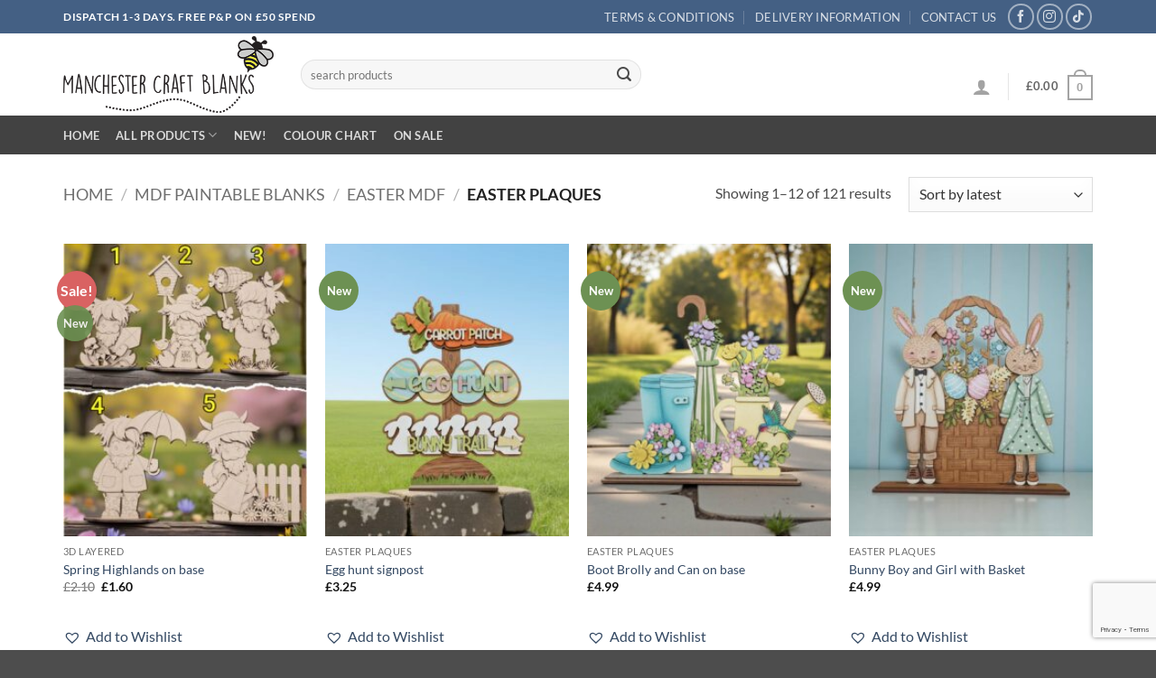

--- FILE ---
content_type: text/html; charset=UTF-8
request_url: https://manchestercraftblanks.com/product-category/easter/easter-plaques/
body_size: 41049
content:
<!DOCTYPE html>
<html lang="en-GB" class="loading-site no-js">
<head>
	<meta charset="UTF-8" />
	<link rel="profile" href="http://gmpg.org/xfn/11" />
	<link rel="pingback" href="https://manchestercraftblanks.com/xmlrpc.php" />

	<script>(function(html){html.className = html.className.replace(/\bno-js\b/,'js')})(document.documentElement);</script>
<meta name='robots' content='index, follow, max-image-preview:large, max-snippet:-1, max-video-preview:-1' />
<meta name="viewport" content="width=device-width, initial-scale=1" />
	<!-- This site is optimized with the Yoast SEO plugin v26.7 - https://yoast.com/wordpress/plugins/seo/ -->
	<title>Easter plaques Archives - Manchester Craft Blanks</title>
	<link rel="canonical" href="https://manchestercraftblanks.com/product-category/mdf-paintable-blanks/easter/easter-plaques/" />
	<link rel="next" href="https://manchestercraftblanks.com/product-category/mdf-paintable-blanks/easter/easter-plaques/page/2/" />
	<meta property="og:locale" content="en_GB" />
	<meta property="og:type" content="article" />
	<meta property="og:title" content="Easter plaques Archives - Manchester Craft Blanks" />
	<meta property="og:url" content="https://manchestercraftblanks.com/product-category/mdf-paintable-blanks/easter/easter-plaques/" />
	<meta property="og:site_name" content="Manchester Craft Blanks" />
	<meta name="twitter:card" content="summary_large_image" />
	<script type="application/ld+json" class="yoast-schema-graph">{"@context":"https://schema.org","@graph":[{"@type":"CollectionPage","@id":"https://manchestercraftblanks.com/product-category/mdf-paintable-blanks/easter/easter-plaques/","url":"https://manchestercraftblanks.com/product-category/mdf-paintable-blanks/easter/easter-plaques/","name":"Easter plaques Archives - Manchester Craft Blanks","isPartOf":{"@id":"https://manchestercraftblanks.com/#website"},"primaryImageOfPage":{"@id":"https://manchestercraftblanks.com/product-category/mdf-paintable-blanks/easter/easter-plaques/#primaryimage"},"image":{"@id":"https://manchestercraftblanks.com/product-category/mdf-paintable-blanks/easter/easter-plaques/#primaryimage"},"thumbnailUrl":"https://manchestercraftblanks.com/wp-content/uploads/2026/01/spring-highlands-5-set.jpg","breadcrumb":{"@id":"https://manchestercraftblanks.com/product-category/mdf-paintable-blanks/easter/easter-plaques/#breadcrumb"},"inLanguage":"en-GB"},{"@type":"ImageObject","inLanguage":"en-GB","@id":"https://manchestercraftblanks.com/product-category/mdf-paintable-blanks/easter/easter-plaques/#primaryimage","url":"https://manchestercraftblanks.com/wp-content/uploads/2026/01/spring-highlands-5-set.jpg","contentUrl":"https://manchestercraftblanks.com/wp-content/uploads/2026/01/spring-highlands-5-set.jpg","width":1638,"height":2047,"caption":"Spring Highlands on base"},{"@type":"BreadcrumbList","@id":"https://manchestercraftblanks.com/product-category/mdf-paintable-blanks/easter/easter-plaques/#breadcrumb","itemListElement":[{"@type":"ListItem","position":1,"name":"Home","item":"https://manchestercraftblanks.com/"},{"@type":"ListItem","position":2,"name":"MDF Paintable Blanks","item":"https://manchestercraftblanks.com/product-category/mdf-paintable-blanks/"},{"@type":"ListItem","position":3,"name":"Easter MDF","item":"https://manchestercraftblanks.com/product-category/mdf-paintable-blanks/easter/"},{"@type":"ListItem","position":4,"name":"Easter plaques"}]},{"@type":"WebSite","@id":"https://manchestercraftblanks.com/#website","url":"https://manchestercraftblanks.com/","name":"www.manchestercraftblanks.com","description":"Craft Blanks wholesale","publisher":{"@id":"https://manchestercraftblanks.com/#organization"},"alternateName":"www.bespokelasercutz.com","potentialAction":[{"@type":"SearchAction","target":{"@type":"EntryPoint","urlTemplate":"https://manchestercraftblanks.com/?s={search_term_string}"},"query-input":{"@type":"PropertyValueSpecification","valueRequired":true,"valueName":"search_term_string"}}],"inLanguage":"en-GB"},{"@type":"Organization","@id":"https://manchestercraftblanks.com/#organization","name":"Manchester Craft Blanks","url":"https://manchestercraftblanks.com/","logo":{"@type":"ImageObject","inLanguage":"en-GB","@id":"https://manchestercraftblanks.com/#/schema/logo/image/","url":"https://manchestercraftblanks.com/wp-content/uploads/2018/07/manchestercraftblanks-logo-2.png","contentUrl":"https://manchestercraftblanks.com/wp-content/uploads/2018/07/manchestercraftblanks-logo-2.png","width":438,"height":160,"caption":"Manchester Craft Blanks"},"image":{"@id":"https://manchestercraftblanks.com/#/schema/logo/image/"},"sameAs":["https://www.facebook.com/manchestercraftblanks"]}]}</script>
	<!-- / Yoast SEO plugin. -->


<link rel='prefetch' href='https://manchestercraftblanks.com/wp-content/themes/flatsome/assets/js/flatsome.js?ver=e2eddd6c228105dac048' />
<link rel='prefetch' href='https://manchestercraftblanks.com/wp-content/themes/flatsome/assets/js/chunk.slider.js?ver=3.20.4' />
<link rel='prefetch' href='https://manchestercraftblanks.com/wp-content/themes/flatsome/assets/js/chunk.popups.js?ver=3.20.4' />
<link rel='prefetch' href='https://manchestercraftblanks.com/wp-content/themes/flatsome/assets/js/chunk.tooltips.js?ver=3.20.4' />
<link rel='prefetch' href='https://manchestercraftblanks.com/wp-content/themes/flatsome/assets/js/woocommerce.js?ver=1c9be63d628ff7c3ff4c' />
<link rel="alternate" type="application/rss+xml" title="Manchester Craft Blanks &raquo; Feed" href="https://manchestercraftblanks.com/feed/" />
<link rel="alternate" type="application/rss+xml" title="Manchester Craft Blanks &raquo; Comments Feed" href="https://manchestercraftblanks.com/comments/feed/" />
<link rel="alternate" type="application/rss+xml" title="Manchester Craft Blanks &raquo; Easter plaques Category Feed" href="https://manchestercraftblanks.com/product-category/mdf-paintable-blanks/easter/easter-plaques/feed/" />
<style id='wp-img-auto-sizes-contain-inline-css' type='text/css'>
img:is([sizes=auto i],[sizes^="auto," i]){contain-intrinsic-size:3000px 1500px}
/*# sourceURL=wp-img-auto-sizes-contain-inline-css */
</style>
<style id='wp-emoji-styles-inline-css' type='text/css'>

	img.wp-smiley, img.emoji {
		display: inline !important;
		border: none !important;
		box-shadow: none !important;
		height: 1em !important;
		width: 1em !important;
		margin: 0 0.07em !important;
		vertical-align: -0.1em !important;
		background: none !important;
		padding: 0 !important;
	}
/*# sourceURL=wp-emoji-styles-inline-css */
</style>
<style id='wp-block-library-inline-css' type='text/css'>
:root{--wp-block-synced-color:#7a00df;--wp-block-synced-color--rgb:122,0,223;--wp-bound-block-color:var(--wp-block-synced-color);--wp-editor-canvas-background:#ddd;--wp-admin-theme-color:#007cba;--wp-admin-theme-color--rgb:0,124,186;--wp-admin-theme-color-darker-10:#006ba1;--wp-admin-theme-color-darker-10--rgb:0,107,160.5;--wp-admin-theme-color-darker-20:#005a87;--wp-admin-theme-color-darker-20--rgb:0,90,135;--wp-admin-border-width-focus:2px}@media (min-resolution:192dpi){:root{--wp-admin-border-width-focus:1.5px}}.wp-element-button{cursor:pointer}:root .has-very-light-gray-background-color{background-color:#eee}:root .has-very-dark-gray-background-color{background-color:#313131}:root .has-very-light-gray-color{color:#eee}:root .has-very-dark-gray-color{color:#313131}:root .has-vivid-green-cyan-to-vivid-cyan-blue-gradient-background{background:linear-gradient(135deg,#00d084,#0693e3)}:root .has-purple-crush-gradient-background{background:linear-gradient(135deg,#34e2e4,#4721fb 50%,#ab1dfe)}:root .has-hazy-dawn-gradient-background{background:linear-gradient(135deg,#faaca8,#dad0ec)}:root .has-subdued-olive-gradient-background{background:linear-gradient(135deg,#fafae1,#67a671)}:root .has-atomic-cream-gradient-background{background:linear-gradient(135deg,#fdd79a,#004a59)}:root .has-nightshade-gradient-background{background:linear-gradient(135deg,#330968,#31cdcf)}:root .has-midnight-gradient-background{background:linear-gradient(135deg,#020381,#2874fc)}:root{--wp--preset--font-size--normal:16px;--wp--preset--font-size--huge:42px}.has-regular-font-size{font-size:1em}.has-larger-font-size{font-size:2.625em}.has-normal-font-size{font-size:var(--wp--preset--font-size--normal)}.has-huge-font-size{font-size:var(--wp--preset--font-size--huge)}.has-text-align-center{text-align:center}.has-text-align-left{text-align:left}.has-text-align-right{text-align:right}.has-fit-text{white-space:nowrap!important}#end-resizable-editor-section{display:none}.aligncenter{clear:both}.items-justified-left{justify-content:flex-start}.items-justified-center{justify-content:center}.items-justified-right{justify-content:flex-end}.items-justified-space-between{justify-content:space-between}.screen-reader-text{border:0;clip-path:inset(50%);height:1px;margin:-1px;overflow:hidden;padding:0;position:absolute;width:1px;word-wrap:normal!important}.screen-reader-text:focus{background-color:#ddd;clip-path:none;color:#444;display:block;font-size:1em;height:auto;left:5px;line-height:normal;padding:15px 23px 14px;text-decoration:none;top:5px;width:auto;z-index:100000}html :where(.has-border-color){border-style:solid}html :where([style*=border-top-color]){border-top-style:solid}html :where([style*=border-right-color]){border-right-style:solid}html :where([style*=border-bottom-color]){border-bottom-style:solid}html :where([style*=border-left-color]){border-left-style:solid}html :where([style*=border-width]){border-style:solid}html :where([style*=border-top-width]){border-top-style:solid}html :where([style*=border-right-width]){border-right-style:solid}html :where([style*=border-bottom-width]){border-bottom-style:solid}html :where([style*=border-left-width]){border-left-style:solid}html :where(img[class*=wp-image-]){height:auto;max-width:100%}:where(figure){margin:0 0 1em}html :where(.is-position-sticky){--wp-admin--admin-bar--position-offset:var(--wp-admin--admin-bar--height,0px)}@media screen and (max-width:600px){html :where(.is-position-sticky){--wp-admin--admin-bar--position-offset:0px}}

/*# sourceURL=wp-block-library-inline-css */
</style><link rel='stylesheet' id='wc-blocks-style-css' href='https://manchestercraftblanks.com/wp-content/plugins/woocommerce/assets/client/blocks/wc-blocks.css?ver=wc-10.4.3' type='text/css' media='all' />
<style id='global-styles-inline-css' type='text/css'>
:root{--wp--preset--aspect-ratio--square: 1;--wp--preset--aspect-ratio--4-3: 4/3;--wp--preset--aspect-ratio--3-4: 3/4;--wp--preset--aspect-ratio--3-2: 3/2;--wp--preset--aspect-ratio--2-3: 2/3;--wp--preset--aspect-ratio--16-9: 16/9;--wp--preset--aspect-ratio--9-16: 9/16;--wp--preset--color--black: #000000;--wp--preset--color--cyan-bluish-gray: #abb8c3;--wp--preset--color--white: #ffffff;--wp--preset--color--pale-pink: #f78da7;--wp--preset--color--vivid-red: #cf2e2e;--wp--preset--color--luminous-vivid-orange: #ff6900;--wp--preset--color--luminous-vivid-amber: #fcb900;--wp--preset--color--light-green-cyan: #7bdcb5;--wp--preset--color--vivid-green-cyan: #00d084;--wp--preset--color--pale-cyan-blue: #8ed1fc;--wp--preset--color--vivid-cyan-blue: #0693e3;--wp--preset--color--vivid-purple: #9b51e0;--wp--preset--color--primary: #446084;--wp--preset--color--secondary: #e5a994;--wp--preset--color--success: #627D47;--wp--preset--color--alert: #b20000;--wp--preset--gradient--vivid-cyan-blue-to-vivid-purple: linear-gradient(135deg,rgb(6,147,227) 0%,rgb(155,81,224) 100%);--wp--preset--gradient--light-green-cyan-to-vivid-green-cyan: linear-gradient(135deg,rgb(122,220,180) 0%,rgb(0,208,130) 100%);--wp--preset--gradient--luminous-vivid-amber-to-luminous-vivid-orange: linear-gradient(135deg,rgb(252,185,0) 0%,rgb(255,105,0) 100%);--wp--preset--gradient--luminous-vivid-orange-to-vivid-red: linear-gradient(135deg,rgb(255,105,0) 0%,rgb(207,46,46) 100%);--wp--preset--gradient--very-light-gray-to-cyan-bluish-gray: linear-gradient(135deg,rgb(238,238,238) 0%,rgb(169,184,195) 100%);--wp--preset--gradient--cool-to-warm-spectrum: linear-gradient(135deg,rgb(74,234,220) 0%,rgb(151,120,209) 20%,rgb(207,42,186) 40%,rgb(238,44,130) 60%,rgb(251,105,98) 80%,rgb(254,248,76) 100%);--wp--preset--gradient--blush-light-purple: linear-gradient(135deg,rgb(255,206,236) 0%,rgb(152,150,240) 100%);--wp--preset--gradient--blush-bordeaux: linear-gradient(135deg,rgb(254,205,165) 0%,rgb(254,45,45) 50%,rgb(107,0,62) 100%);--wp--preset--gradient--luminous-dusk: linear-gradient(135deg,rgb(255,203,112) 0%,rgb(199,81,192) 50%,rgb(65,88,208) 100%);--wp--preset--gradient--pale-ocean: linear-gradient(135deg,rgb(255,245,203) 0%,rgb(182,227,212) 50%,rgb(51,167,181) 100%);--wp--preset--gradient--electric-grass: linear-gradient(135deg,rgb(202,248,128) 0%,rgb(113,206,126) 100%);--wp--preset--gradient--midnight: linear-gradient(135deg,rgb(2,3,129) 0%,rgb(40,116,252) 100%);--wp--preset--font-size--small: 13px;--wp--preset--font-size--medium: 20px;--wp--preset--font-size--large: 36px;--wp--preset--font-size--x-large: 42px;--wp--preset--spacing--20: 0.44rem;--wp--preset--spacing--30: 0.67rem;--wp--preset--spacing--40: 1rem;--wp--preset--spacing--50: 1.5rem;--wp--preset--spacing--60: 2.25rem;--wp--preset--spacing--70: 3.38rem;--wp--preset--spacing--80: 5.06rem;--wp--preset--shadow--natural: 6px 6px 9px rgba(0, 0, 0, 0.2);--wp--preset--shadow--deep: 12px 12px 50px rgba(0, 0, 0, 0.4);--wp--preset--shadow--sharp: 6px 6px 0px rgba(0, 0, 0, 0.2);--wp--preset--shadow--outlined: 6px 6px 0px -3px rgb(255, 255, 255), 6px 6px rgb(0, 0, 0);--wp--preset--shadow--crisp: 6px 6px 0px rgb(0, 0, 0);}:where(body) { margin: 0; }.wp-site-blocks > .alignleft { float: left; margin-right: 2em; }.wp-site-blocks > .alignright { float: right; margin-left: 2em; }.wp-site-blocks > .aligncenter { justify-content: center; margin-left: auto; margin-right: auto; }:where(.is-layout-flex){gap: 0.5em;}:where(.is-layout-grid){gap: 0.5em;}.is-layout-flow > .alignleft{float: left;margin-inline-start: 0;margin-inline-end: 2em;}.is-layout-flow > .alignright{float: right;margin-inline-start: 2em;margin-inline-end: 0;}.is-layout-flow > .aligncenter{margin-left: auto !important;margin-right: auto !important;}.is-layout-constrained > .alignleft{float: left;margin-inline-start: 0;margin-inline-end: 2em;}.is-layout-constrained > .alignright{float: right;margin-inline-start: 2em;margin-inline-end: 0;}.is-layout-constrained > .aligncenter{margin-left: auto !important;margin-right: auto !important;}.is-layout-constrained > :where(:not(.alignleft):not(.alignright):not(.alignfull)){margin-left: auto !important;margin-right: auto !important;}body .is-layout-flex{display: flex;}.is-layout-flex{flex-wrap: wrap;align-items: center;}.is-layout-flex > :is(*, div){margin: 0;}body .is-layout-grid{display: grid;}.is-layout-grid > :is(*, div){margin: 0;}body{padding-top: 0px;padding-right: 0px;padding-bottom: 0px;padding-left: 0px;}a:where(:not(.wp-element-button)){text-decoration: none;}:root :where(.wp-element-button, .wp-block-button__link){background-color: #32373c;border-width: 0;color: #fff;font-family: inherit;font-size: inherit;font-style: inherit;font-weight: inherit;letter-spacing: inherit;line-height: inherit;padding-top: calc(0.667em + 2px);padding-right: calc(1.333em + 2px);padding-bottom: calc(0.667em + 2px);padding-left: calc(1.333em + 2px);text-decoration: none;text-transform: inherit;}.has-black-color{color: var(--wp--preset--color--black) !important;}.has-cyan-bluish-gray-color{color: var(--wp--preset--color--cyan-bluish-gray) !important;}.has-white-color{color: var(--wp--preset--color--white) !important;}.has-pale-pink-color{color: var(--wp--preset--color--pale-pink) !important;}.has-vivid-red-color{color: var(--wp--preset--color--vivid-red) !important;}.has-luminous-vivid-orange-color{color: var(--wp--preset--color--luminous-vivid-orange) !important;}.has-luminous-vivid-amber-color{color: var(--wp--preset--color--luminous-vivid-amber) !important;}.has-light-green-cyan-color{color: var(--wp--preset--color--light-green-cyan) !important;}.has-vivid-green-cyan-color{color: var(--wp--preset--color--vivid-green-cyan) !important;}.has-pale-cyan-blue-color{color: var(--wp--preset--color--pale-cyan-blue) !important;}.has-vivid-cyan-blue-color{color: var(--wp--preset--color--vivid-cyan-blue) !important;}.has-vivid-purple-color{color: var(--wp--preset--color--vivid-purple) !important;}.has-primary-color{color: var(--wp--preset--color--primary) !important;}.has-secondary-color{color: var(--wp--preset--color--secondary) !important;}.has-success-color{color: var(--wp--preset--color--success) !important;}.has-alert-color{color: var(--wp--preset--color--alert) !important;}.has-black-background-color{background-color: var(--wp--preset--color--black) !important;}.has-cyan-bluish-gray-background-color{background-color: var(--wp--preset--color--cyan-bluish-gray) !important;}.has-white-background-color{background-color: var(--wp--preset--color--white) !important;}.has-pale-pink-background-color{background-color: var(--wp--preset--color--pale-pink) !important;}.has-vivid-red-background-color{background-color: var(--wp--preset--color--vivid-red) !important;}.has-luminous-vivid-orange-background-color{background-color: var(--wp--preset--color--luminous-vivid-orange) !important;}.has-luminous-vivid-amber-background-color{background-color: var(--wp--preset--color--luminous-vivid-amber) !important;}.has-light-green-cyan-background-color{background-color: var(--wp--preset--color--light-green-cyan) !important;}.has-vivid-green-cyan-background-color{background-color: var(--wp--preset--color--vivid-green-cyan) !important;}.has-pale-cyan-blue-background-color{background-color: var(--wp--preset--color--pale-cyan-blue) !important;}.has-vivid-cyan-blue-background-color{background-color: var(--wp--preset--color--vivid-cyan-blue) !important;}.has-vivid-purple-background-color{background-color: var(--wp--preset--color--vivid-purple) !important;}.has-primary-background-color{background-color: var(--wp--preset--color--primary) !important;}.has-secondary-background-color{background-color: var(--wp--preset--color--secondary) !important;}.has-success-background-color{background-color: var(--wp--preset--color--success) !important;}.has-alert-background-color{background-color: var(--wp--preset--color--alert) !important;}.has-black-border-color{border-color: var(--wp--preset--color--black) !important;}.has-cyan-bluish-gray-border-color{border-color: var(--wp--preset--color--cyan-bluish-gray) !important;}.has-white-border-color{border-color: var(--wp--preset--color--white) !important;}.has-pale-pink-border-color{border-color: var(--wp--preset--color--pale-pink) !important;}.has-vivid-red-border-color{border-color: var(--wp--preset--color--vivid-red) !important;}.has-luminous-vivid-orange-border-color{border-color: var(--wp--preset--color--luminous-vivid-orange) !important;}.has-luminous-vivid-amber-border-color{border-color: var(--wp--preset--color--luminous-vivid-amber) !important;}.has-light-green-cyan-border-color{border-color: var(--wp--preset--color--light-green-cyan) !important;}.has-vivid-green-cyan-border-color{border-color: var(--wp--preset--color--vivid-green-cyan) !important;}.has-pale-cyan-blue-border-color{border-color: var(--wp--preset--color--pale-cyan-blue) !important;}.has-vivid-cyan-blue-border-color{border-color: var(--wp--preset--color--vivid-cyan-blue) !important;}.has-vivid-purple-border-color{border-color: var(--wp--preset--color--vivid-purple) !important;}.has-primary-border-color{border-color: var(--wp--preset--color--primary) !important;}.has-secondary-border-color{border-color: var(--wp--preset--color--secondary) !important;}.has-success-border-color{border-color: var(--wp--preset--color--success) !important;}.has-alert-border-color{border-color: var(--wp--preset--color--alert) !important;}.has-vivid-cyan-blue-to-vivid-purple-gradient-background{background: var(--wp--preset--gradient--vivid-cyan-blue-to-vivid-purple) !important;}.has-light-green-cyan-to-vivid-green-cyan-gradient-background{background: var(--wp--preset--gradient--light-green-cyan-to-vivid-green-cyan) !important;}.has-luminous-vivid-amber-to-luminous-vivid-orange-gradient-background{background: var(--wp--preset--gradient--luminous-vivid-amber-to-luminous-vivid-orange) !important;}.has-luminous-vivid-orange-to-vivid-red-gradient-background{background: var(--wp--preset--gradient--luminous-vivid-orange-to-vivid-red) !important;}.has-very-light-gray-to-cyan-bluish-gray-gradient-background{background: var(--wp--preset--gradient--very-light-gray-to-cyan-bluish-gray) !important;}.has-cool-to-warm-spectrum-gradient-background{background: var(--wp--preset--gradient--cool-to-warm-spectrum) !important;}.has-blush-light-purple-gradient-background{background: var(--wp--preset--gradient--blush-light-purple) !important;}.has-blush-bordeaux-gradient-background{background: var(--wp--preset--gradient--blush-bordeaux) !important;}.has-luminous-dusk-gradient-background{background: var(--wp--preset--gradient--luminous-dusk) !important;}.has-pale-ocean-gradient-background{background: var(--wp--preset--gradient--pale-ocean) !important;}.has-electric-grass-gradient-background{background: var(--wp--preset--gradient--electric-grass) !important;}.has-midnight-gradient-background{background: var(--wp--preset--gradient--midnight) !important;}.has-small-font-size{font-size: var(--wp--preset--font-size--small) !important;}.has-medium-font-size{font-size: var(--wp--preset--font-size--medium) !important;}.has-large-font-size{font-size: var(--wp--preset--font-size--large) !important;}.has-x-large-font-size{font-size: var(--wp--preset--font-size--x-large) !important;}
/*# sourceURL=global-styles-inline-css */
</style>

<link rel='stylesheet' id='contact-form-7-css' href='https://manchestercraftblanks.com/wp-content/plugins/contact-form-7/includes/css/styles.css?ver=6.1.4' type='text/css' media='all' />
<link rel='stylesheet' id='lumise-style-css' href='https://manchestercraftblanks.com/wp-content/plugins/lumise/assets/css/frontend.css?ver=2.0.2' type='text/css' media='all' />
<style id='woocommerce-inline-inline-css' type='text/css'>
.woocommerce form .form-row .required { visibility: visible; }
/*# sourceURL=woocommerce-inline-inline-css */
</style>
<link rel='stylesheet' id='gateway-css' href='https://manchestercraftblanks.com/wp-content/plugins/woocommerce-paypal-payments/modules/ppcp-button/assets/css/gateway.css?ver=3.3.2' type='text/css' media='all' />
<link rel='preload' as='font' type='font/woff2' crossorigin='anonymous' id='tinvwl-webfont-font-css' href='https://manchestercraftblanks.com/wp-content/plugins/ti-woocommerce-wishlist/assets/fonts/tinvwl-webfont.woff2?ver=xu2uyi'  media='all' />
<link rel='stylesheet' id='tinvwl-webfont-css' href='https://manchestercraftblanks.com/wp-content/plugins/ti-woocommerce-wishlist/assets/css/webfont.min.css?ver=2.11.1' type='text/css' media='all' />
<link rel='stylesheet' id='tinvwl-css' href='https://manchestercraftblanks.com/wp-content/plugins/ti-woocommerce-wishlist/assets/css/public.min.css?ver=2.11.1' type='text/css' media='all' />
<link rel='stylesheet' id='wcpa-frontend-css' href='https://manchestercraftblanks.com/wp-content/plugins/woo-custom-product-addons/assets/css/style_1.css?ver=3.0.19' type='text/css' media='all' />
<link rel='stylesheet' id='wc-ppcp-applepay-css' href='https://manchestercraftblanks.com/wp-content/plugins/woocommerce-paypal-payments/modules/ppcp-applepay/assets/css/styles.css?ver=3.3.2' type='text/css' media='all' />
<link rel='stylesheet' id='wc-ppcp-googlepay-css' href='https://manchestercraftblanks.com/wp-content/plugins/woocommerce-paypal-payments/modules/ppcp-googlepay/assets/css/styles.css?ver=3.3.2' type='text/css' media='all' />
<link rel='stylesheet' id='guaven_woos-css' href='https://manchestercraftblanks.com/wp-content/plugins/woo-search-box/public/assets/guaven_woos.css?ver=2915.31' type='text/css' media='all' />
<link rel='stylesheet' id='guaven_woos_layout-css' href='https://manchestercraftblanks.com/wp-content/plugins/woo-search-box/public/assets/gws_layouts/default.css?ver=2915.31' type='text/css' media='all' />
<link rel='stylesheet' id='woo_discount_pro_style-css' href='https://manchestercraftblanks.com/wp-content/plugins/woo-discount-rules-pro/Assets/Css/awdr_style.css?ver=2.6.9' type='text/css' media='all' />
<link rel='stylesheet' id='flatsome-main-css' href='https://manchestercraftblanks.com/wp-content/themes/flatsome/assets/css/flatsome.css?ver=3.20.4' type='text/css' media='all' />
<style id='flatsome-main-inline-css' type='text/css'>
@font-face {
				font-family: "fl-icons";
				font-display: block;
				src: url(https://manchestercraftblanks.com/wp-content/themes/flatsome/assets/css/icons/fl-icons.eot?v=3.20.4);
				src:
					url(https://manchestercraftblanks.com/wp-content/themes/flatsome/assets/css/icons/fl-icons.eot#iefix?v=3.20.4) format("embedded-opentype"),
					url(https://manchestercraftblanks.com/wp-content/themes/flatsome/assets/css/icons/fl-icons.woff2?v=3.20.4) format("woff2"),
					url(https://manchestercraftblanks.com/wp-content/themes/flatsome/assets/css/icons/fl-icons.ttf?v=3.20.4) format("truetype"),
					url(https://manchestercraftblanks.com/wp-content/themes/flatsome/assets/css/icons/fl-icons.woff?v=3.20.4) format("woff"),
					url(https://manchestercraftblanks.com/wp-content/themes/flatsome/assets/css/icons/fl-icons.svg?v=3.20.4#fl-icons) format("svg");
			}
/*# sourceURL=flatsome-main-inline-css */
</style>
<link rel='stylesheet' id='flatsome-shop-css' href='https://manchestercraftblanks.com/wp-content/themes/flatsome/assets/css/flatsome-shop.css?ver=3.20.4' type='text/css' media='all' />
<link rel='stylesheet' id='flatsome-style-css' href='https://manchestercraftblanks.com/wp-content/themes/flatsome-child/style.css?ver=3.0' type='text/css' media='all' />
<script type="text/javascript" src="https://manchestercraftblanks.com/wp-includes/js/jquery/jquery.min.js?ver=3.7.1" id="jquery-core-js"></script>
<script type="text/javascript" src="https://manchestercraftblanks.com/wp-includes/js/jquery/jquery-migrate.min.js?ver=3.4.1" id="jquery-migrate-js"></script>
<script type="text/javascript" id="tt4b_ajax_script-js-extra">
/* <![CDATA[ */
var tt4b_script_vars = {"pixel_code":"CR1JJNJC77UDIV9S18L0","currency":"GBP","country":"","advanced_matching":"1"};
//# sourceURL=tt4b_ajax_script-js-extra
/* ]]> */
</script>
<script type="text/javascript" src="https://manchestercraftblanks.com/wp-content/plugins/tiktok-for-business/admin/js/ajaxSnippet.js?ver=v1" id="tt4b_ajax_script-js"></script>
<script type="text/javascript" src="https://manchestercraftblanks.com/wp-content/plugins/woocommerce/assets/js/jquery-blockui/jquery.blockUI.min.js?ver=2.7.0-wc.10.4.3" id="wc-jquery-blockui-js" data-wp-strategy="defer"></script>
<script type="text/javascript" id="wc-add-to-cart-js-extra">
/* <![CDATA[ */
var wc_add_to_cart_params = {"ajax_url":"/wp-admin/admin-ajax.php","wc_ajax_url":"/?wc-ajax=%%endpoint%%","i18n_view_cart":"View basket","cart_url":"https://manchestercraftblanks.com/cart/","is_cart":"","cart_redirect_after_add":"no"};
//# sourceURL=wc-add-to-cart-js-extra
/* ]]> */
</script>
<script type="text/javascript" src="https://manchestercraftblanks.com/wp-content/plugins/woocommerce/assets/js/frontend/add-to-cart.min.js?ver=10.4.3" id="wc-add-to-cart-js" defer="defer" data-wp-strategy="defer"></script>
<script type="text/javascript" src="https://manchestercraftblanks.com/wp-content/plugins/woocommerce/assets/js/js-cookie/js.cookie.min.js?ver=2.1.4-wc.10.4.3" id="wc-js-cookie-js" data-wp-strategy="defer"></script>
<link rel="https://api.w.org/" href="https://manchestercraftblanks.com/wp-json/" /><link rel="alternate" title="JSON" type="application/json" href="https://manchestercraftblanks.com/wp-json/wp/v2/product_cat/796" /><link rel="EditURI" type="application/rsd+xml" title="RSD" href="https://manchestercraftblanks.com/xmlrpc.php?rsd" />

<!-- Google site verification - Google for WooCommerce -->
<meta name="google-site-verification" content="wz5t56Nxu2bwHMNb4aMTAnFaLqGzAVcd2N8z_sEo_Y4" />
	<noscript><style>.woocommerce-product-gallery{ opacity: 1 !important; }</style></noscript>
	<style>:root{  --wcpaSectionTitleSize:14px;   --wcpaLabelSize:14px;   --wcpaDescSize:13px;   --wcpaErrorSize:13px;   --wcpaLabelWeight:normal;   --wcpaDescWeight:normal;   --wcpaBorderWidth:1px;   --wcpaBorderRadius:6px;   --wcpaInputHeight:45px;   --wcpaCheckLabelSize:14px;   --wcpaCheckBorderWidth:1px;   --wcpaCheckWidth:20px;   --wcpaCheckHeight:20px;   --wcpaCheckBorderRadius:4px;   --wcpaCheckButtonRadius:5px;   --wcpaCheckButtonBorder:2px; }:root{  --wcpaButtonColor:#3340d3;   --wcpaLabelColor:#424242;   --wcpaDescColor:#797979;   --wcpaBorderColor:#c6d0e9;   --wcpaBorderColorFocus:#3561f3;   --wcpaInputBgColor:#FFFFFF;   --wcpaInputColor:#5d5d5d;   --wcpaCheckLabelColor:#4a4a4a;   --wcpaCheckBgColor:#3340d3;   --wcpaCheckBorderColor:#B9CBE3;   --wcpaCheckTickColor:#ffffff;   --wcpaRadioBgColor:#3340d3;   --wcpaRadioBorderColor:#B9CBE3;   --wcpaRadioTickColor:#ffffff;   --wcpaButtonTextColor:#ffffff;   --wcpaErrorColor:#F55050; }:root{}</style><link rel="icon" href="https://manchestercraftblanks.com/wp-content/uploads/2018/07/cropped-icon-32x32.png" sizes="32x32" />
<link rel="icon" href="https://manchestercraftblanks.com/wp-content/uploads/2018/07/cropped-icon-192x192.png" sizes="192x192" />
<link rel="apple-touch-icon" href="https://manchestercraftblanks.com/wp-content/uploads/2018/07/cropped-icon-180x180.png" />
<meta name="msapplication-TileImage" content="https://manchestercraftblanks.com/wp-content/uploads/2018/07/cropped-icon-270x270.png" />
<style id="custom-css" type="text/css">:root {--primary-color: #446084;--fs-color-primary: #446084;--fs-color-secondary: #e5a994;--fs-color-success: #627D47;--fs-color-alert: #b20000;--fs-color-base: #4a4a4a;--fs-experimental-link-color: #334862;--fs-experimental-link-color-hover: #111;}.tooltipster-base {--tooltip-color: #fff;--tooltip-bg-color: #000;}.off-canvas-right .mfp-content, .off-canvas-left .mfp-content {--drawer-width: 300px;}.off-canvas .mfp-content.off-canvas-cart {--drawer-width: 360px;}.container-width, .full-width .ubermenu-nav, .container, .row{max-width: 1170px}.row.row-collapse{max-width: 1140px}.row.row-small{max-width: 1162.5px}.row.row-large{max-width: 1200px}.header-main{height: 91px}#logo img{max-height: 91px}#logo{width:233px;}.stuck #logo img{padding:4px 0;}.header-bottom{min-height: 43px}.header-top{min-height: 37px}.transparent .header-main{height: 30px}.transparent #logo img{max-height: 30px}.has-transparent + .page-title:first-of-type,.has-transparent + #main > .page-title,.has-transparent + #main > div > .page-title,.has-transparent + #main .page-header-wrapper:first-of-type .page-title{padding-top: 110px;}.header.show-on-scroll,.stuck .header-main{height:77px!important}.stuck #logo img{max-height: 77px!important}.search-form{ width: 51%;}.header-bg-color {background-color: rgba(255,255,255,0.9)}.header-bottom {background-color: #424242}.top-bar-nav > li > a{line-height: 16px }.header-main .nav > li > a{line-height: 97px }.stuck .header-main .nav > li > a{line-height: 61px }@media (max-width: 549px) {.header-main{height: 70px}#logo img{max-height: 70px}}.nav-dropdown{font-size:100%}body{font-family: Lato, sans-serif;}body {font-weight: 400;font-style: normal;}.nav > li > a {font-family: Lato, sans-serif;}.mobile-sidebar-levels-2 .nav > li > ul > li > a {font-family: Lato, sans-serif;}.nav > li > a,.mobile-sidebar-levels-2 .nav > li > ul > li > a {font-weight: 700;font-style: normal;}h1,h2,h3,h4,h5,h6,.heading-font, .off-canvas-center .nav-sidebar.nav-vertical > li > a{font-family: Lato, sans-serif;}h1,h2,h3,h4,h5,h6,.heading-font,.banner h1,.banner h2 {font-weight: 700;font-style: normal;}.alt-font{font-family: "Dancing Script", sans-serif;}.alt-font {font-weight: 400!important;font-style: normal!important;}.current .breadcrumb-step, [data-icon-label]:after, .button#place_order,.button.checkout,.checkout-button,.single_add_to_cart_button.button, .sticky-add-to-cart-select-options-button{background-color: #81d742!important }.badge-inner.on-sale{background-color: #d96262}.badge-inner.new-bubble-auto{background-color: #6d9153}.shop-page-title.featured-title .title-bg{background-image: url(https://manchestercraftblanks.com/wp-content/uploads/2023/01/bunny-egg-bow-circle-hoop-2.jpg)!important;}@media screen and (min-width: 550px){.products .box-vertical .box-image{min-width: 247px!important;width: 247px!important;}}.header-main .social-icons,.header-main .cart-icon strong,.header-main .menu-title,.header-main .header-button > .button.is-outline,.header-main .nav > li > a > i:not(.icon-angle-down){color: #a3a3a3!important;}.header-main .header-button > .button.is-outline,.header-main .cart-icon strong:after,.header-main .cart-icon strong{border-color: #a3a3a3!important;}.header-main .header-button > .button:not(.is-outline){background-color: #a3a3a3!important;}.header-main .current-dropdown .cart-icon strong,.header-main .header-button > .button:hover,.header-main .header-button > .button:hover i,.header-main .header-button > .button:hover span{color:#FFF!important;}.header-main .menu-title:hover,.header-main .social-icons a:hover,.header-main .header-button > .button.is-outline:hover,.header-main .nav > li > a:hover > i:not(.icon-angle-down){color: #a3a3a3!important;}.header-main .current-dropdown .cart-icon strong,.header-main .header-button > .button:hover{background-color: #a3a3a3!important;}.header-main .current-dropdown .cart-icon strong:after,.header-main .current-dropdown .cart-icon strong,.header-main .header-button > .button:hover{border-color: #a3a3a3!important;}.nav-vertical-fly-out > li + li {border-top-width: 1px; border-top-style: solid;}/* Custom CSS */.ux-menu-link__link {min-height: inherit !important;padding-bottom: 0px !important;padding-top: 0px !important;}.ux-menu-link.flex.menu-item.header1 {font-size: 12px !important;text-transform: uppercase !important;}.ux-menu-link.flex.menu-item.header2 {font-size: 12px !important;text-transform: uppercase !important;}.ux-menu-link.flex.menu-item.header3 {font-size: 12px !important;text-transform: uppercase !important;margin-top: 20px !important;}.ux-menu-link.flex.menu-item.subcat1 {font-size: 12px !important;padding-left: 5px !important; }.ux-menu-title {min-height: 0px !important;padding-bottom: 2px !important;padding-top: 0px !important;font-size: 13px !important;}.header-wrapper.stuck {opacity: 0.98 !important; background-color: #fff!important;}.label-new.menu-item > a:after{content:"New";}.label-hot.menu-item > a:after{content:"Hot";}.label-sale.menu-item > a:after{content:"Sale";}.label-popular.menu-item > a:after{content:"Popular";}</style><style id="kirki-inline-styles">/* latin-ext */
@font-face {
  font-family: 'Lato';
  font-style: normal;
  font-weight: 400;
  font-display: swap;
  src: url(https://manchestercraftblanks.com/wp-content/fonts/lato/S6uyw4BMUTPHjxAwXjeu.woff2) format('woff2');
  unicode-range: U+0100-02BA, U+02BD-02C5, U+02C7-02CC, U+02CE-02D7, U+02DD-02FF, U+0304, U+0308, U+0329, U+1D00-1DBF, U+1E00-1E9F, U+1EF2-1EFF, U+2020, U+20A0-20AB, U+20AD-20C0, U+2113, U+2C60-2C7F, U+A720-A7FF;
}
/* latin */
@font-face {
  font-family: 'Lato';
  font-style: normal;
  font-weight: 400;
  font-display: swap;
  src: url(https://manchestercraftblanks.com/wp-content/fonts/lato/S6uyw4BMUTPHjx4wXg.woff2) format('woff2');
  unicode-range: U+0000-00FF, U+0131, U+0152-0153, U+02BB-02BC, U+02C6, U+02DA, U+02DC, U+0304, U+0308, U+0329, U+2000-206F, U+20AC, U+2122, U+2191, U+2193, U+2212, U+2215, U+FEFF, U+FFFD;
}
/* latin-ext */
@font-face {
  font-family: 'Lato';
  font-style: normal;
  font-weight: 700;
  font-display: swap;
  src: url(https://manchestercraftblanks.com/wp-content/fonts/lato/S6u9w4BMUTPHh6UVSwaPGR_p.woff2) format('woff2');
  unicode-range: U+0100-02BA, U+02BD-02C5, U+02C7-02CC, U+02CE-02D7, U+02DD-02FF, U+0304, U+0308, U+0329, U+1D00-1DBF, U+1E00-1E9F, U+1EF2-1EFF, U+2020, U+20A0-20AB, U+20AD-20C0, U+2113, U+2C60-2C7F, U+A720-A7FF;
}
/* latin */
@font-face {
  font-family: 'Lato';
  font-style: normal;
  font-weight: 700;
  font-display: swap;
  src: url(https://manchestercraftblanks.com/wp-content/fonts/lato/S6u9w4BMUTPHh6UVSwiPGQ.woff2) format('woff2');
  unicode-range: U+0000-00FF, U+0131, U+0152-0153, U+02BB-02BC, U+02C6, U+02DA, U+02DC, U+0304, U+0308, U+0329, U+2000-206F, U+20AC, U+2122, U+2191, U+2193, U+2212, U+2215, U+FEFF, U+FFFD;
}/* vietnamese */
@font-face {
  font-family: 'Dancing Script';
  font-style: normal;
  font-weight: 400;
  font-display: swap;
  src: url(https://manchestercraftblanks.com/wp-content/fonts/dancing-script/If2cXTr6YS-zF4S-kcSWSVi_sxjsohD9F50Ruu7BMSo3Rep8ltA.woff2) format('woff2');
  unicode-range: U+0102-0103, U+0110-0111, U+0128-0129, U+0168-0169, U+01A0-01A1, U+01AF-01B0, U+0300-0301, U+0303-0304, U+0308-0309, U+0323, U+0329, U+1EA0-1EF9, U+20AB;
}
/* latin-ext */
@font-face {
  font-family: 'Dancing Script';
  font-style: normal;
  font-weight: 400;
  font-display: swap;
  src: url(https://manchestercraftblanks.com/wp-content/fonts/dancing-script/If2cXTr6YS-zF4S-kcSWSVi_sxjsohD9F50Ruu7BMSo3ROp8ltA.woff2) format('woff2');
  unicode-range: U+0100-02BA, U+02BD-02C5, U+02C7-02CC, U+02CE-02D7, U+02DD-02FF, U+0304, U+0308, U+0329, U+1D00-1DBF, U+1E00-1E9F, U+1EF2-1EFF, U+2020, U+20A0-20AB, U+20AD-20C0, U+2113, U+2C60-2C7F, U+A720-A7FF;
}
/* latin */
@font-face {
  font-family: 'Dancing Script';
  font-style: normal;
  font-weight: 400;
  font-display: swap;
  src: url(https://manchestercraftblanks.com/wp-content/fonts/dancing-script/If2cXTr6YS-zF4S-kcSWSVi_sxjsohD9F50Ruu7BMSo3Sup8.woff2) format('woff2');
  unicode-range: U+0000-00FF, U+0131, U+0152-0153, U+02BB-02BC, U+02C6, U+02DA, U+02DC, U+0304, U+0308, U+0329, U+2000-206F, U+20AC, U+2122, U+2191, U+2193, U+2212, U+2215, U+FEFF, U+FFFD;
}</style>
		<!-- Global site tag (gtag.js) - Google Ads: AW-16676750962 - Google for WooCommerce -->
		<script async src="https://www.googletagmanager.com/gtag/js?id=AW-16676750962"></script>
		<script>
			window.dataLayer = window.dataLayer || [];
			function gtag() { dataLayer.push(arguments); }
			gtag( 'consent', 'default', {
				analytics_storage: 'denied',
				ad_storage: 'denied',
				ad_user_data: 'denied',
				ad_personalization: 'denied',
				region: ['AT', 'BE', 'BG', 'HR', 'CY', 'CZ', 'DK', 'EE', 'FI', 'FR', 'DE', 'GR', 'HU', 'IS', 'IE', 'IT', 'LV', 'LI', 'LT', 'LU', 'MT', 'NL', 'NO', 'PL', 'PT', 'RO', 'SK', 'SI', 'ES', 'SE', 'GB', 'CH'],
				wait_for_update: 500,
			} );
			gtag('js', new Date());
			gtag('set', 'developer_id.dOGY3NW', true);
			gtag("config", "AW-16676750962", { "groups": "GLA", "send_page_view": false });		</script>

		<link rel='stylesheet' id='dashicons-css' href='https://manchestercraftblanks.com/wp-includes/css/dashicons.min.css?ver=828ff653cc78ed78613d27d9891c04dc' type='text/css' media='all' />
<link rel='stylesheet' id='wordfence-ls-login-css' href='https://manchestercraftblanks.com/wp-content/plugins/wordfence/modules/login-security/css/login.1766263234.css?ver=1.1.15' type='text/css' media='all' />
</head>

<body class="archive tax-product_cat term-easter-plaques term-796 wp-theme-flatsome wp-child-theme-flatsome-child theme-flatsome woocommerce woocommerce-page woocommerce-no-js tinvwl-theme-style full-width lightbox nav-dropdown-has-arrow nav-dropdown-has-shadow nav-dropdown-has-border">

<script type="text/javascript">
/* <![CDATA[ */
gtag("event", "page_view", {send_to: "GLA"});
/* ]]> */
</script>

<a class="skip-link screen-reader-text" href="#main">Skip to content</a>

<div id="wrapper">

	
	<header id="header" class="header has-sticky sticky-shrink">
		<div class="header-wrapper">
			<div id="top-bar" class="header-top hide-for-sticky nav-dark">
    <div class="flex-row container">
      <div class="flex-col hide-for-medium flex-left">
          <ul class="nav nav-left medium-nav-center nav-small  nav-divided nav-uppercase">
              <li class="html custom html_topbar_left"><strong class="uppercase">dispatch 1-3 days. Free P&P on £50 spend</strong></li>          </ul>
      </div>

      <div class="flex-col hide-for-medium flex-center">
          <ul class="nav nav-center nav-small  nav-divided nav-uppercase">
                        </ul>
      </div>

      <div class="flex-col hide-for-medium flex-right">
         <ul class="nav top-bar-nav nav-right nav-small  nav-divided nav-uppercase">
              <li id="menu-item-18757" class="menu-item menu-item-type-post_type menu-item-object-page menu-item-18757 menu-item-design-default"><a href="https://manchestercraftblanks.com/terms/" class="nav-top-link">Terms &#038; Conditions</a></li>
<li id="menu-item-18756" class="menu-item menu-item-type-post_type menu-item-object-page menu-item-18756 menu-item-design-default"><a href="https://manchestercraftblanks.com/delivery/" class="nav-top-link">Delivery Information</a></li>
<li id="menu-item-262365" class="menu-item menu-item-type-post_type menu-item-object-page menu-item-262365 menu-item-design-default"><a href="https://manchestercraftblanks.com/contact-us/" class="nav-top-link">Contact us</a></li>
<li class="html header-social-icons ml-0">
	<div class="social-icons follow-icons" ><a href="https://www.facebook.com/manchestercraftblanks" target="_blank" data-label="Facebook" class="icon button circle is-outline tooltip facebook" title="Follow on Facebook" aria-label="Follow on Facebook" rel="noopener nofollow"><i class="icon-facebook" aria-hidden="true"></i></a><a href="https://www.instagram.com/manchestercraftblanks" target="_blank" data-label="Instagram" class="icon button circle is-outline tooltip instagram" title="Follow on Instagram" aria-label="Follow on Instagram" rel="noopener nofollow"><i class="icon-instagram" aria-hidden="true"></i></a><a href="https://www.tiktok.com/@manchestercraftblanks" target="_blank" data-label="TikTok" class="icon button circle is-outline tooltip tiktok" title="Follow on TikTok" aria-label="Follow on TikTok" rel="noopener nofollow"><i class="icon-tiktok" aria-hidden="true"></i></a></div></li>
          </ul>
      </div>

            <div class="flex-col show-for-medium flex-grow">
          <ul class="nav nav-center nav-small mobile-nav  nav-divided nav-uppercase">
              <li class="html custom html_topbar_left"><strong class="uppercase">dispatch 1-3 days. Free P&P on £50 spend</strong></li>          </ul>
      </div>
      
    </div>
</div>
<div id="masthead" class="header-main ">
      <div class="header-inner flex-row container logo-left medium-logo-center" role="navigation">

          <!-- Logo -->
          <div id="logo" class="flex-col logo">
            
<!-- Header logo -->
<a href="https://manchestercraftblanks.com/" title="Manchester Craft Blanks - Craft Blanks wholesale" rel="home">
		<img width="438" height="160" src="https://manchestercraftblanks.com/wp-content/uploads/2018/07/manchestercraftblanks-logo-2.png" class="header_logo header-logo" alt="Manchester Craft Blanks"/><img  width="438" height="160" src="https://manchestercraftblanks.com/wp-content/uploads/2018/07/manchestercraftblanks-logo-2.png" class="header-logo-dark" alt="Manchester Craft Blanks"/></a>
          </div>

          <!-- Mobile Left Elements -->
          <div class="flex-col show-for-medium flex-left">
            <ul class="mobile-nav nav nav-left ">
              <li class="nav-icon has-icon">
			<a href="#" class="is-small" data-open="#main-menu" data-pos="left" data-bg="main-menu-overlay" role="button" aria-label="Menu" aria-controls="main-menu" aria-expanded="false" aria-haspopup="dialog" data-flatsome-role-button>
			<i class="icon-menu" aria-hidden="true"></i>					</a>
	</li>
            </ul>
          </div>

          <!-- Left Elements -->
          <div class="flex-col hide-for-medium flex-left
            flex-grow">
            <ul class="header-nav header-nav-main nav nav-left  nav-spacing-large nav-uppercase" >
              <li class="header-search-form search-form html relative has-icon">
	<div class="header-search-form-wrapper">
		<div class="searchform-wrapper ux-search-box relative form-flat is-normal"><form role="search" method="get" class="searchform" action="https://manchestercraftblanks.com/">
	<div class="flex-row relative">
						<div class="flex-col flex-grow">
			<label class="screen-reader-text" for="woocommerce-product-search-field-0">Search for:</label>
			<input type="search" id="woocommerce-product-search-field-0" class="search-field mb-0" placeholder="search products" value="" name="s" />
			<input type="hidden" name="post_type" value="product" />
					</div>
		<div class="flex-col">
			<button type="submit" value="Search" class="ux-search-submit submit-button secondary button  icon mb-0" aria-label="Submit">
				<i class="icon-search" aria-hidden="true"></i>			</button>
		</div>
	</div>
	<div class="live-search-results text-left z-top"></div>
</form>
</div>	</div>
</li>
            </ul>
          </div>

          <!-- Right Elements -->
          <div class="flex-col hide-for-medium flex-right">
            <ul class="header-nav header-nav-main nav nav-right  nav-spacing-large nav-uppercase">
              
<li class="account-item has-icon">

	<a href="https://manchestercraftblanks.com/my-account/" class="nav-top-link nav-top-not-logged-in is-small is-small" title="Login" role="button" data-open="#login-form-popup" aria-label="Login" aria-controls="login-form-popup" aria-expanded="false" aria-haspopup="dialog" data-flatsome-role-button>
		<i class="icon-user" aria-hidden="true"></i>	</a>




</li>
<li class="header-divider"></li><li class="cart-item has-icon has-dropdown">

<a href="https://manchestercraftblanks.com/cart/" class="header-cart-link nav-top-link is-small" title="Basket" aria-label="View basket" aria-expanded="false" aria-haspopup="true" role="button" data-flatsome-role-button>

<span class="header-cart-title">
          <span class="cart-price"><span class="woocommerce-Price-amount amount"><bdi><span class="woocommerce-Price-currencySymbol">&pound;</span>0.00</bdi></span></span>
  </span>

    <span class="cart-icon image-icon">
    <strong>0</strong>
  </span>
  </a>

 <ul class="nav-dropdown nav-dropdown-default">
    <li class="html widget_shopping_cart">
      <div class="widget_shopping_cart_content">
        

	<div class="ux-mini-cart-empty flex flex-row-col text-center pt pb">
				<div class="ux-mini-cart-empty-icon">
			<svg aria-hidden="true" xmlns="http://www.w3.org/2000/svg" viewBox="0 0 17 19" style="opacity:.1;height:80px;">
				<path d="M8.5 0C6.7 0 5.3 1.2 5.3 2.7v2H2.1c-.3 0-.6.3-.7.7L0 18.2c0 .4.2.8.6.8h15.7c.4 0 .7-.3.7-.7v-.1L15.6 5.4c0-.3-.3-.6-.7-.6h-3.2v-2c0-1.6-1.4-2.8-3.2-2.8zM6.7 2.7c0-.8.8-1.4 1.8-1.4s1.8.6 1.8 1.4v2H6.7v-2zm7.5 3.4 1.3 11.5h-14L2.8 6.1h2.5v1.4c0 .4.3.7.7.7.4 0 .7-.3.7-.7V6.1h3.5v1.4c0 .4.3.7.7.7s.7-.3.7-.7V6.1h2.6z" fill-rule="evenodd" clip-rule="evenodd" fill="currentColor"></path>
			</svg>
		</div>
				<p class="woocommerce-mini-cart__empty-message empty">No products in the basket.</p>
					<p class="return-to-shop">
				<a class="button primary wc-backward" href="https://manchestercraftblanks.com/products/">
					Return to shop				</a>
			</p>
				</div>


      </div>
    </li>
     </ul>

</li>
            </ul>
          </div>

          <!-- Mobile Right Elements -->
          <div class="flex-col show-for-medium flex-right">
            <ul class="mobile-nav nav nav-right ">
              <li class="cart-item has-icon">


		<a href="https://manchestercraftblanks.com/cart/" class="header-cart-link nav-top-link is-small off-canvas-toggle" title="Basket" aria-label="View basket" aria-expanded="false" aria-haspopup="dialog" role="button" data-open="#cart-popup" data-class="off-canvas-cart" data-pos="right" aria-controls="cart-popup" data-flatsome-role-button>

    <span class="cart-icon image-icon">
    <strong>0</strong>
  </span>
  </a>


  <!-- Cart Sidebar Popup -->
  <div id="cart-popup" class="mfp-hide">
  <div class="cart-popup-inner inner-padding cart-popup-inner--sticky">
      <div class="cart-popup-title text-center">
          <span class="heading-font uppercase">Basket</span>
          <div class="is-divider"></div>
      </div>
	  <div class="widget_shopping_cart">
		  <div class="widget_shopping_cart_content">
			  

	<div class="ux-mini-cart-empty flex flex-row-col text-center pt pb">
				<div class="ux-mini-cart-empty-icon">
			<svg aria-hidden="true" xmlns="http://www.w3.org/2000/svg" viewBox="0 0 17 19" style="opacity:.1;height:80px;">
				<path d="M8.5 0C6.7 0 5.3 1.2 5.3 2.7v2H2.1c-.3 0-.6.3-.7.7L0 18.2c0 .4.2.8.6.8h15.7c.4 0 .7-.3.7-.7v-.1L15.6 5.4c0-.3-.3-.6-.7-.6h-3.2v-2c0-1.6-1.4-2.8-3.2-2.8zM6.7 2.7c0-.8.8-1.4 1.8-1.4s1.8.6 1.8 1.4v2H6.7v-2zm7.5 3.4 1.3 11.5h-14L2.8 6.1h2.5v1.4c0 .4.3.7.7.7.4 0 .7-.3.7-.7V6.1h3.5v1.4c0 .4.3.7.7.7s.7-.3.7-.7V6.1h2.6z" fill-rule="evenodd" clip-rule="evenodd" fill="currentColor"></path>
			</svg>
		</div>
				<p class="woocommerce-mini-cart__empty-message empty">No products in the basket.</p>
					<p class="return-to-shop">
				<a class="button primary wc-backward" href="https://manchestercraftblanks.com/products/">
					Return to shop				</a>
			</p>
				</div>


		  </div>
	  </div>
             <div class="cart-sidebar-content relative">Minimum order £4 ---
NI orders limited to £135</div>  </div>
  </div>

</li>
            </ul>
          </div>

      </div>

            <div class="container"><div class="top-divider full-width"></div></div>
      </div>
<div id="wide-nav" class="header-bottom wide-nav hide-for-sticky nav-dark hide-for-medium">
    <div class="flex-row container">

                        <div class="flex-col hide-for-medium flex-left">
                <ul class="nav header-nav header-bottom-nav nav-left  nav-spacing-medium nav-uppercase">
                    <li id="menu-item-262377" class="menu-item menu-item-type-post_type menu-item-object-page menu-item-home menu-item-262377 menu-item-design-default"><a href="https://manchestercraftblanks.com/" class="nav-top-link">Home</a></li>
<li id="menu-item-262378" class="menu-item menu-item-type-post_type menu-item-object-page menu-item-262378 menu-item-design-full-width menu-item-has-block has-dropdown"><a href="https://manchestercraftblanks.com/products/" class="nav-top-link" aria-expanded="false" aria-haspopup="menu">All Products<i class="icon-angle-down" aria-hidden="true"></i></a><div class="sub-menu nav-dropdown">
	<section class="section has-scroll-for-more" id="section_621049013">
		<div class="section-bg fill" >
									<button class="scroll-for-more z-5 icon absolute bottom h-center" aria-label="Scroll for more"><i class="icon-angle-down" aria-hidden="true" style="font-size:42px;"></i></button>
			

		</div>

		

		<div class="section-content relative">
			

<div class="row row-full-width"  id="row-1450515874">


	<div id="col-16903341" class="col medium-3 small-6 large-3"  >
				<div class="col-inner"  >
			
			

	<div class="ux-menu stack stack-col justify-start ux-menu--divider-solid">
		

	<div class="ux-menu-title flex">
		ACRYLIC BLANKS FOR SUBLIMATION	</div>
	

	<div class="ux-menu-link flex menu-item header1">
		<a class="ux-menu-link__link flex" href="https://manchestercraftblanks.com/product-category/acrylic-for-vinyls/keyring-blanks/" >
						<span class="ux-menu-link__text">
				5-8cm shapes			</span>
		</a>
	</div>
	

	<div class="ux-menu-link flex menu-item header1">
		<a class="ux-menu-link__link flex" href="https://manchestercraftblanks.com/product-category/acrylic-for-vinyls/misc-blanks/animal-shapes/" >
						<span class="ux-menu-link__text">
				Animal blanks			</span>
		</a>
	</div>
	

	<div class="ux-menu-link flex menu-item header1">
		<a class="ux-menu-link__link flex" href="https://manchestercraftblanks.com/product-category/acrylic-for-vinyls/beauty-photo-props/" >
						<span class="ux-menu-link__text">
				Beauty photo props			</span>
		</a>
	</div>
	

	<div class="ux-menu-link flex menu-item header1">
		<a class="ux-menu-link__link flex" href="https://manchestercraftblanks.com/product-category/acrylic-for-vinyls/cake-toppers-for-sublimation-and-vinyl/" >
						<span class="ux-menu-link__text">
				Cake Toppers			</span>
		</a>
	</div>
	

	<div class="ux-menu-link flex menu-item header1">
		<a class="ux-menu-link__link flex" href="https://manchestercraftblanks.com/product-category/acrylic-for-vinyls/christmas-baubles/" >
						<span class="ux-menu-link__text">
				Christmas baubles			</span>
		</a>
	</div>
	

	<div class="ux-menu-link flex menu-item header1">
		<a class="ux-menu-link__link flex" href="https://manchestercraftblanks.com/product-category/acrylic-for-vinyls/christmas-shapes/" >
						<span class="ux-menu-link__text">
				Christmas blanks			</span>
		</a>
	</div>
	

	<div class="ux-menu-link flex menu-item header1">
		<a class="ux-menu-link__link flex" href="https://manchestercraftblanks.com/product-category/acrylic-for-vinyls/misc-blanks/clothes/" >
						<span class="ux-menu-link__text">
				Clothing blanks			</span>
		</a>
	</div>
	

	<div class="ux-menu-link flex menu-item header1 label-hot">
		<a class="ux-menu-link__link flex" href="https://manchestercraftblanks.com/product-category/acrylic-for-vinyls/easter-acrylics/" >
						<span class="ux-menu-link__text">
				Easter blanks			</span>
		</a>
	</div>
	

	<div class="ux-menu-link flex menu-item header1">
		<a class="ux-menu-link__link flex" href="https://manchestercraftblanks.com/product-category/acrylic-for-vinyls/fathers-day/" >
						<span class="ux-menu-link__text">
				Fathers Day blanks			</span>
		</a>
	</div>
	

	<div class="ux-menu-link flex menu-item header1">
		<a class="ux-menu-link__link flex" href="https://manchestercraftblanks.com/product-category/acrylic-for-vinyls/freestanding-10mm-thick/" >
						<span class="ux-menu-link__text">
				Freestanding 10mm thick			</span>
		</a>
	</div>
	

	<div class="ux-menu-link flex menu-item header1 label-popular">
		<a class="ux-menu-link__link flex" href="https://manchestercraftblanks.com/product-category/acrylic-for-vinyls/grave-markers/" >
			<i class="ux-menu-link__icon text-center icon-star" aria-hidden="true"></i>			<span class="ux-menu-link__text">
				Grave Markers			</span>
		</a>
	</div>
	

	<div class="ux-menu-link flex menu-item header1">
		<a class="ux-menu-link__link flex" href="https://manchestercraftblanks.com/product-category/acrylic-for-vinyls/halloween-shapes/" >
						<span class="ux-menu-link__text">
				Halloween blanks			</span>
		</a>
	</div>
	

	<div class="ux-menu-link flex menu-item header1">
		<a class="ux-menu-link__link flex" href="https://manchestercraftblanks.com/product-category/acrylic-for-vinyls/misc-blanks/misc-shapes/" >
						<span class="ux-menu-link__text">
				Misc shapes			</span>
		</a>
	</div>
	

	<div class="ux-menu-link flex menu-item header1">
		<a class="ux-menu-link__link flex" href="https://manchestercraftblanks.com/product-category/acrylic-for-vinyls/mothers-day/" >
						<span class="ux-menu-link__text">
				Mothers Day blanks			</span>
		</a>
	</div>
	

	<div class="ux-menu-link flex menu-item header1">
		<a class="ux-menu-link__link flex" href="https://manchestercraftblanks.com/product-category/acrylic-for-vinyls/paperclips/" >
						<span class="ux-menu-link__text">
				Paperclip blanks			</span>
		</a>
	</div>
	

	<div class="ux-menu-link flex menu-item header1">
		<a class="ux-menu-link__link flex" href="https://manchestercraftblanks.com/product-category/acrylic-for-vinyls/plaques-acrylic-for-vinyls/" >
						<span class="ux-menu-link__text">
				Plaques / wands			</span>
		</a>
	</div>
	

	<div class="ux-menu-link flex menu-item header1">
		<a class="ux-menu-link__link flex" href="https://manchestercraftblanks.com/product-category/acrylic-for-vinyls/simple-shapes-circles-etc/" >
						<span class="ux-menu-link__text">
				Simple shapes, circles etc			</span>
		</a>
	</div>
	

	<div class="ux-menu-link flex menu-item header1 label-popular">
		<a class="ux-menu-link__link flex" href="https://manchestercraftblanks.com/product-category/acrylic-for-vinyls/sub-clear-acrylic/" >
						<span class="ux-menu-link__text">
				subCLEAR acrylic			</span>
		</a>
	</div>
	

	<div class="ux-menu-link flex menu-item header1">
		<a class="ux-menu-link__link flex" href="https://manchestercraftblanks.com/product-category/acrylic-for-vinyls/sublimation-print-sheets/" >
						<span class="ux-menu-link__text">
				Sublimation sheets			</span>
		</a>
	</div>
	

	<div class="ux-menu-link flex menu-item header1">
		<a class="ux-menu-link__link flex" href="https://manchestercraftblanks.com/product-category/acrylic-for-vinyls/teacher-blanks/" >
						<span class="ux-menu-link__text">
				Teacher blanks			</span>
		</a>
	</div>
	

	<div class="ux-menu-link flex menu-item header1">
		<a class="ux-menu-link__link flex" href="https://manchestercraftblanks.com/product-category/acrylic-for-vinyls/wind-spinners/" >
						<span class="ux-menu-link__text">
				Wind spinners			</span>
		</a>
	</div>
	

	<div class="ux-menu-link flex menu-item header1">
		<a class="ux-menu-link__link flex" href="https://manchestercraftblanks.com/product-category/acrylic-for-vinyls/plaques-acrylic-for-vinyls/window-plaques-with-suckers/" >
						<span class="ux-menu-link__text">
				Window plaques			</span>
		</a>
	</div>
	


	</div>
	

		</div>
					</div>

	

	<div id="col-351042918" class="col medium-3 small-6 large-3"  >
				<div class="col-inner"  >
			
			

	<div class="ux-menu stack stack-col justify-start ux-menu--divider-solid">
		

	<div class="ux-menu-title flex">
		MDF BLANKS	</div>
	

	<div class="ux-menu-link flex menu-item header1">
		<a class="ux-menu-link__link flex" href="https://manchestercraftblanks.com/product-category/mdf-paintable-blanks/birthdays/" >
						<span class="ux-menu-link__text">
				Birthdays			</span>
		</a>
	</div>
	

	<div class="ux-menu-link flex menu-item header1">
		<a class="ux-menu-link__link flex" href="https://manchestercraftblanks.com/product-category/mdf-paintable-blanks/chocolate-holding-boxes/" >
						<span class="ux-menu-link__text">
				Chocolate holding boxes			</span>
		</a>
	</div>
	

	<div class="ux-menu-link flex menu-item header1">
		<a class="ux-menu-link__link flex" href="https://manchestercraftblanks.com/product-category/mdf-blanks/christmas/" >
						<span class="ux-menu-link__text">
				Christmas			</span>
		</a>
	</div>
	

	<div class="ux-menu-link flex menu-item header1 label-popular">
		<a class="ux-menu-link__link flex" href="https://manchestercraftblanks.com/product-category/mdf-paintable-blanks/craft-fair-stands/" >
						<span class="ux-menu-link__text">
				Craft Fair stands			</span>
		</a>
	</div>
	

	<div class="ux-menu-link flex menu-item header1">
		<a class="ux-menu-link__link flex" href="https://manchestercraftblanks.com/product-category/mdf-paintable-blanks/easter/" >
						<span class="ux-menu-link__text">
				Easter			</span>
		</a>
	</div>
	

	<div class="ux-menu-link flex menu-item header1">
		<a class="ux-menu-link__link flex" href="https://manchestercraftblanks.com/product-category/mdf-paintable-blanks/embellish/" >
						<span class="ux-menu-link__text">
				Embellishments			</span>
		</a>
	</div>
	

	<div class="ux-menu-link flex menu-item header1">
		<a class="ux-menu-link__link flex" href="https://manchestercraftblanks.com/product-category/mdf-paintable-blanks/fairy/" >
						<span class="ux-menu-link__text">
				Fairy &amp; Mythical			</span>
		</a>
	</div>
	

	<div class="ux-menu-link flex menu-item header1">
		<a class="ux-menu-link__link flex" href="https://manchestercraftblanks.com/product-category/mdf-paintable-blanks/family-trees/" >
						<span class="ux-menu-link__text">
				Family Trees			</span>
		</a>
	</div>
	

	<div class="ux-menu-link flex menu-item header1">
		<a class="ux-menu-link__link flex" href="https://manchestercraftblanks.com/product-category/mdf-paintable-blanks/fathersmothers-day/" >
						<span class="ux-menu-link__text">
				Fathers/Mothers Day			</span>
		</a>
	</div>
	

	<div class="ux-menu-link flex menu-item header1 label-popular">
		<a class="ux-menu-link__link flex" href="https://manchestercraftblanks.com/product-category/mdf-paintable-blanks/fillable-shapes/" >
						<span class="ux-menu-link__text">
				Fillables			</span>
		</a>
	</div>
	

	<div class="ux-menu-link flex menu-item header1">
		<a class="ux-menu-link__link flex" href="https://manchestercraftblanks.com/product-category/mdf-paintable-blanks/haloween/" >
						<span class="ux-menu-link__text">
				Halloween			</span>
		</a>
	</div>
	

	<div class="ux-menu-link flex menu-item header1">
		<a class="ux-menu-link__link flex" href="https://manchestercraftblanks.com/product-category/mdf-paintable-blanks/headset-controllers/" >
						<span class="ux-menu-link__text">
				Headset &amp; Controllers			</span>
		</a>
	</div>
	

	<div class="ux-menu-link flex menu-item header1 label-hot">
		<a class="ux-menu-link__link flex" href="https://manchestercraftblanks.com/product-category/mdf-paintable-blanks/interchangeables/" >
						<span class="ux-menu-link__text">
				Interchangeables			</span>
		</a>
	</div>
	

	<div class="ux-menu-link flex menu-item header1">
		<a class="ux-menu-link__link flex" href="https://manchestercraftblanks.com/product-category/mdf-paintable-blanks/keepsakes-boxes/" >
						<span class="ux-menu-link__text">
				Keepsakes &amp; Memorial			</span>
		</a>
	</div>
	

	<div class="ux-menu-link flex menu-item header1">
		<a class="ux-menu-link__link flex" href="https://manchestercraftblanks.com/product-category/mdf-paintable-blanks/keyrings/" >
						<span class="ux-menu-link__text">
				Keyrings &amp; Hugs			</span>
		</a>
	</div>
	

	<div class="ux-menu-link flex menu-item header1">
		<a class="ux-menu-link__link flex" href="https://manchestercraftblanks.com/product-category/mdf-paintable-blanks/medals-rosettes/" >
						<span class="ux-menu-link__text">
				Medals/Rosettes			</span>
		</a>
	</div>
	

	<div class="ux-menu-link flex menu-item header1">
		<a class="ux-menu-link__link flex" href="https://manchestercraftblanks.com/product-category/mdf-paintable-blanks/christmas/money-baubles/" >
						<span class="ux-menu-link__text">
				Money Baubles			</span>
		</a>
	</div>
	

	<div class="ux-menu-link flex menu-item header1">
		<a class="ux-menu-link__link flex" href="https://manchestercraftblanks.com/product-category/mdf-paintable-blanks/paint-pens/" >
						<span class="ux-menu-link__text">
				Paint Pens			</span>
		</a>
	</div>
	

	<div class="ux-menu-link flex menu-item header1">
		<a class="ux-menu-link__link flex" href="https://manchestercraftblanks.com/product-category/mdf-paintable-blanks/animals-and-pet-blanks/" >
						<span class="ux-menu-link__text">
				Pets &amp; Animals			</span>
		</a>
	</div>
	

	<div class="ux-menu-link flex menu-item header1">
		<a class="ux-menu-link__link flex" href="https://manchestercraftblanks.com/product-category/mdf-paintable-blanks/plaques/" >
						<span class="ux-menu-link__text">
				Plaques			</span>
		</a>
	</div>
	

	<div class="ux-menu-link flex menu-item header1">
		<a class="ux-menu-link__link flex" href="https://manchestercraftblanks.com/product-category/mdf-paintable-blanks/rainbow-blanks/" >
						<span class="ux-menu-link__text">
				Rainbow Blanks			</span>
		</a>
	</div>
	

	<div class="ux-menu-link flex menu-item header1">
		<a class="ux-menu-link__link flex" href="https://manchestercraftblanks.com/product-category/mdf-paintable-blanks/childrens-charts/" >
						<span class="ux-menu-link__text">
				Reward Charts			</span>
		</a>
	</div>
	

	<div class="ux-menu-link flex menu-item header1">
		<a class="ux-menu-link__link flex" href="https://manchestercraftblanks.com/product-category/mdf-paintable-blanks/coronation/" >
						<span class="ux-menu-link__text">
				Royal/London			</span>
		</a>
	</div>
	

	<div class="ux-menu-link flex menu-item header1">
		<a class="ux-menu-link__link flex" href="https://manchestercraftblanks.com/product-category/mdf-paintable-blanks/st-patricks/" >
						<span class="ux-menu-link__text">
				St.Patricks			</span>
		</a>
	</div>
	

	<div class="ux-menu-link flex menu-item header1">
		<a class="ux-menu-link__link flex" href="https://manchestercraftblanks.com/product-category/mdf-paintable-blanks/teachers/" >
						<span class="ux-menu-link__text">
				Teachers/Pupils			</span>
		</a>
	</div>
	

	<div class="ux-menu-link flex menu-item header1">
		<a class="ux-menu-link__link flex" href="https://manchestercraftblanks.com/product-category/mdf-paintable-blanks/plaques/tiered-tray-sets/" >
						<span class="ux-menu-link__text">
				Tiered Tray			</span>
		</a>
	</div>
	

	<div class="ux-menu-link flex menu-item header1">
		<a class="ux-menu-link__link flex" href="https://manchestercraftblanks.com/product-category/mdf-paintable-blanks/trains/" >
						<span class="ux-menu-link__text">
				Trains			</span>
		</a>
	</div>
	

	<div class="ux-menu-link flex menu-item header1">
		<a class="ux-menu-link__link flex" href="https://manchestercraftblanks.com/product-category/mdf-paintable-blanks/valentines/" >
						<span class="ux-menu-link__text">
				Valentines			</span>
		</a>
	</div>
	

	<div class="ux-menu-link flex menu-item header1">
		<a class="ux-menu-link__link flex" href="https://manchestercraftblanks.com/product-category/mdf-paintable-blanks/wedding/" >
						<span class="ux-menu-link__text">
				Wedding			</span>
		</a>
	</div>
	

	<div class="ux-menu-link flex menu-item header1 label-hot">
		<a class="ux-menu-link__link flex" href="https://manchestercraftblanks.com/product-category/quality-uv-printed-blanks/weightloss-uv/weight-loss/" >
						<span class="ux-menu-link__text">
				Weight loss			</span>
		</a>
	</div>
	

	<div class="ux-menu-link flex menu-item header1">
		<a class="ux-menu-link__link flex" href="https://manchestercraftblanks.com/product-category/adult-over-18s-only/" >
						<span class="ux-menu-link__text">
				Over 18s			</span>
		</a>
	</div>
	

	<div class="ux-menu-link flex menu-item header1">
		<a class="ux-menu-link__link flex" href="https://manchestercraftblanks.com/product-category/mdf-paintable-blanks/welsh-items/" >
						<span class="ux-menu-link__text">
				Welsh Blanks			</span>
		</a>
	</div>
	


	</div>
	

		</div>
					</div>

	

	<div id="col-1093556090" class="col medium-3 small-6 large-3"  >
				<div class="col-inner"  >
			
			

	<div class="ux-menu stack stack-col justify-start ux-menu--divider-solid">
		

	<div class="ux-menu-title flex">
		UV DTF	</div>
	

	<div class="ux-menu-link flex menu-item header1">
		<a class="ux-menu-link__link flex" href="https://manchestercraftblanks.com/product-category/uv-dtf/uv-dtf-customs/" >
						<span class="ux-menu-link__text">
				UV DTF Customs			</span>
		</a>
	</div>
	

	<div class="ux-menu-link flex menu-item header1 label-popular">
		<a class="ux-menu-link__link flex" href="https://manchestercraftblanks.com/product-category/uv-dtf/uv-dtf-designs/" >
						<span class="ux-menu-link__text">
				UV DTF Designs			</span>
		</a>
	</div>
	

	<div class="ux-menu-link flex menu-item header1">
		<a class="ux-menu-link__link flex" href="https://manchestercraftblanks.com/product-category/uv-dtf/uv-dtf-the-crafty-designer/" >
						<span class="ux-menu-link__text">
				UV DTF The Crafty Designer collab			</span>
		</a>
	</div>
	

	<div class="ux-menu-link flex menu-item header1">
		<a class="ux-menu-link__link flex" href="https://manchestercraftblanks.com/product-category/uv-dtf/uv-dtf-the-silly-sloth/" >
						<span class="ux-menu-link__text">
				UV DTF The SIlly Sloth collab			</span>
		</a>
	</div>
	

	<div class="ux-menu-title flex">
		PRINTED VINYL	</div>
	

	<div class="ux-menu-link flex menu-item header1">
		<a class="ux-menu-link__link flex" href="https://manchestercraftblanks.com/product-category/vinyl/benches-vinyl/" >
						<span class="ux-menu-link__text">
				Bench / Memorial			</span>
		</a>
	</div>
	

	<div class="ux-menu-link flex menu-item header1">
		<a class="ux-menu-link__link flex" href="https://manchestercraftblanks.com/product-category/vinyl/box-and-lid/" >
						<span class="ux-menu-link__text">
				Box And Lid			</span>
		</a>
	</div>
	

	<div class="ux-menu-link flex menu-item header1">
		<a class="ux-menu-link__link flex" href="https://manchestercraftblanks.com/product-category/vinyl/christmas-vinyl/" >
						<span class="ux-menu-link__text">
				Christmas			</span>
		</a>
	</div>
	

	<div class="ux-menu-link flex menu-item header1">
		<a class="ux-menu-link__link flex" href="https://manchestercraftblanks.com/product-category/vinyl/christmas-tub-stickers/" >
						<span class="ux-menu-link__text">
				Christmas tub stickers			</span>
		</a>
	</div>
	

	<div class="ux-menu-link flex menu-item header1 label-popular">
		<a class="ux-menu-link__link flex" href="https://manchestercraftblanks.com/product-category/vinyl/easter-vinyl/" >
						<span class="ux-menu-link__text">
				Easter			</span>
		</a>
	</div>
	

	<div class="ux-menu-link flex menu-item header1">
		<a class="ux-menu-link__link flex" href="https://manchestercraftblanks.com/product-category/vinyl/fathers-day-vinyl/" >
						<span class="ux-menu-link__text">
				Fathers Day			</span>
		</a>
	</div>
	

	<div class="ux-menu-link flex menu-item header1">
		<a class="ux-menu-link__link flex" href="https://manchestercraftblanks.com/product-category/vinyl/gift-tags-keyrings-stickers/" >
						<span class="ux-menu-link__text">
				Gift Tags / Stickers			</span>
		</a>
	</div>
	

	<div class="ux-menu-link flex menu-item header1">
		<a class="ux-menu-link__link flex" href="https://manchestercraftblanks.com/product-category/vinyl/halloween-vinyl/" >
						<span class="ux-menu-link__text">
				Halloween			</span>
		</a>
	</div>
	

	<div class="ux-menu-link flex menu-item header1">
		<a class="ux-menu-link__link flex" href="https://manchestercraftblanks.com/product-category/vinyl/mothers-day-vinyl/" >
						<span class="ux-menu-link__text">
				Mothers Day			</span>
		</a>
	</div>
	

	<div class="ux-menu-link flex menu-item header1">
		<a class="ux-menu-link__link flex" href="https://manchestercraftblanks.com/product-category/vinyl/pets-vinyl/" >
						<span class="ux-menu-link__text">
				Pets			</span>
		</a>
	</div>
	

	<div class="ux-menu-link flex menu-item header1">
		<a class="ux-menu-link__link flex" href="https://manchestercraftblanks.com/product-category/vinyl/teachers-vinyl/" >
						<span class="ux-menu-link__text">
				Teachers			</span>
		</a>
	</div>
	

	<div class="ux-menu-link flex menu-item header1">
		<a class="ux-menu-link__link flex" href="https://manchestercraftblanks.com/product-category/vinyl/valentine-vinyl/" >
						<span class="ux-menu-link__text">
				Valentines			</span>
		</a>
	</div>
	

	<div class="ux-menu-link flex menu-item header1 label-hot">
		<a class="ux-menu-link__link flex" href="https://manchestercraftblanks.com/product-category/vinyl/weightloss-vinyl/" >
						<span class="ux-menu-link__text">
				Weight Loss			</span>
		</a>
	</div>
	


	</div>
	
	<div class="ux-menu stack stack-col justify-start ux-menu--divider-solid">
		

	<div class="ux-menu-title flex">
		OTHER PRINTING SERVICES	</div>
	

	<div class="ux-menu-link flex menu-item header1">
		<a class="ux-menu-link__link flex" href="https://manchestercraftblanks.com/product-category/vinyl/pvc-banners/" >
						<span class="ux-menu-link__text">
				Banners PVC			</span>
		</a>
	</div>
	

	<div class="ux-menu-link flex menu-item header1 label-popular">
		<a class="ux-menu-link__link flex" href="https://manchestercraftblanks.com/product-category/print-your-design/" >
						<span class="ux-menu-link__text">
				PRINT ON DEMAND			</span>
		</a>
	</div>
	

	<div class="ux-menu-link flex menu-item header1">
		<a class="ux-menu-link__link flex" href="https://manchestercraftblanks.com/product-category/acrylic-for-vinyls/sublimation-print-sheets/" >
						<span class="ux-menu-link__text">
				Sublimation sheets			</span>
		</a>
	</div>
	


	</div>
	

		</div>
					</div>

	

	<div id="col-352080904" class="col medium-3 small-6 large-3"  >
				<div class="col-inner"  >
			
			

	<div class="ux-menu stack stack-col justify-start ux-menu--divider-solid">
		

	<div class="ux-menu-title flex">
		UV PRINTED	</div>
	

	<div class="ux-menu-link flex menu-item header1 label-popular">
		<a class="ux-menu-link__link flex" href="https://manchestercraftblanks.com/product-category/quality-uv-printed-blanks/a2-foam-backdrops/" >
						<span class="ux-menu-link__text">
				A2 Foam backdrops			</span>
		</a>
	</div>
	

	<div class="ux-menu-link flex menu-item header1">
		<a class="ux-menu-link__link flex" href="https://manchestercraftblanks.com/product-category/quality-uv-printed-blanks/birth-birthday/" >
						<span class="ux-menu-link__text">
				Birth / Birthday / Communion			</span>
		</a>
	</div>
	

	<div class="ux-menu-link flex menu-item header1 label-hot">
		<a class="ux-menu-link__link flex" href="https://manchestercraftblanks.com/product-category/quality-uv-printed-blanks/bookmarks-uv-printed/" >
						<span class="ux-menu-link__text">
				Bookmarks			</span>
		</a>
	</div>
	

	<div class="ux-menu-link flex menu-item header1">
		<a class="ux-menu-link__link flex" href="https://manchestercraftblanks.com/product-category/quality-uv-printed-blanks/chocolate-box-uv/" >
						<span class="ux-menu-link__text">
				Chocolate box UV			</span>
		</a>
	</div>
	

	<div class="ux-menu-link flex menu-item header1">
		<a class="ux-menu-link__link flex" href="https://manchestercraftblanks.com/product-category/quality-uv-printed-blanks/chocolate-holding-boards/" >
						<span class="ux-menu-link__text">
				Chocolate holding boards			</span>
		</a>
	</div>
	

	<div class="ux-menu-link flex menu-item header1">
		<a class="ux-menu-link__link flex" href="https://manchestercraftblanks.com/product-category/quality-uv-printed-blanks/chocolate-coin-and-kinder-bar-bases/" >
						<span class="ux-menu-link__text">
				Chocolate coin &amp; bar bases			</span>
		</a>
	</div>
	

	<div class="ux-menu-link flex menu-item header1">
		<a class="ux-menu-link__link flex" href="https://manchestercraftblanks.com/product-category/quality-uv-printed-blanks/christmas-uv-printed/" >
						<span class="ux-menu-link__text">
				Christmas UV baubles			</span>
		</a>
	</div>
	

	<div class="ux-menu-link flex menu-item header1">
		<a class="ux-menu-link__link flex" href="https://manchestercraftblanks.com/product-category/quality-uv-printed-blanks/christmas-uv-items/" >
						<span class="ux-menu-link__text">
				Christmas UV items			</span>
		</a>
	</div>
	

	<div class="ux-menu-link flex menu-item header1">
		<a class="ux-menu-link__link flex" href="https://manchestercraftblanks.com/product-category/quality-uv-printed-blanks/easter-uv-printed/" >
						<span class="ux-menu-link__text">
				Easter UV			</span>
		</a>
	</div>
	

	<div class="ux-menu-link flex menu-item header1 label-hot">
		<a class="ux-menu-link__link flex" href="https://manchestercraftblanks.com/product-category/quality-uv-printed-blanks/event-foam-boards/" >
						<span class="ux-menu-link__text">
				Event Foam boards			</span>
		</a>
	</div>
	

	<div class="ux-menu-link flex menu-item header1">
		<a class="ux-menu-link__link flex" href="https://manchestercraftblanks.com/product-category/quality-uv-printed-blanks/halloween-uv/" >
						<span class="ux-menu-link__text">
				Halloween UV			</span>
		</a>
	</div>
	

	<div class="ux-menu-link flex menu-item header1">
		<a class="ux-menu-link__link flex" href="https://manchestercraftblanks.com/product-category/quality-uv-printed-blanks/keyring/" >
						<span class="ux-menu-link__text">
				Keyrings UV			</span>
		</a>
	</div>
	

	<div class="ux-menu-link flex menu-item header1">
		<a class="ux-menu-link__link flex" href="https://manchestercraftblanks.com/product-category/quality-uv-printed-blanks/memorial-keepsake-uv/" >
						<span class="ux-menu-link__text">
				Memorial/keepsake UV			</span>
		</a>
	</div>
	

	<div class="ux-menu-link flex menu-item header1">
		<a class="ux-menu-link__link flex" href="https://manchestercraftblanks.com/product-category/quality-uv-printed-blanks/money-baubles-uv/" >
						<span class="ux-menu-link__text">
				Money Baubles UV			</span>
		</a>
	</div>
	

	<div class="ux-menu-link flex menu-item header1">
		<a class="ux-menu-link__link flex" href="https://manchestercraftblanks.com/product-category/quality-uv-printed-blanks/mothers-fathers-day/" >
						<span class="ux-menu-link__text">
				Mothers / Fathers Day UV			</span>
		</a>
	</div>
	

	<div class="ux-menu-link flex menu-item header1">
		<a class="ux-menu-link__link flex" href="https://manchestercraftblanks.com/product-category/quality-uv-printed-blanks/plaques-uv/" >
						<span class="ux-menu-link__text">
				Plaques UV			</span>
		</a>
	</div>
	

	<div class="ux-menu-link flex menu-item header1">
		<a class="ux-menu-link__link flex" href="https://manchestercraftblanks.com/product-category/quality-uv-printed-blanks/teacher-uv/" >
						<span class="ux-menu-link__text">
				Teacher UV			</span>
		</a>
	</div>
	

	<div class="ux-menu-link flex menu-item header1">
		<a class="ux-menu-link__link flex" href="https://manchestercraftblanks.com/product-category/quality-uv-printed-blanks/valentines-uv/" >
						<span class="ux-menu-link__text">
				Valentines UV			</span>
		</a>
	</div>
	

	<div class="ux-menu-link flex menu-item header1">
		<a class="ux-menu-link__link flex" href="https://manchestercraftblanks.com/product-category/quality-uv-printed-blanks/wedding-uv-printed/" >
						<span class="ux-menu-link__text">
				Wedding UV			</span>
		</a>
	</div>
	

	<div class="ux-menu-link flex menu-item header1 label-popular">
		<a class="ux-menu-link__link flex" href="https://manchestercraftblanks.com/product-category/mdf-paintable-blanks/wedding/welcome-signs/" >
						<span class="ux-menu-link__text">
				Wedding Welcome boards			</span>
		</a>
	</div>
	

	<div class="ux-menu-link flex menu-item header1">
		<a class="ux-menu-link__link flex" href="https://manchestercraftblanks.com/product-category/quality-uv-printed-blanks/weightloss-uv/" >
						<span class="ux-menu-link__text">
				Weightloss UV			</span>
		</a>
	</div>
	


	</div>
	

		</div>
					</div>

	

</div>

		</div>

		
<style>
#section_621049013 {
  padding-top: 5px;
  padding-bottom: 5px;
}
</style>
	</section>
	</div></li>
<li id="menu-item-262379" class="menu-item menu-item-type-custom menu-item-object-custom menu-item-262379 menu-item-design-default"><a href="https://manchestercraftblanks.com/product-category/new-releases/" class="nav-top-link">New!</a></li>
<li id="menu-item-289678" class="menu-item menu-item-type-custom menu-item-object-custom menu-item-289678 menu-item-design-default"><a href="https://manchestercraftblanks.com/product-category/acrylic-for-vinyls/colour-chart/" class="nav-top-link">Colour Chart</a></li>
<li id="menu-item-295487" class="menu-item menu-item-type-custom menu-item-object-custom menu-item-295487 menu-item-design-default"><a href="https://manchestercraftblanks.com/product-category/uncategorised/" class="nav-top-link">On Sale</a></li>
                </ul>
            </div>
            
            
                        <div class="flex-col hide-for-medium flex-right flex-grow">
              <ul class="nav header-nav header-bottom-nav nav-right  nav-spacing-medium nav-uppercase">
                                 </ul>
            </div>
            
            
    </div>
</div>

<div class="header-bg-container fill"><div class="header-bg-image fill"></div><div class="header-bg-color fill"></div></div>		</div>
	</header>

	<div class="shop-page-title category-page-title page-title ">
	<div class="page-title-inner flex-row  medium-flex-wrap container">
		<div class="flex-col flex-grow medium-text-center">
			<div class="is-large">
	<nav class="woocommerce-breadcrumb breadcrumbs uppercase" aria-label="Breadcrumb"><a href="https://manchestercraftblanks.com">Home</a> <span class="divider">&#47;</span> <a href="https://manchestercraftblanks.com/product-category/mdf-paintable-blanks/">MDF Paintable Blanks</a> <span class="divider">&#47;</span> <a href="https://manchestercraftblanks.com/product-category/mdf-paintable-blanks/easter/">Easter MDF</a> <span class="divider">&#47;</span> Easter plaques</nav></div>
		</div>
		<div class="flex-col medium-text-center">
				<p class="woocommerce-result-count hide-for-medium" role="alert" aria-relevant="all" data-is-sorted-by="true">
		Showing 1&ndash;12 of 121 results<span class="screen-reader-text">Sorted by latest</span>	</p>
	<form class="woocommerce-ordering" method="get">
		<select
		name="orderby"
		class="orderby"
					aria-label="Shop order"
			>
					<option value="popularity" >Sort by popularity</option>
					<option value="rating" >Sort by average rating</option>
					<option value="date"  selected='selected'>Sort by latest</option>
					<option value="price" >Sort by price: low to high</option>
					<option value="price-desc" >Sort by price: high to low</option>
			</select>
	<input type="hidden" name="paged" value="1" />
	</form>
		</div>
	</div>
</div>

	<main id="main" class="">
<div class="row category-page-row">

		<div class="col large-12">
		<div class="shop-container">
<div class="woocommerce-notices-wrapper"></div><div class="products row row-small large-columns-4 medium-columns-3 small-columns-2">
<div class="product-small col has-hover wcpa_has_options product type-product post-305783 status-publish first instock product_cat-3d-layered product_cat-easter-plaques product_cat-new-releases product_cat-valentines product_tag-craft-blank-supplier product_tag-craft-blanks-wholesale product_tag-craft-shapes product_tag-laser-cut-mdf product_tag-laser-cut-shapes product_tag-mdf-craft-blanks product_tag-mdf-craft-shapes product_tag-mdf-craft-supplies product_tag-mdf-craft-wholesale product_tag-mdf-crafting-supplies product_tag-mdf-crafts product_tag-mdf-crafts-supplier product_tag-mdf-laser-cuts product_tag-wood-craft-blanks product_tag-wood-craft-shapes product_tag-wooden-craft-blanks product_tag-wooden-craft-shapes has-post-thumbnail sale taxable shipping-taxable purchasable product-type-variable">
	<div class="col-inner">
	
<div class="badge-container absolute left top z-1">
<div class="callout badge badge-circle"><div class="badge-inner secondary on-sale"><span class="onsale">Sale!</span></div></div>
<div class="badge callout badge-circle"><div class="badge-inner is-small new-bubble-auto">New</div></div></div>
	<div class="product-small box ">
		<div class="box-image">
			<div class="image-fade_in_back">
				<a href="https://manchestercraftblanks.com/shop/mdf-paintable-blanks/valentines/spring-highlands-on-base/">
					<img width="247" height="296" src="https://manchestercraftblanks.com/wp-content/uploads/2026/01/spring-highlands-5-set-247x296.jpg" class="attachment-woocommerce_thumbnail size-woocommerce_thumbnail" alt="Spring Highlands on base" decoding="async" fetchpriority="high" />				</a>
			</div>
			<div class="image-tools is-small top right show-on-hover">
							</div>
			<div class="image-tools is-small hide-for-small bottom left show-on-hover">
							</div>
			<div class="image-tools grid-tools text-center hide-for-small bottom hover-slide-in show-on-hover">
				<a href="#quick-view" class="quick-view" role="button" data-prod="305783" aria-haspopup="dialog" aria-expanded="false" data-flatsome-role-button>Quick View</a>			</div>
					</div>

		<div class="box-text box-text-products">
			<div class="title-wrapper">		<p class="category uppercase is-smaller no-text-overflow product-cat op-8">
			3D layered		</p>
	<p class="name product-title woocommerce-loop-product__title"><a href="https://manchestercraftblanks.com/shop/mdf-paintable-blanks/valentines/spring-highlands-on-base/" class="woocommerce-LoopProduct-link woocommerce-loop-product__link">Spring Highlands on base</a></p></div><div class="price-wrapper">
	<span class="price"><del aria-hidden="true"><span class="woocommerce-Price-amount amount"><bdi><span class="woocommerce-Price-currencySymbol">&pound;</span>2.10</bdi></span></del> <span class="screen-reader-text">Original price was: &pound;2.10.</span><ins aria-hidden="true"><span class="woocommerce-Price-amount amount"><bdi><span class="woocommerce-Price-currencySymbol">&pound;</span>1.60</bdi></span></ins><span class="screen-reader-text">Current price is: &pound;1.60.</span></span>
</div>		</div>
	</div>
	<div class="tinv-wraper woocommerce tinv-wishlist tinvwl-after-add-to-cart tinvwl-loop-button-wrapper tinvwl-woocommerce_after_shop_loop_item"
	 data-tinvwl_product_id="305783">
	<div class="tinv-wishlist-clear"></div><a role="button" tabindex="0" name="add-to-wishlist" aria-label="Add to Wishlist" class="tinvwl_add_to_wishlist_button tinvwl-icon-heart  tinvwl-position-after tinvwl-loop" data-tinv-wl-list="[]" data-tinv-wl-product="305783" data-tinv-wl-productvariation="0" data-tinv-wl-productvariations="[305785,0]" data-tinv-wl-producttype="variable" data-tinv-wl-action="add"><span class="tinvwl_add_to_wishlist-text">Add to Wishlist</span></a><div class="tinv-wishlist-clear"></div>		<div
		class="tinvwl-tooltip">Add to Wishlist</div>
</div>
	</div>
</div><div class="product-small col has-hover wcpa_has_options product type-product post-304396 status-publish instock product_cat-easter-plaques product_cat-new-releases product_tag-cnc-craft-shapes product_tag-cnc-craft-supplies product_tag-cnc-cut-shapes product_tag-craft-blank-supplier product_tag-craft-blanks-wholesale product_tag-craft-shapes product_tag-house product_tag-houses product_tag-laser-cut-mdf product_tag-laser-cut-shapes product_tag-mdf-craft-blanks product_tag-mdf-craft-shapes product_tag-mdf-craft-supplies product_tag-mdf-craft-wholesale product_tag-mdf-crafting-supplies product_tag-mdf-crafts product_tag-mdf-crafts-supplier product_tag-mdf-laser-cuts product_tag-wimsical-house product_tag-wood-craft-blanks product_tag-wood-craft-shapes product_tag-wooden-craft-blanks product_tag-wooden-craft-shapes has-post-thumbnail taxable shipping-taxable purchasable product-type-simple">
	<div class="col-inner">
	
<div class="badge-container absolute left top z-1">

<div class="badge callout badge-circle"><div class="badge-inner is-small new-bubble-auto">New</div></div></div>
	<div class="product-small box ">
		<div class="box-image">
			<div class="image-fade_in_back">
				<a href="https://manchestercraftblanks.com/shop/mdf-paintable-blanks/easter/easter-plaques/egg-hunt-signpost/">
					<img width="247" height="296" src="data:image/svg+xml,%3Csvg%20viewBox%3D%220%200%20247%20296%22%20xmlns%3D%22http%3A%2F%2Fwww.w3.org%2F2000%2Fsvg%22%3E%3C%2Fsvg%3E" data-src="https://manchestercraftblanks.com/wp-content/uploads/2026/01/egg-hunt-signpost-247x296.jpg" class="lazy-load attachment-woocommerce_thumbnail size-woocommerce_thumbnail" alt="Egg hunt signpost" decoding="async" /><img width="247" height="296" src="data:image/svg+xml,%3Csvg%20viewBox%3D%220%200%20247%20296%22%20xmlns%3D%22http%3A%2F%2Fwww.w3.org%2F2000%2Fsvg%22%3E%3C%2Fsvg%3E" data-src="https://manchestercraftblanks.com/wp-content/uploads/2026/01/egg-hunt-carrot-patch-signpost-247x296.jpg" class="lazy-load show-on-hover absolute fill hide-for-small back-image" alt="Egg hunt signpost" aria-hidden="true" decoding="async" />				</a>
			</div>
			<div class="image-tools is-small top right show-on-hover">
							</div>
			<div class="image-tools is-small hide-for-small bottom left show-on-hover">
							</div>
			<div class="image-tools grid-tools text-center hide-for-small bottom hover-slide-in show-on-hover">
				<a href="#quick-view" class="quick-view" role="button" data-prod="304396" aria-haspopup="dialog" aria-expanded="false" data-flatsome-role-button>Quick View</a>			</div>
					</div>

		<div class="box-text box-text-products">
			<div class="title-wrapper">		<p class="category uppercase is-smaller no-text-overflow product-cat op-8">
			Easter plaques		</p>
	<p class="name product-title woocommerce-loop-product__title"><a href="https://manchestercraftblanks.com/shop/mdf-paintable-blanks/easter/easter-plaques/egg-hunt-signpost/" class="woocommerce-LoopProduct-link woocommerce-loop-product__link">Egg hunt signpost</a></p></div><div class="price-wrapper">
	<span class="price"><span class="woocommerce-Price-amount amount"><bdi><span class="woocommerce-Price-currencySymbol">&pound;</span>3.25</bdi></span></span>
</div>		</div>
	</div>
	<div class="tinv-wraper woocommerce tinv-wishlist tinvwl-after-add-to-cart tinvwl-loop-button-wrapper tinvwl-woocommerce_after_shop_loop_item"
	 data-tinvwl_product_id="304396">
	<div class="tinv-wishlist-clear"></div><a role="button" tabindex="0" name="add-to-wishlist" aria-label="Add to Wishlist" class="tinvwl_add_to_wishlist_button tinvwl-icon-heart  tinvwl-position-after tinvwl-loop" data-tinv-wl-list="[]" data-tinv-wl-product="304396" data-tinv-wl-productvariation="0" data-tinv-wl-productvariations="[]" data-tinv-wl-producttype="simple" data-tinv-wl-action="add"><span class="tinvwl_add_to_wishlist-text">Add to Wishlist</span></a><div class="tinv-wishlist-clear"></div>		<div
		class="tinvwl-tooltip">Add to Wishlist</div>
</div>
	</div>
</div><div class="product-small col has-hover wcpa_has_options product type-product post-304305 status-publish instock product_cat-easter-plaques product_cat-new-releases product_tag-craft-blank-supplier product_tag-craft-blanks-wholesale product_tag-craft-shapes product_tag-laser-cut-mdf product_tag-laser-cut-shapes product_tag-mdf-craft-blanks product_tag-mdf-craft-shapes product_tag-mdf-craft-supplies product_tag-mdf-craft-wholesale product_tag-mdf-crafting-supplies product_tag-mdf-crafts product_tag-mdf-crafts-supplier product_tag-mdf-laser-cuts product_tag-wood-craft-blanks product_tag-wood-craft-shapes product_tag-wooden-craft-blanks product_tag-wooden-craft-shapes has-post-thumbnail taxable shipping-taxable purchasable product-type-simple">
	<div class="col-inner">
	
<div class="badge-container absolute left top z-1">

<div class="badge callout badge-circle"><div class="badge-inner is-small new-bubble-auto">New</div></div></div>
	<div class="product-small box ">
		<div class="box-image">
			<div class="image-fade_in_back">
				<a href="https://manchestercraftblanks.com/shop/mdf-paintable-blanks/easter/easter-plaques/boot-brolly-and-can-on-base/">
					<img width="247" height="296" src="data:image/svg+xml,%3Csvg%20viewBox%3D%220%200%20247%20296%22%20xmlns%3D%22http%3A%2F%2Fwww.w3.org%2F2000%2Fsvg%22%3E%3C%2Fsvg%3E" data-src="https://manchestercraftblanks.com/wp-content/uploads/2026/01/boot-brolly-can-2-247x296.jpg" class="lazy-load attachment-woocommerce_thumbnail size-woocommerce_thumbnail" alt="Boot Brolly and Can on base" decoding="async" /><img width="247" height="296" src="data:image/svg+xml,%3Csvg%20viewBox%3D%220%200%20247%20296%22%20xmlns%3D%22http%3A%2F%2Fwww.w3.org%2F2000%2Fsvg%22%3E%3C%2Fsvg%3E" data-src="https://manchestercraftblanks.com/wp-content/uploads/2026/01/boot-brolly-can-1-247x296.jpg" class="lazy-load show-on-hover absolute fill hide-for-small back-image" alt="Boot Brolly and Can on base" aria-hidden="true" decoding="async" />				</a>
			</div>
			<div class="image-tools is-small top right show-on-hover">
							</div>
			<div class="image-tools is-small hide-for-small bottom left show-on-hover">
							</div>
			<div class="image-tools grid-tools text-center hide-for-small bottom hover-slide-in show-on-hover">
				<a href="#quick-view" class="quick-view" role="button" data-prod="304305" aria-haspopup="dialog" aria-expanded="false" data-flatsome-role-button>Quick View</a>			</div>
					</div>

		<div class="box-text box-text-products">
			<div class="title-wrapper">		<p class="category uppercase is-smaller no-text-overflow product-cat op-8">
			Easter plaques		</p>
	<p class="name product-title woocommerce-loop-product__title"><a href="https://manchestercraftblanks.com/shop/mdf-paintable-blanks/easter/easter-plaques/boot-brolly-and-can-on-base/" class="woocommerce-LoopProduct-link woocommerce-loop-product__link">Boot Brolly and Can on base</a></p></div><div class="price-wrapper">
	<span class="price"><span class="woocommerce-Price-amount amount"><bdi><span class="woocommerce-Price-currencySymbol">&pound;</span>4.99</bdi></span></span>
</div>		</div>
	</div>
	<div class="tinv-wraper woocommerce tinv-wishlist tinvwl-after-add-to-cart tinvwl-loop-button-wrapper tinvwl-woocommerce_after_shop_loop_item"
	 data-tinvwl_product_id="304305">
	<div class="tinv-wishlist-clear"></div><a role="button" tabindex="0" name="add-to-wishlist" aria-label="Add to Wishlist" class="tinvwl_add_to_wishlist_button tinvwl-icon-heart  tinvwl-position-after tinvwl-loop" data-tinv-wl-list="[]" data-tinv-wl-product="304305" data-tinv-wl-productvariation="0" data-tinv-wl-productvariations="[]" data-tinv-wl-producttype="simple" data-tinv-wl-action="add"><span class="tinvwl_add_to_wishlist-text">Add to Wishlist</span></a><div class="tinv-wishlist-clear"></div>		<div
		class="tinvwl-tooltip">Add to Wishlist</div>
</div>
	</div>
</div><div class="product-small col has-hover wcpa_has_options product type-product post-304302 status-publish last instock product_cat-easter-plaques product_cat-new-releases product_cat-palques-invitations product_cat-valentines product_tag-craft-blank-supplier product_tag-craft-blanks-wholesale product_tag-craft-shapes product_tag-laser-cut-mdf product_tag-laser-cut-shapes product_tag-mdf-craft-blanks product_tag-mdf-craft-shapes product_tag-mdf-craft-supplies product_tag-mdf-craft-wholesale product_tag-mdf-crafting-supplies product_tag-mdf-crafts product_tag-mdf-crafts-supplier product_tag-mdf-laser-cuts product_tag-wood-craft-blanks product_tag-wood-craft-shapes product_tag-wooden-craft-blanks product_tag-wooden-craft-shapes has-post-thumbnail taxable shipping-taxable purchasable product-type-simple">
	<div class="col-inner">
	
<div class="badge-container absolute left top z-1">

<div class="badge callout badge-circle"><div class="badge-inner is-small new-bubble-auto">New</div></div></div>
	<div class="product-small box ">
		<div class="box-image">
			<div class="image-fade_in_back">
				<a href="https://manchestercraftblanks.com/shop/mdf-paintable-blanks/valentines/bunny-boy-and-girl-with-basket/">
					<img width="247" height="296" src="data:image/svg+xml,%3Csvg%20viewBox%3D%220%200%20247%20296%22%20xmlns%3D%22http%3A%2F%2Fwww.w3.org%2F2000%2Fsvg%22%3E%3C%2Fsvg%3E" data-src="https://manchestercraftblanks.com/wp-content/uploads/2026/01/bunny-boy-girl-with-basket-painted-247x296.jpg" class="lazy-load attachment-woocommerce_thumbnail size-woocommerce_thumbnail" alt="Bunny Boy and Girl with Basket" decoding="async" /><img width="247" height="296" src="data:image/svg+xml,%3Csvg%20viewBox%3D%220%200%20247%20296%22%20xmlns%3D%22http%3A%2F%2Fwww.w3.org%2F2000%2Fsvg%22%3E%3C%2Fsvg%3E" data-src="https://manchestercraftblanks.com/wp-content/uploads/2026/01/bunny-boy-girl-with-basket-247x296.jpg" class="lazy-load show-on-hover absolute fill hide-for-small back-image" alt="Bunny Boy and Girl with Basket" aria-hidden="true" decoding="async" />				</a>
			</div>
			<div class="image-tools is-small top right show-on-hover">
							</div>
			<div class="image-tools is-small hide-for-small bottom left show-on-hover">
							</div>
			<div class="image-tools grid-tools text-center hide-for-small bottom hover-slide-in show-on-hover">
				<a href="#quick-view" class="quick-view" role="button" data-prod="304302" aria-haspopup="dialog" aria-expanded="false" data-flatsome-role-button>Quick View</a>			</div>
					</div>

		<div class="box-text box-text-products">
			<div class="title-wrapper">		<p class="category uppercase is-smaller no-text-overflow product-cat op-8">
			Easter plaques		</p>
	<p class="name product-title woocommerce-loop-product__title"><a href="https://manchestercraftblanks.com/shop/mdf-paintable-blanks/valentines/bunny-boy-and-girl-with-basket/" class="woocommerce-LoopProduct-link woocommerce-loop-product__link">Bunny Boy and Girl with Basket</a></p></div><div class="price-wrapper">
	<span class="price"><span class="woocommerce-Price-amount amount"><bdi><span class="woocommerce-Price-currencySymbol">&pound;</span>4.99</bdi></span></span>
</div>		</div>
	</div>
	<div class="tinv-wraper woocommerce tinv-wishlist tinvwl-after-add-to-cart tinvwl-loop-button-wrapper tinvwl-woocommerce_after_shop_loop_item"
	 data-tinvwl_product_id="304302">
	<div class="tinv-wishlist-clear"></div><a role="button" tabindex="0" name="add-to-wishlist" aria-label="Add to Wishlist" class="tinvwl_add_to_wishlist_button tinvwl-icon-heart  tinvwl-position-after tinvwl-loop" data-tinv-wl-list="[]" data-tinv-wl-product="304302" data-tinv-wl-productvariation="0" data-tinv-wl-productvariations="[]" data-tinv-wl-producttype="simple" data-tinv-wl-action="add"><span class="tinvwl_add_to_wishlist-text">Add to Wishlist</span></a><div class="tinv-wishlist-clear"></div>		<div
		class="tinvwl-tooltip">Add to Wishlist</div>
</div>
	</div>
</div><div class="product-small col has-hover wcpa_has_options product type-product post-291296 status-publish first instock product_cat-easter-plaques product_cat-tiered-tray-sets product_tag-craft-blank-supplier product_tag-craft-blanks-wholesale product_tag-craft-shapes product_tag-laser-cut-mdf product_tag-laser-cut-shapes product_tag-mdf-craft-blanks product_tag-mdf-craft-shapes product_tag-mdf-craft-supplies product_tag-mdf-craft-wholesale product_tag-mdf-crafting-supplies product_tag-mdf-crafts product_tag-mdf-crafts-supplier product_tag-mdf-laser-cuts product_tag-rainbow-craft-blanks product_tag-rainbows product_tag-tier-tray-set product_tag-wood-craft-blanks product_tag-wood-craft-shapes product_tag-wooden-craft-blanks product_tag-wooden-craft-shapes has-post-thumbnail taxable shipping-taxable purchasable product-type-simple">
	<div class="col-inner">
	
<div class="badge-container absolute left top z-1">

</div>
	<div class="product-small box ">
		<div class="box-image">
			<div class="image-fade_in_back">
				<a href="https://manchestercraftblanks.com/shop/mdf-paintable-blanks/plaques/tiered-tray-sets/tiered-tray-set-spring-ducks/">
					<img width="247" height="296" src="data:image/svg+xml,%3Csvg%20viewBox%3D%220%200%20247%20296%22%20xmlns%3D%22http%3A%2F%2Fwww.w3.org%2F2000%2Fsvg%22%3E%3C%2Fsvg%3E" data-src="https://manchestercraftblanks.com/wp-content/uploads/2025/05/spring-duck-tier-tray-247x296.jpg" class="lazy-load attachment-woocommerce_thumbnail size-woocommerce_thumbnail" alt="Tiered tray set - Spring ducks" decoding="async" />				</a>
			</div>
			<div class="image-tools is-small top right show-on-hover">
							</div>
			<div class="image-tools is-small hide-for-small bottom left show-on-hover">
							</div>
			<div class="image-tools grid-tools text-center hide-for-small bottom hover-slide-in show-on-hover">
				<a href="#quick-view" class="quick-view" role="button" data-prod="291296" aria-haspopup="dialog" aria-expanded="false" data-flatsome-role-button>Quick View</a>			</div>
					</div>

		<div class="box-text box-text-products">
			<div class="title-wrapper">		<p class="category uppercase is-smaller no-text-overflow product-cat op-8">
			Easter plaques		</p>
	<p class="name product-title woocommerce-loop-product__title"><a href="https://manchestercraftblanks.com/shop/mdf-paintable-blanks/plaques/tiered-tray-sets/tiered-tray-set-spring-ducks/" class="woocommerce-LoopProduct-link woocommerce-loop-product__link">Tiered tray set &#8211; Spring ducks</a></p></div><div class="price-wrapper">
	<span class="price"><span class="woocommerce-Price-amount amount"><bdi><span class="woocommerce-Price-currencySymbol">&pound;</span>7.99</bdi></span></span>
</div>		</div>
	</div>
	<div class="tinv-wraper woocommerce tinv-wishlist tinvwl-after-add-to-cart tinvwl-loop-button-wrapper tinvwl-woocommerce_after_shop_loop_item"
	 data-tinvwl_product_id="291296">
	<div class="tinv-wishlist-clear"></div><a role="button" tabindex="0" name="add-to-wishlist" aria-label="Add to Wishlist" class="tinvwl_add_to_wishlist_button tinvwl-icon-heart  tinvwl-position-after tinvwl-loop" data-tinv-wl-list="[]" data-tinv-wl-product="291296" data-tinv-wl-productvariation="0" data-tinv-wl-productvariations="[]" data-tinv-wl-producttype="simple" data-tinv-wl-action="add"><span class="tinvwl_add_to_wishlist-text">Add to Wishlist</span></a><div class="tinv-wishlist-clear"></div>		<div
		class="tinvwl-tooltip">Add to Wishlist</div>
</div>
	</div>
</div><div class="product-small col has-hover wcpa_has_options product type-product post-291036 status-publish instock product_cat-crate-and-baskets product_cat-easter-plaques product_tag-craft-blank-supplier product_tag-craft-blanks-wholesale product_tag-craft-shapes product_tag-laser-cut-mdf product_tag-laser-cut-shapes product_tag-mdf-craft-blanks product_tag-mdf-craft-shapes product_tag-mdf-craft-supplies product_tag-mdf-craft-wholesale product_tag-mdf-crafting-supplies product_tag-mdf-crafts product_tag-mdf-crafts-supplier product_tag-mdf-laser-cuts product_tag-wood-craft-blanks product_tag-wood-craft-shapes product_tag-wooden-craft-blanks product_tag-wooden-craft-shapes has-post-thumbnail taxable shipping-taxable purchasable product-type-variable">
	<div class="col-inner">
	
<div class="badge-container absolute left top z-1">

</div>
	<div class="product-small box ">
		<div class="box-image">
			<div class="image-fade_in_back">
				<a href="https://manchestercraftblanks.com/shop/mdf-paintable-blanks/interchangeables/crate-and-baskets/crate-interchangeable-highland-beach/">
					<img width="247" height="296" src="data:image/svg+xml,%3Csvg%20viewBox%3D%220%200%20247%20296%22%20xmlns%3D%22http%3A%2F%2Fwww.w3.org%2F2000%2Fsvg%22%3E%3C%2Fsvg%3E" data-src="https://manchestercraftblanks.com/wp-content/uploads/2025/04/crate-highland-beach-247x296.jpg" class="lazy-load attachment-woocommerce_thumbnail size-woocommerce_thumbnail" alt="highland beach" decoding="async" /><img width="247" height="296" src="data:image/svg+xml,%3Csvg%20viewBox%3D%220%200%20247%20296%22%20xmlns%3D%22http%3A%2F%2Fwww.w3.org%2F2000%2Fsvg%22%3E%3C%2Fsvg%3E" data-src="https://manchestercraftblanks.com/wp-content/uploads/2025/04/hi-duck-3-247x296.jpg" class="lazy-load show-on-hover absolute fill hide-for-small back-image" alt="Alternative view of Crate Interchangeable - Highland Beach" aria-hidden="true" decoding="async" />				</a>
			</div>
			<div class="image-tools is-small top right show-on-hover">
							</div>
			<div class="image-tools is-small hide-for-small bottom left show-on-hover">
							</div>
			<div class="image-tools grid-tools text-center hide-for-small bottom hover-slide-in show-on-hover">
				<a href="#quick-view" class="quick-view" role="button" data-prod="291036" aria-haspopup="dialog" aria-expanded="false" data-flatsome-role-button>Quick View</a>			</div>
					</div>

		<div class="box-text box-text-products">
			<div class="title-wrapper">		<p class="category uppercase is-smaller no-text-overflow product-cat op-8">
			Crate and Baskets		</p>
	<p class="name product-title woocommerce-loop-product__title"><a href="https://manchestercraftblanks.com/shop/mdf-paintable-blanks/interchangeables/crate-and-baskets/crate-interchangeable-highland-beach/" class="woocommerce-LoopProduct-link woocommerce-loop-product__link">Crate Interchangeable &#8211; Highland Beach</a></p></div><div class="price-wrapper">
	<span class="price"><span class="woocommerce-Price-amount amount" aria-hidden="true"><bdi><span class="woocommerce-Price-currencySymbol">&pound;</span>2.99</bdi></span> <span aria-hidden="true">&ndash;</span> <span class="woocommerce-Price-amount amount" aria-hidden="true"><bdi><span class="woocommerce-Price-currencySymbol">&pound;</span>4.99</bdi></span><span class="screen-reader-text">Price range: &pound;2.99 through &pound;4.99</span></span>
</div>		</div>
	</div>
	<div class="tinv-wraper woocommerce tinv-wishlist tinvwl-after-add-to-cart tinvwl-loop-button-wrapper tinvwl-woocommerce_after_shop_loop_item"
	 data-tinvwl_product_id="291036">
	<div class="tinv-wishlist-clear"></div><a role="button" tabindex="0" name="add-to-wishlist" aria-label="Add to Wishlist" class="tinvwl_add_to_wishlist_button tinvwl-icon-heart  tinvwl-position-after tinvwl-loop" data-tinv-wl-list="[]" data-tinv-wl-product="291036" data-tinv-wl-productvariation="0" data-tinv-wl-productvariations="[294933,291037,291038,291039,291040,0]" data-tinv-wl-producttype="variable" data-tinv-wl-action="add"><span class="tinvwl_add_to_wishlist-text">Add to Wishlist</span></a><div class="tinv-wishlist-clear"></div>		<div
		class="tinvwl-tooltip">Add to Wishlist</div>
</div>
	</div>
</div><div class="product-small col has-hover wcpa_has_options product type-product post-291010 status-publish instock product_cat-crate-and-baskets product_cat-easter-plaques product_tag-cnc-craft-shapes product_tag-cnc-craft-supplies product_tag-cnc-cut-shapes product_tag-craft-blank-supplier product_tag-craft-blanks-wholesale product_tag-craft-shapes product_tag-laser-cut-mdf product_tag-laser-cut-shapes product_tag-mdf-craft-blanks product_tag-mdf-craft-shapes product_tag-mdf-craft-supplies product_tag-mdf-craft-wholesale product_tag-mdf-crafting-supplies product_tag-mdf-crafts product_tag-mdf-crafts-supplier product_tag-mdf-laser-cuts product_tag-wood-craft-blanks product_tag-wood-craft-shapes product_tag-wooden-craft-blanks product_tag-wooden-craft-shapes has-post-thumbnail taxable shipping-taxable purchasable product-type-variable">
	<div class="col-inner">
	
<div class="badge-container absolute left top z-1">

</div>
	<div class="product-small box ">
		<div class="box-image">
			<div class="image-fade_in_back">
				<a href="https://manchestercraftblanks.com/shop/mdf-paintable-blanks/interchangeables/crate-and-baskets/crate-interchangeable-spring-duck/">
					<img width="247" height="296" src="data:image/svg+xml,%3Csvg%20viewBox%3D%220%200%20247%20296%22%20xmlns%3D%22http%3A%2F%2Fwww.w3.org%2F2000%2Fsvg%22%3E%3C%2Fsvg%3E" data-src="https://manchestercraftblanks.com/wp-content/uploads/2025/04/crate-spring-duck-247x296.jpg" class="lazy-load attachment-woocommerce_thumbnail size-woocommerce_thumbnail" alt="Spring Duck" decoding="async" /><img width="247" height="296" src="data:image/svg+xml,%3Csvg%20viewBox%3D%220%200%20247%20296%22%20xmlns%3D%22http%3A%2F%2Fwww.w3.org%2F2000%2Fsvg%22%3E%3C%2Fsvg%3E" data-src="https://manchestercraftblanks.com/wp-content/uploads/2025/04/crate-spring-duck-2-247x296.jpg" class="lazy-load show-on-hover absolute fill hide-for-small back-image" alt="Alternative view of Crate Interchangeable - Spring Duck" aria-hidden="true" decoding="async" />				</a>
			</div>
			<div class="image-tools is-small top right show-on-hover">
							</div>
			<div class="image-tools is-small hide-for-small bottom left show-on-hover">
							</div>
			<div class="image-tools grid-tools text-center hide-for-small bottom hover-slide-in show-on-hover">
				<a href="#quick-view" class="quick-view" role="button" data-prod="291010" aria-haspopup="dialog" aria-expanded="false" data-flatsome-role-button>Quick View</a>			</div>
					</div>

		<div class="box-text box-text-products">
			<div class="title-wrapper">		<p class="category uppercase is-smaller no-text-overflow product-cat op-8">
			Crate and Baskets		</p>
	<p class="name product-title woocommerce-loop-product__title"><a href="https://manchestercraftblanks.com/shop/mdf-paintable-blanks/interchangeables/crate-and-baskets/crate-interchangeable-spring-duck/" class="woocommerce-LoopProduct-link woocommerce-loop-product__link">Crate Interchangeable &#8211; Spring Duck</a></p></div><div class="price-wrapper">
	<span class="price"><span class="woocommerce-Price-amount amount" aria-hidden="true"><bdi><span class="woocommerce-Price-currencySymbol">&pound;</span>2.99</bdi></span> <span aria-hidden="true">&ndash;</span> <span class="woocommerce-Price-amount amount" aria-hidden="true"><bdi><span class="woocommerce-Price-currencySymbol">&pound;</span>4.99</bdi></span><span class="screen-reader-text">Price range: &pound;2.99 through &pound;4.99</span></span>
</div>		</div>
	</div>
	<div class="tinv-wraper woocommerce tinv-wishlist tinvwl-after-add-to-cart tinvwl-loop-button-wrapper tinvwl-woocommerce_after_shop_loop_item"
	 data-tinvwl_product_id="291010">
	<div class="tinv-wishlist-clear"></div><a role="button" tabindex="0" name="add-to-wishlist" aria-label="Add to Wishlist" class="tinvwl_add_to_wishlist_button tinvwl-icon-heart  tinvwl-position-after tinvwl-loop" data-tinv-wl-list="[]" data-tinv-wl-product="291010" data-tinv-wl-productvariation="0" data-tinv-wl-productvariations="[294934,291011,291012,291013,291014,0]" data-tinv-wl-producttype="variable" data-tinv-wl-action="add"><span class="tinvwl_add_to_wishlist-text">Add to Wishlist</span></a><div class="tinv-wishlist-clear"></div>		<div
		class="tinvwl-tooltip">Add to Wishlist</div>
</div>
	</div>
</div><div class="product-small col has-hover wcpa_has_options product type-product post-290937 status-publish last instock product_cat-3d-layered product_cat-easter-plaques product_tag-craft-blank-supplier product_tag-craft-blanks-wholesale product_tag-craft-shapes product_tag-laser-cut-mdf product_tag-laser-cut-shapes product_tag-mdf-craft-blanks product_tag-mdf-craft-shapes product_tag-mdf-craft-supplies product_tag-mdf-craft-wholesale product_tag-mdf-crafting-supplies product_tag-mdf-crafts product_tag-mdf-crafts-supplier product_tag-mdf-laser-cuts product_tag-wood-craft-blanks product_tag-wood-craft-shapes product_tag-wooden-craft-blanks product_tag-wooden-craft-shapes has-post-thumbnail taxable shipping-taxable purchasable product-type-simple">
	<div class="col-inner">
	
<div class="badge-container absolute left top z-1">

</div>
	<div class="product-small box ">
		<div class="box-image">
			<div class="image-fade_in_back">
				<a href="https://manchestercraftblanks.com/shop/mdf-paintable-blanks/plaques/3d-layered/super-sized-duck-40cm/">
					<img width="247" height="296" src="data:image/svg+xml,%3Csvg%20viewBox%3D%220%200%20247%20296%22%20xmlns%3D%22http%3A%2F%2Fwww.w3.org%2F2000%2Fsvg%22%3E%3C%2Fsvg%3E" data-src="https://manchestercraftblanks.com/wp-content/uploads/2025/04/supersized-duck-2-247x296.jpg" class="lazy-load attachment-woocommerce_thumbnail size-woocommerce_thumbnail" alt="Super sized Duck 40cm" decoding="async" /><img width="247" height="296" src="data:image/svg+xml,%3Csvg%20viewBox%3D%220%200%20247%20296%22%20xmlns%3D%22http%3A%2F%2Fwww.w3.org%2F2000%2Fsvg%22%3E%3C%2Fsvg%3E" data-src="https://manchestercraftblanks.com/wp-content/uploads/2025/04/super-sized-duck-247x296.jpg" class="lazy-load show-on-hover absolute fill hide-for-small back-image" alt="Alternative view of Super sized Duck 40cm" aria-hidden="true" decoding="async" />				</a>
			</div>
			<div class="image-tools is-small top right show-on-hover">
							</div>
			<div class="image-tools is-small hide-for-small bottom left show-on-hover">
							</div>
			<div class="image-tools grid-tools text-center hide-for-small bottom hover-slide-in show-on-hover">
				<a href="#quick-view" class="quick-view" role="button" data-prod="290937" aria-haspopup="dialog" aria-expanded="false" data-flatsome-role-button>Quick View</a>			</div>
					</div>

		<div class="box-text box-text-products">
			<div class="title-wrapper">		<p class="category uppercase is-smaller no-text-overflow product-cat op-8">
			3D layered		</p>
	<p class="name product-title woocommerce-loop-product__title"><a href="https://manchestercraftblanks.com/shop/mdf-paintable-blanks/plaques/3d-layered/super-sized-duck-40cm/" class="woocommerce-LoopProduct-link woocommerce-loop-product__link">Super sized Duck 40cm</a></p></div><div class="price-wrapper">
	<span class="price"><span class="woocommerce-Price-amount amount"><bdi><span class="woocommerce-Price-currencySymbol">&pound;</span>8.50</bdi></span></span>
</div>		</div>
	</div>
	<div class="tinv-wraper woocommerce tinv-wishlist tinvwl-after-add-to-cart tinvwl-loop-button-wrapper tinvwl-woocommerce_after_shop_loop_item"
	 data-tinvwl_product_id="290937">
	<div class="tinv-wishlist-clear"></div><a role="button" tabindex="0" name="add-to-wishlist" aria-label="Add to Wishlist" class="tinvwl_add_to_wishlist_button tinvwl-icon-heart  tinvwl-position-after tinvwl-loop" data-tinv-wl-list="[]" data-tinv-wl-product="290937" data-tinv-wl-productvariation="0" data-tinv-wl-productvariations="[]" data-tinv-wl-producttype="simple" data-tinv-wl-action="add"><span class="tinvwl_add_to_wishlist-text">Add to Wishlist</span></a><div class="tinv-wishlist-clear"></div>		<div
		class="tinvwl-tooltip">Add to Wishlist</div>
</div>
	</div>
</div><div class="product-small col has-hover wcpa_has_options product type-product post-290293 status-publish first instock product_cat-3d-layered product_cat-easter-plaques product_tag-cnc-craft-shapes product_tag-cnc-craft-supplies product_tag-cnc-cut-shapes product_tag-craft-blank-supplier product_tag-craft-blanks-wholesale product_tag-craft-shapes product_tag-laser-cut-mdf product_tag-laser-cut-shapes product_tag-mdf-craft-blanks product_tag-mdf-craft-shapes product_tag-mdf-craft-supplies product_tag-mdf-craft-wholesale product_tag-mdf-crafting-supplies product_tag-mdf-crafts product_tag-mdf-crafts-supplier product_tag-mdf-laser-cuts product_tag-wood-craft-blanks product_tag-wood-craft-shapes product_tag-wooden-craft-blanks product_tag-wooden-craft-shapes has-post-thumbnail taxable shipping-taxable purchasable product-type-simple">
	<div class="col-inner">
	
<div class="badge-container absolute left top z-1">

</div>
	<div class="product-small box ">
		<div class="box-image">
			<div class="image-fade_in_back">
				<a href="https://manchestercraftblanks.com/shop/mdf-paintable-blanks/plaques/3d-layered/spring-frilly-bunting/">
					<img width="247" height="296" src="data:image/svg+xml,%3Csvg%20viewBox%3D%220%200%20247%20296%22%20xmlns%3D%22http%3A%2F%2Fwww.w3.org%2F2000%2Fsvg%22%3E%3C%2Fsvg%3E" data-src="https://manchestercraftblanks.com/wp-content/uploads/2025/04/spring-buting-b-247x296.jpg" class="lazy-load attachment-woocommerce_thumbnail size-woocommerce_thumbnail" alt="spring frilly bunting" decoding="async" /><img width="247" height="296" src="data:image/svg+xml,%3Csvg%20viewBox%3D%220%200%20247%20296%22%20xmlns%3D%22http%3A%2F%2Fwww.w3.org%2F2000%2Fsvg%22%3E%3C%2Fsvg%3E" data-src="https://manchestercraftblanks.com/wp-content/uploads/2025/04/spring-bunting-a-247x296.jpg" class="lazy-load show-on-hover absolute fill hide-for-small back-image" alt="Alternative view of Spring frilly bunting" aria-hidden="true" decoding="async" />				</a>
			</div>
			<div class="image-tools is-small top right show-on-hover">
							</div>
			<div class="image-tools is-small hide-for-small bottom left show-on-hover">
							</div>
			<div class="image-tools grid-tools text-center hide-for-small bottom hover-slide-in show-on-hover">
				<a href="#quick-view" class="quick-view" role="button" data-prod="290293" aria-haspopup="dialog" aria-expanded="false" data-flatsome-role-button>Quick View</a>			</div>
					</div>

		<div class="box-text box-text-products">
			<div class="title-wrapper">		<p class="category uppercase is-smaller no-text-overflow product-cat op-8">
			3D layered		</p>
	<p class="name product-title woocommerce-loop-product__title"><a href="https://manchestercraftblanks.com/shop/mdf-paintable-blanks/plaques/3d-layered/spring-frilly-bunting/" class="woocommerce-LoopProduct-link woocommerce-loop-product__link">Spring frilly bunting</a></p></div><div class="price-wrapper">
	<span class="price"><span class="woocommerce-Price-amount amount"><bdi><span class="woocommerce-Price-currencySymbol">&pound;</span>3.50</bdi></span></span>
</div>		</div>
	</div>
	<div class="tinv-wraper woocommerce tinv-wishlist tinvwl-after-add-to-cart tinvwl-loop-button-wrapper tinvwl-woocommerce_after_shop_loop_item"
	 data-tinvwl_product_id="290293">
	<div class="tinv-wishlist-clear"></div><a role="button" tabindex="0" name="add-to-wishlist" aria-label="Add to Wishlist" class="tinvwl_add_to_wishlist_button tinvwl-icon-heart  tinvwl-position-after tinvwl-loop" data-tinv-wl-list="[]" data-tinv-wl-product="290293" data-tinv-wl-productvariation="0" data-tinv-wl-productvariations="[]" data-tinv-wl-producttype="simple" data-tinv-wl-action="add"><span class="tinvwl_add_to_wishlist-text">Add to Wishlist</span></a><div class="tinv-wishlist-clear"></div>		<div
		class="tinvwl-tooltip">Add to Wishlist</div>
</div>
	</div>
</div><div class="product-small col has-hover wcpa_has_options product type-product post-290086 status-publish instock product_cat-crate-and-baskets product_cat-easter-plaques product_tag-cnc-craft-shapes product_tag-cnc-craft-supplies product_tag-cnc-cut-shapes product_tag-craft-blank-supplier product_tag-craft-blanks-wholesale product_tag-craft-shapes product_tag-laser-cut-mdf product_tag-laser-cut-shapes product_tag-mdf-craft-blanks product_tag-mdf-craft-shapes product_tag-mdf-craft-supplies product_tag-mdf-craft-wholesale product_tag-mdf-crafting-supplies product_tag-mdf-crafts product_tag-mdf-crafts-supplier product_tag-mdf-laser-cuts product_tag-wood-craft-blanks product_tag-wood-craft-shapes product_tag-wooden-craft-blanks product_tag-wooden-craft-shapes has-post-thumbnail taxable shipping-taxable purchasable product-type-variable">
	<div class="col-inner">
	
<div class="badge-container absolute left top z-1">

</div>
	<div class="product-small box ">
		<div class="box-image">
			<div class="image-fade_in_back">
				<a href="https://manchestercraftblanks.com/shop/mdf-paintable-blanks/interchangeables/crate-and-baskets/crate-interchangeable-highland-birthday/">
					<img width="247" height="296" src="data:image/svg+xml,%3Csvg%20viewBox%3D%220%200%20247%20296%22%20xmlns%3D%22http%3A%2F%2Fwww.w3.org%2F2000%2Fsvg%22%3E%3C%2Fsvg%3E" data-src="https://manchestercraftblanks.com/wp-content/uploads/2025/04/crate-hi-birthday-247x296.jpg" class="lazy-load attachment-woocommerce_thumbnail size-woocommerce_thumbnail" alt="Crate Interchangeable - Highland Birthday" decoding="async" /><img width="247" height="296" src="data:image/svg+xml,%3Csvg%20viewBox%3D%220%200%20247%20296%22%20xmlns%3D%22http%3A%2F%2Fwww.w3.org%2F2000%2Fsvg%22%3E%3C%2Fsvg%3E" data-src="https://manchestercraftblanks.com/wp-content/uploads/2025/04/crate-hi-birthday-1-247x296.jpg" class="lazy-load show-on-hover absolute fill hide-for-small back-image" alt="Alternative view of Crate Interchangeable - Highland Birthday" aria-hidden="true" decoding="async" />				</a>
			</div>
			<div class="image-tools is-small top right show-on-hover">
							</div>
			<div class="image-tools is-small hide-for-small bottom left show-on-hover">
							</div>
			<div class="image-tools grid-tools text-center hide-for-small bottom hover-slide-in show-on-hover">
				<a href="#quick-view" class="quick-view" role="button" data-prod="290086" aria-haspopup="dialog" aria-expanded="false" data-flatsome-role-button>Quick View</a>			</div>
					</div>

		<div class="box-text box-text-products">
			<div class="title-wrapper">		<p class="category uppercase is-smaller no-text-overflow product-cat op-8">
			Crate and Baskets		</p>
	<p class="name product-title woocommerce-loop-product__title"><a href="https://manchestercraftblanks.com/shop/mdf-paintable-blanks/interchangeables/crate-and-baskets/crate-interchangeable-highland-birthday/" class="woocommerce-LoopProduct-link woocommerce-loop-product__link">Crate Interchangeable &#8211; Highland Birthday</a></p></div><div class="price-wrapper">
	<span class="price"><span class="woocommerce-Price-amount amount" aria-hidden="true"><bdi><span class="woocommerce-Price-currencySymbol">&pound;</span>2.99</bdi></span> <span aria-hidden="true">&ndash;</span> <span class="woocommerce-Price-amount amount" aria-hidden="true"><bdi><span class="woocommerce-Price-currencySymbol">&pound;</span>4.99</bdi></span><span class="screen-reader-text">Price range: &pound;2.99 through &pound;4.99</span></span>
</div>		</div>
	</div>
	<div class="tinv-wraper woocommerce tinv-wishlist tinvwl-after-add-to-cart tinvwl-loop-button-wrapper tinvwl-woocommerce_after_shop_loop_item"
	 data-tinvwl_product_id="290086">
	<div class="tinv-wishlist-clear"></div><a role="button" tabindex="0" name="add-to-wishlist" aria-label="Add to Wishlist" class="tinvwl_add_to_wishlist_button tinvwl-icon-heart  tinvwl-position-after tinvwl-loop" data-tinv-wl-list="[]" data-tinv-wl-product="290086" data-tinv-wl-productvariation="0" data-tinv-wl-productvariations="[294935,290087,290088,290089,290090,0]" data-tinv-wl-producttype="variable" data-tinv-wl-action="add"><span class="tinvwl_add_to_wishlist-text">Add to Wishlist</span></a><div class="tinv-wishlist-clear"></div>		<div
		class="tinvwl-tooltip">Add to Wishlist</div>
</div>
	</div>
</div><div class="product-small col has-hover wcpa_has_options product type-product post-290078 status-publish instock product_cat-crate-and-baskets product_cat-easter-plaques product_tag-cnc-craft-shapes product_tag-cnc-craft-supplies product_tag-cnc-cut-shapes product_tag-craft-blank-supplier product_tag-craft-blanks-wholesale product_tag-craft-shapes product_tag-laser-cut-mdf product_tag-laser-cut-shapes product_tag-mdf-craft-blanks product_tag-mdf-craft-shapes product_tag-mdf-craft-supplies product_tag-mdf-craft-wholesale product_tag-mdf-crafting-supplies product_tag-mdf-crafts product_tag-mdf-crafts-supplier product_tag-mdf-laser-cuts product_tag-wood-craft-blanks product_tag-wood-craft-shapes product_tag-wooden-craft-blanks product_tag-wooden-craft-shapes has-post-thumbnail taxable shipping-taxable purchasable product-type-variable">
	<div class="col-inner">
	
<div class="badge-container absolute left top z-1">

</div>
	<div class="product-small box ">
		<div class="box-image">
			<div class="image-fade_in_back">
				<a href="https://manchestercraftblanks.com/shop/mdf-paintable-blanks/interchangeables/crate-and-baskets/crate-interchangeable-daisy-cow-and-daisies/">
					<img width="247" height="296" src="data:image/svg+xml,%3Csvg%20viewBox%3D%220%200%20247%20296%22%20xmlns%3D%22http%3A%2F%2Fwww.w3.org%2F2000%2Fsvg%22%3E%3C%2Fsvg%3E" data-src="https://manchestercraftblanks.com/wp-content/uploads/2025/04/crate-daisy-cow-and-daisy-247x296.jpg" class="lazy-load attachment-woocommerce_thumbnail size-woocommerce_thumbnail" alt="Crate Interchangeable - Daisy Cow and Daisies" decoding="async" /><img width="247" height="296" src="data:image/svg+xml,%3Csvg%20viewBox%3D%220%200%20247%20296%22%20xmlns%3D%22http%3A%2F%2Fwww.w3.org%2F2000%2Fsvg%22%3E%3C%2Fsvg%3E" data-src="https://manchestercraftblanks.com/wp-content/uploads/2025/04/crate-daidy-cow-with-daisies-247x296.jpg" class="lazy-load show-on-hover absolute fill hide-for-small back-image" alt="Alternative view of Crate Interchangeable - Daisy Cow and Daisies" aria-hidden="true" decoding="async" />				</a>
			</div>
			<div class="image-tools is-small top right show-on-hover">
							</div>
			<div class="image-tools is-small hide-for-small bottom left show-on-hover">
							</div>
			<div class="image-tools grid-tools text-center hide-for-small bottom hover-slide-in show-on-hover">
				<a href="#quick-view" class="quick-view" role="button" data-prod="290078" aria-haspopup="dialog" aria-expanded="false" data-flatsome-role-button>Quick View</a>			</div>
					</div>

		<div class="box-text box-text-products">
			<div class="title-wrapper">		<p class="category uppercase is-smaller no-text-overflow product-cat op-8">
			Crate and Baskets		</p>
	<p class="name product-title woocommerce-loop-product__title"><a href="https://manchestercraftblanks.com/shop/mdf-paintable-blanks/interchangeables/crate-and-baskets/crate-interchangeable-daisy-cow-and-daisies/" class="woocommerce-LoopProduct-link woocommerce-loop-product__link">Crate Interchangeable &#8211; Daisy Cow and Daisies</a></p></div><div class="price-wrapper">
	<span class="price"><span class="woocommerce-Price-amount amount" aria-hidden="true"><bdi><span class="woocommerce-Price-currencySymbol">&pound;</span>2.99</bdi></span> <span aria-hidden="true">&ndash;</span> <span class="woocommerce-Price-amount amount" aria-hidden="true"><bdi><span class="woocommerce-Price-currencySymbol">&pound;</span>4.99</bdi></span><span class="screen-reader-text">Price range: &pound;2.99 through &pound;4.99</span></span>
</div>		</div>
	</div>
	<div class="tinv-wraper woocommerce tinv-wishlist tinvwl-after-add-to-cart tinvwl-loop-button-wrapper tinvwl-woocommerce_after_shop_loop_item"
	 data-tinvwl_product_id="290078">
	<div class="tinv-wishlist-clear"></div><a role="button" tabindex="0" name="add-to-wishlist" aria-label="Add to Wishlist" class="tinvwl_add_to_wishlist_button tinvwl-icon-heart  tinvwl-position-after tinvwl-loop" data-tinv-wl-list="[]" data-tinv-wl-product="290078" data-tinv-wl-productvariation="0" data-tinv-wl-productvariations="[294936,290079,290080,290081,290082,0]" data-tinv-wl-producttype="variable" data-tinv-wl-action="add"><span class="tinvwl_add_to_wishlist-text">Add to Wishlist</span></a><div class="tinv-wishlist-clear"></div>		<div
		class="tinvwl-tooltip">Add to Wishlist</div>
</div>
	</div>
</div><div class="product-small col has-hover wcpa_has_options product type-product post-290064 status-publish last instock product_cat-crate-and-baskets product_cat-easter-plaques product_tag-cnc-craft-shapes product_tag-cnc-craft-supplies product_tag-cnc-cut-shapes product_tag-craft-blank-supplier product_tag-craft-blanks-wholesale product_tag-craft-shapes product_tag-laser-cut-mdf product_tag-laser-cut-shapes product_tag-mdf-craft-blanks product_tag-mdf-craft-shapes product_tag-mdf-craft-supplies product_tag-mdf-craft-wholesale product_tag-mdf-crafting-supplies product_tag-mdf-crafts product_tag-mdf-crafts-supplier product_tag-mdf-laser-cuts product_tag-wood-craft-blanks product_tag-wood-craft-shapes product_tag-wooden-craft-blanks product_tag-wooden-craft-shapes has-post-thumbnail taxable shipping-taxable purchasable product-type-variable">
	<div class="col-inner">
	
<div class="badge-container absolute left top z-1">

</div>
	<div class="product-small box ">
		<div class="box-image">
			<div class="image-fade_in_back">
				<a href="https://manchestercraftblanks.com/shop/mdf-paintable-blanks/interchangeables/crate-and-baskets/crate-interchangeable-daffodil-and-daisies/">
					<img width="247" height="296" src="data:image/svg+xml,%3Csvg%20viewBox%3D%220%200%20247%20296%22%20xmlns%3D%22http%3A%2F%2Fwww.w3.org%2F2000%2Fsvg%22%3E%3C%2Fsvg%3E" data-src="https://manchestercraftblanks.com/wp-content/uploads/2025/04/crate-daffodil-and-daisy-247x296.jpg" class="lazy-load attachment-woocommerce_thumbnail size-woocommerce_thumbnail" alt="Crate Interchangeable - Daffodil and Daisies" decoding="async" /><img width="247" height="296" src="data:image/svg+xml,%3Csvg%20viewBox%3D%220%200%20247%20296%22%20xmlns%3D%22http%3A%2F%2Fwww.w3.org%2F2000%2Fsvg%22%3E%3C%2Fsvg%3E" data-src="https://manchestercraftblanks.com/wp-content/uploads/2025/04/crate-daisies-3-247x296.jpg" class="lazy-load show-on-hover absolute fill hide-for-small back-image" alt="Crate Interchangeable - Daffodil and Daisies" aria-hidden="true" decoding="async" />				</a>
			</div>
			<div class="image-tools is-small top right show-on-hover">
							</div>
			<div class="image-tools is-small hide-for-small bottom left show-on-hover">
							</div>
			<div class="image-tools grid-tools text-center hide-for-small bottom hover-slide-in show-on-hover">
				<a href="#quick-view" class="quick-view" role="button" data-prod="290064" aria-haspopup="dialog" aria-expanded="false" data-flatsome-role-button>Quick View</a>			</div>
					</div>

		<div class="box-text box-text-products">
			<div class="title-wrapper">		<p class="category uppercase is-smaller no-text-overflow product-cat op-8">
			Crate and Baskets		</p>
	<p class="name product-title woocommerce-loop-product__title"><a href="https://manchestercraftblanks.com/shop/mdf-paintable-blanks/interchangeables/crate-and-baskets/crate-interchangeable-daffodil-and-daisies/" class="woocommerce-LoopProduct-link woocommerce-loop-product__link">Crate Interchangeable &#8211; Daffodil and Daisies</a></p></div><div class="price-wrapper">
	<span class="price"><span class="woocommerce-Price-amount amount" aria-hidden="true"><bdi><span class="woocommerce-Price-currencySymbol">&pound;</span>2.99</bdi></span> <span aria-hidden="true">&ndash;</span> <span class="woocommerce-Price-amount amount" aria-hidden="true"><bdi><span class="woocommerce-Price-currencySymbol">&pound;</span>4.99</bdi></span><span class="screen-reader-text">Price range: &pound;2.99 through &pound;4.99</span></span>
</div>		</div>
	</div>
	<div class="tinv-wraper woocommerce tinv-wishlist tinvwl-after-add-to-cart tinvwl-loop-button-wrapper tinvwl-woocommerce_after_shop_loop_item"
	 data-tinvwl_product_id="290064">
	<div class="tinv-wishlist-clear"></div><a role="button" tabindex="0" name="add-to-wishlist" aria-label="Add to Wishlist" class="tinvwl_add_to_wishlist_button tinvwl-icon-heart  tinvwl-position-after tinvwl-loop" data-tinv-wl-list="[]" data-tinv-wl-product="290064" data-tinv-wl-productvariation="0" data-tinv-wl-productvariations="[294937,290065,290066,290067,290068,0]" data-tinv-wl-producttype="variable" data-tinv-wl-action="add"><span class="tinvwl_add_to_wishlist-text">Add to Wishlist</span></a><div class="tinv-wishlist-clear"></div>		<div
		class="tinvwl-tooltip">Add to Wishlist</div>
</div>
	</div>
</div></div><!-- row -->
<div class="container">
	<nav class="woocommerce-pagination" aria-label="Product Pagination">
		<ul class="page-numbers nav-pagination links text-center"><li><span aria-current="page" class="page-number current">1</span></li><li><a class="page-number" href="https://manchestercraftblanks.com/product-category/easter/easter-plaques/page/2/">2</a></li><li><a class="page-number" href="https://manchestercraftblanks.com/product-category/easter/easter-plaques/page/3/">3</a></li><li><a class="page-number" href="https://manchestercraftblanks.com/product-category/easter/easter-plaques/page/4/">4</a></li><li><span class="page-number dots">&hellip;</span></li><li><a class="page-number" href="https://manchestercraftblanks.com/product-category/easter/easter-plaques/page/9/">9</a></li><li><a class="page-number" href="https://manchestercraftblanks.com/product-category/easter/easter-plaques/page/10/">10</a></li><li><a class="page-number" href="https://manchestercraftblanks.com/product-category/easter/easter-plaques/page/11/">11</a></li><li><a aria-label="Next" class="next page-number" href="https://manchestercraftblanks.com/product-category/easter/easter-plaques/page/2/"><i class="icon-angle-right" aria-hidden="true"></i></a></li></ul>	</nav>
</div>

		</div><!-- shop container -->

		</div>
</div>

</main>

<footer id="footer" class="footer-wrapper">

	
<!-- FOOTER 1 -->

<!-- FOOTER 2 -->
<div class="footer-widgets footer footer-2 dark">
		<div class="row dark large-columns-3 mb-0">
	   		
		<div id="block_widget-2" class="col pb-0 widget block_widget">
		<span class="widget-title">Customer Service</span><div class="is-divider small"></div>
			<div class="ux-menu stack stack-col justify-start ux-menu--divider-solid">
		

	<div class="ux-menu-link flex menu-item">
		<a class="ux-menu-link__link flex" href="https://manchestercraftblanks.com/my-account/" >
						<span class="ux-menu-link__text">
				My Account			</span>
		</a>
	</div>
	

	<div class="ux-menu-link flex menu-item">
		<a class="ux-menu-link__link flex" href="https://manchestercraftblanks.com/delivery/" >
						<span class="ux-menu-link__text">
				Delivery Information			</span>
		</a>
	</div>
	

	<div class="ux-menu-link flex menu-item">
		<a class="ux-menu-link__link flex" href="https://manchestercraftblanks.com/terms/" >
						<span class="ux-menu-link__text">
				Terms &amp; Conditions			</span>
		</a>
	</div>
	

	<div class="ux-menu-link flex menu-item">
		<a class="ux-menu-link__link flex" href="https://manchestercraftblanks.com/privacy-policy/" >
						<span class="ux-menu-link__text">
				Privacy Policy			</span>
		</a>
	</div>
	


	</div>
	
		</div>
		
		<div id="block_widget-3" class="col pb-0 widget block_widget">
		<span class="widget-title">About Us</span><div class="is-divider small"></div>
		<p>We design, manufacture and print high-quality craft blanks and prints for the crafting industry. With over 13 years’ experience, we’re reliable, fast to dispatch, and always launching fresh designs.</p>
<p>Unit 3, Newton Moor Industrial Estate,<br />Hyde, SK14 4LE.<br />VAT 282852282<br />Bespoke Lasercutz Ltd t/a Manchester Craft Blanks - 10677939</p>
<h4><strong>email us at info@manchestercraftblanks.com</strong></h4>
</h6>

<div class="social-icons follow-icons" ><a href="https://www.facebook.com/manchestercraftblanks/" target="_blank" data-label="Facebook" class="icon button circle is-outline tooltip facebook" title="Follow on Facebook" aria-label="Follow on Facebook" rel="noopener nofollow"><i class="icon-facebook" aria-hidden="true"></i></a><a href="https://www.instagram.com/manchestercraftblanks/" target="_blank" data-label="Instagram" class="icon button circle is-outline tooltip instagram" title="Follow on Instagram" aria-label="Follow on Instagram" rel="noopener nofollow"><i class="icon-instagram" aria-hidden="true"></i></a><a href="https://www.tiktok.com/@manchestercraftblanks" target="_blank" data-label="TikTok" class="icon button circle is-outline tooltip tiktok" title="Follow on TikTok" aria-label="Follow on TikTok" rel="noopener nofollow"><i class="icon-tiktok" aria-hidden="true"></i></a></div>
		</div>
		<div id="woocommerce_product_tag_cloud-2" class="col pb-0 widget woocommerce widget_product_tag_cloud"><span class="widget-title">Product tags</span><div class="is-divider small"></div><div class="tagcloud"><a href="https://manchestercraftblanks.com/product-tag/acrylic-craft-blanks/" class="tag-cloud-link tag-link-1303 tag-link-position-1" style="font-size: 13.793103448276pt;" aria-label="acrylic craft blanks (560 products)">acrylic craft blanks</a>
<a href="https://manchestercraftblanks.com/product-tag/acrylic-crafting/" class="tag-cloud-link tag-link-1367 tag-link-position-2" style="font-size: 13.068965517241pt;" aria-label="acrylic crafting (520 products)">acrylic crafting</a>
<a href="https://manchestercraftblanks.com/product-tag/acrylic-for-sublimation/" class="tag-cloud-link tag-link-1346 tag-link-position-3" style="font-size: 13.551724137931pt;" aria-label="acrylic for sublimation (551 products)">acrylic for sublimation</a>
<a href="https://manchestercraftblanks.com/product-tag/acrylic-shapes/" class="tag-cloud-link tag-link-1297 tag-link-position-4" style="font-size: 13.551724137931pt;" aria-label="acrylic shapes (554 products)">acrylic shapes</a>
<a href="https://manchestercraftblanks.com/product-tag/acrylic-shapes-for-vinyl/" class="tag-cloud-link tag-link-1368 tag-link-position-5" style="font-size: 8.4827586206897pt;" aria-label="acrylic shapes for vinyl (335 products)">acrylic shapes for vinyl</a>
<a href="https://manchestercraftblanks.com/product-tag/blanks-for-vinyl/" class="tag-cloud-link tag-link-1225 tag-link-position-6" style="font-size: 8.4827586206897pt;" aria-label="blanks for vinyl (338 products)">blanks for vinyl</a>
<a href="https://manchestercraftblanks.com/product-tag/cnc-craft-shapes/" class="tag-cloud-link tag-link-1406 tag-link-position-7" style="font-size: 15pt;" aria-label="Cnc craft shapes (633 products)">Cnc craft shapes</a>
<a href="https://manchestercraftblanks.com/product-tag/cnc-craft-supplies/" class="tag-cloud-link tag-link-1407 tag-link-position-8" style="font-size: 15pt;" aria-label="Cnc craft supplies (634 products)">Cnc craft supplies</a>
<a href="https://manchestercraftblanks.com/product-tag/cnc-cut-shapes/" class="tag-cloud-link tag-link-1408 tag-link-position-9" style="font-size: 15pt;" aria-label="Cnc cut shapes (634 products)">Cnc cut shapes</a>
<a href="https://manchestercraftblanks.com/product-tag/craft-blank-supplier/" class="tag-cloud-link tag-link-1409 tag-link-position-10" style="font-size: 18.620689655172pt;" aria-label="Craft blank supplier (894 products)">Craft blank supplier</a>
<a href="https://manchestercraftblanks.com/product-tag/craft-blanks-wholesale/" class="tag-cloud-link tag-link-1222 tag-link-position-11" style="font-size: 22pt;" aria-label="craft blanks wholesale (1,219 products)">craft blanks wholesale</a>
<a href="https://manchestercraftblanks.com/product-tag/craft-shapes/" class="tag-cloud-link tag-link-1288 tag-link-position-12" style="font-size: 18.862068965517pt;" aria-label="craft shapes (919 products)">craft shapes</a>
<a href="https://manchestercraftblanks.com/product-tag/craft-shapes-wholesale/" class="tag-cloud-link tag-link-1265 tag-link-position-13" style="font-size: 8.7241379310345pt;" aria-label="craft shapes wholesale (348 products)">craft shapes wholesale</a>
<a href="https://manchestercraftblanks.com/product-tag/glitter-acrylic/" class="tag-cloud-link tag-link-1366 tag-link-position-14" style="font-size: 12.344827586207pt;" aria-label="glitter acrylic (494 products)">glitter acrylic</a>
<a href="https://manchestercraftblanks.com/product-tag/house/" class="tag-cloud-link tag-link-617 tag-link-position-15" style="font-size: 15pt;" aria-label="House (630 products)">House</a>
<a href="https://manchestercraftblanks.com/product-tag/houses/" class="tag-cloud-link tag-link-948 tag-link-position-16" style="font-size: 15pt;" aria-label="houses (623 products)">houses</a>
<a href="https://manchestercraftblanks.com/product-tag/laser-cut-mdf/" class="tag-cloud-link tag-link-1410 tag-link-position-17" style="font-size: 18.620689655172pt;" aria-label="laser cut mdf (893 products)">laser cut mdf</a>
<a href="https://manchestercraftblanks.com/product-tag/laser-cut-shapes/" class="tag-cloud-link tag-link-1411 tag-link-position-18" style="font-size: 18.620689655172pt;" aria-label="Laser cut shapes (893 products)">Laser cut shapes</a>
<a href="https://manchestercraftblanks.com/product-tag/mdf-craft-blanks/" class="tag-cloud-link tag-link-1269 tag-link-position-19" style="font-size: 19.344827586207pt;" aria-label="mdf craft blanks (955 products)">mdf craft blanks</a>
<a href="https://manchestercraftblanks.com/product-tag/mdf-crafting-supplies/" class="tag-cloud-link tag-link-1413 tag-link-position-20" style="font-size: 18.620689655172pt;" aria-label="Mdf crafting supplies (893 products)">Mdf crafting supplies</a>
<a href="https://manchestercraftblanks.com/product-tag/mdf-crafts/" class="tag-cloud-link tag-link-1412 tag-link-position-21" style="font-size: 18.620689655172pt;" aria-label="Mdf crafts (893 products)">Mdf crafts</a>
<a href="https://manchestercraftblanks.com/product-tag/mdf-craft-shapes/" class="tag-cloud-link tag-link-1260 tag-link-position-22" style="font-size: 19.344827586207pt;" aria-label="mdf craft shapes (962 products)">mdf craft shapes</a>
<a href="https://manchestercraftblanks.com/product-tag/mdf-crafts-supplier/" class="tag-cloud-link tag-link-1415 tag-link-position-23" style="font-size: 18.620689655172pt;" aria-label="Mdf crafts supplier (893 products)">Mdf crafts supplier</a>
<a href="https://manchestercraftblanks.com/product-tag/mdf-craft-supplies/" class="tag-cloud-link tag-link-1414 tag-link-position-24" style="font-size: 18.620689655172pt;" aria-label="Mdf craft supplies (893 products)">Mdf craft supplies</a>
<a href="https://manchestercraftblanks.com/product-tag/mdf-craft-wholesale/" class="tag-cloud-link tag-link-1416 tag-link-position-25" style="font-size: 18.620689655172pt;" aria-label="Mdf craft wholesale (893 products)">Mdf craft wholesale</a>
<a href="https://manchestercraftblanks.com/product-tag/mdf-laser-cuts/" class="tag-cloud-link tag-link-1261 tag-link-position-26" style="font-size: 19.344827586207pt;" aria-label="mdf laser cuts (961 products)">mdf laser cuts</a>
<a href="https://manchestercraftblanks.com/product-tag/starting-sublimation/" class="tag-cloud-link tag-link-1363 tag-link-position-27" style="font-size: 13.310344827586pt;" aria-label="starting sublimation (532 products)">starting sublimation</a>
<a href="https://manchestercraftblanks.com/product-tag/sublimating-acrylic/" class="tag-cloud-link tag-link-1362 tag-link-position-28" style="font-size: 9.448275862069pt;" aria-label="sublimating acrylic (370 products)">sublimating acrylic</a>
<a href="https://manchestercraftblanks.com/product-tag/sublimating-mdf/" class="tag-cloud-link tag-link-1371 tag-link-position-29" style="font-size: 8pt;" aria-label="sublimating mdf (322 products)">sublimating mdf</a>
<a href="https://manchestercraftblanks.com/product-tag/sublimation-blanks/" class="tag-cloud-link tag-link-1214 tag-link-position-30" style="font-size: 13.793103448276pt;" aria-label="sublimation blanks (559 products)">sublimation blanks</a>
<a href="https://manchestercraftblanks.com/product-tag/sublimation-blank-shapes/" class="tag-cloud-link tag-link-1365 tag-link-position-31" style="font-size: 13.310344827586pt;" aria-label="sublimation blank shapes (534 products)">sublimation blank shapes</a>
<a href="https://manchestercraftblanks.com/product-tag/sublimation-craft-supplies/" class="tag-cloud-link tag-link-1364 tag-link-position-32" style="font-size: 13.310344827586pt;" aria-label="sublimation craft supplies (536 products)">sublimation craft supplies</a>
<a href="https://manchestercraftblanks.com/product-tag/sublimation-mdf/" class="tag-cloud-link tag-link-1292 tag-link-position-33" style="font-size: 8pt;" aria-label="sublimation mdf (321 products)">sublimation mdf</a>
<a href="https://manchestercraftblanks.com/product-tag/sublimation-printing/" class="tag-cloud-link tag-link-1211 tag-link-position-34" style="font-size: 13.551724137931pt;" aria-label="sublimation printing (550 products)">sublimation printing</a>
<a href="https://manchestercraftblanks.com/product-tag/sublimation-shapes/" class="tag-cloud-link tag-link-1241 tag-link-position-35" style="font-size: 13.551724137931pt;" aria-label="sublimation shapes (550 products)">sublimation shapes</a>
<a href="https://manchestercraftblanks.com/product-tag/sublimation-supplies/" class="tag-cloud-link tag-link-1361 tag-link-position-36" style="font-size: 13.310344827586pt;" aria-label="sublimation supplies (536 products)">sublimation supplies</a>
<a href="https://manchestercraftblanks.com/product-tag/vinyl-blanks/" class="tag-cloud-link tag-link-1224 tag-link-position-37" style="font-size: 8.2413793103448pt;" aria-label="vinyl blanks (333 products)">vinyl blanks</a>
<a href="https://manchestercraftblanks.com/product-tag/vinyl-crafts/" class="tag-cloud-link tag-link-1369 tag-link-position-38" style="font-size: 8.4827586206897pt;" aria-label="vinyl crafts (334 products)">vinyl crafts</a>
<a href="https://manchestercraftblanks.com/product-tag/vinyl-supplies/" class="tag-cloud-link tag-link-1370 tag-link-position-39" style="font-size: 8.2413793103448pt;" aria-label="vinyl supplies (332 products)">vinyl supplies</a>
<a href="https://manchestercraftblanks.com/product-tag/wholesale-sublimation-blanks/" class="tag-cloud-link tag-link-1354 tag-link-position-40" style="font-size: 13.551724137931pt;" aria-label="wholesale sublimation blanks (548 products)">wholesale sublimation blanks</a>
<a href="https://manchestercraftblanks.com/product-tag/wimsical-house/" class="tag-cloud-link tag-link-949 tag-link-position-41" style="font-size: 15pt;" aria-label="wimsical house (625 products)">wimsical house</a>
<a href="https://manchestercraftblanks.com/product-tag/wood-craft-blanks/" class="tag-cloud-link tag-link-1417 tag-link-position-42" style="font-size: 18.620689655172pt;" aria-label="Wood craft blanks (893 products)">Wood craft blanks</a>
<a href="https://manchestercraftblanks.com/product-tag/wood-craft-shapes/" class="tag-cloud-link tag-link-1418 tag-link-position-43" style="font-size: 18.620689655172pt;" aria-label="Wood craft shapes (893 products)">Wood craft shapes</a>
<a href="https://manchestercraftblanks.com/product-tag/wooden-craft-blanks/" class="tag-cloud-link tag-link-1419 tag-link-position-44" style="font-size: 18.620689655172pt;" aria-label="Wooden craft blanks (893 products)">Wooden craft blanks</a>
<a href="https://manchestercraftblanks.com/product-tag/wooden-craft-shapes/" class="tag-cloud-link tag-link-1420 tag-link-position-45" style="font-size: 18.620689655172pt;" aria-label="Wooden craft shapes (893 products)">Wooden craft shapes</a></div></div>		</div>
</div>



<div class="absolute-footer dark medium-text-center small-text-center">
  <div class="container clearfix">

          <div class="footer-secondary pull-right">
                <div class="payment-icons inline-block" role="group" aria-label="Payment icons"><div class="payment-icon"><svg aria-hidden="true" version="1.1" xmlns="http://www.w3.org/2000/svg" xmlns:xlink="http://www.w3.org/1999/xlink"  viewBox="0 0 64 32">
<path d="M10.781 7.688c-0.251-1.283-1.219-1.688-2.344-1.688h-8.376l-0.061 0.405c5.749 1.469 10.469 4.595 12.595 10.501l-1.813-9.219zM13.125 19.688l-0.531-2.781c-1.096-2.907-3.752-5.594-6.752-6.813l4.219 15.939h5.469l8.157-20.032h-5.501l-5.062 13.688zM27.72 26.061l3.248-20.061h-5.187l-3.251 20.061h5.189zM41.875 5.656c-5.125 0-8.717 2.72-8.749 6.624-0.032 2.877 2.563 4.469 4.531 5.439 2.032 0.968 2.688 1.624 2.688 2.499 0 1.344-1.624 1.939-3.093 1.939-2.093 0-3.219-0.251-4.875-1.032l-0.688-0.344-0.719 4.499c1.219 0.563 3.437 1.064 5.781 1.064 5.437 0.032 8.97-2.688 9.032-6.843 0-2.282-1.405-4-4.376-5.439-1.811-0.904-2.904-1.563-2.904-2.499 0-0.843 0.936-1.72 2.968-1.72 1.688-0.029 2.936 0.314 3.875 0.752l0.469 0.248 0.717-4.344c-1.032-0.406-2.656-0.844-4.656-0.844zM55.813 6c-1.251 0-2.189 0.376-2.72 1.688l-7.688 18.374h5.437c0.877-2.467 1.096-3 1.096-3 0.592 0 5.875 0 6.624 0 0 0 0.157 0.688 0.624 3h4.813l-4.187-20.061h-4zM53.405 18.938c0 0 0.437-1.157 2.064-5.594-0.032 0.032 0.437-1.157 0.688-1.907l0.374 1.72c0.968 4.781 1.189 5.781 1.189 5.781-0.813 0-3.283 0-4.315 0z"></path>
</svg>
<span class="screen-reader-text">Visa</span></div><div class="payment-icon"><svg aria-hidden="true" viewBox="0 0 64 32" xmlns="http://www.w3.org/2000/svg">
	<path d="M18.4306 31.9299V29.8062C18.4306 28.9938 17.9382 28.4618 17.0929 28.4618C16.6703 28.4618 16.2107 28.6021 15.8948 29.0639C15.6486 28.6763 15.2957 28.4618 14.7663 28.4618C14.4135 28.4618 14.0606 28.5691 13.7816 28.9567V28.532H13.043V31.9299H13.7816V30.0536C13.7816 29.4515 14.0975 29.167 14.5899 29.167C15.0823 29.167 15.3285 29.4845 15.3285 30.0536V31.9299H16.0671V30.0536C16.0671 29.4515 16.42 29.167 16.8754 29.167C17.3678 29.167 17.614 29.4845 17.614 30.0536V31.9299H18.4306ZM29.3863 28.532H28.1882V27.5051H27.4496V28.532H26.7808V29.2041H27.4496V30.7629C27.4496 31.5423 27.7655 32 28.6108 32C28.9268 32 29.2797 31.8928 29.5259 31.7526L29.3125 31.1134C29.0991 31.2536 28.8529 31.2907 28.6765 31.2907C28.3236 31.2907 28.1841 31.0763 28.1841 30.7258V29.2041H29.3822V28.532H29.3863ZM35.6562 28.4577C35.2335 28.4577 34.9504 28.6722 34.774 28.9526V28.5278H34.0354V31.9258H34.774V30.0124C34.774 29.4474 35.0202 29.1258 35.4797 29.1258C35.6192 29.1258 35.7957 29.1629 35.9393 29.1959L36.1527 28.4866C36.0049 28.4577 35.7957 28.4577 35.6562 28.4577ZM26.1817 28.8124C25.8288 28.5649 25.3364 28.4577 24.8071 28.4577C23.9618 28.4577 23.3997 28.8825 23.3997 29.5546C23.3997 30.1196 23.8223 30.4412 24.5609 30.5443L24.9138 30.5814C25.2995 30.6515 25.5128 30.7588 25.5128 30.9361C25.5128 31.1835 25.2297 31.3608 24.7373 31.3608C24.2449 31.3608 23.8551 31.1835 23.6089 31.0062L23.256 31.5711C23.6417 31.8557 24.1711 31.9959 24.7004 31.9959C25.6852 31.9959 26.2514 31.534 26.2514 30.899C26.2514 30.2969 25.7919 29.9794 25.0902 29.8722L24.7373 29.835C24.4214 29.7979 24.1752 29.7278 24.1752 29.5175C24.1752 29.2701 24.4214 29.1299 24.8112 29.1299C25.2338 29.1299 25.6565 29.3072 25.8698 29.4144L26.1817 28.8124ZM45.8323 28.4577C45.4097 28.4577 45.1265 28.6722 44.9501 28.9526V28.5278H44.2115V31.9258H44.9501V30.0124C44.9501 29.4474 45.1963 29.1258 45.6559 29.1258C45.7954 29.1258 45.9718 29.1629 46.1154 29.1959L46.3288 28.4948C46.1852 28.4577 45.9759 28.4577 45.8323 28.4577ZM36.3948 30.2309C36.3948 31.2577 37.1005 32 38.192 32C38.6844 32 39.0373 31.8928 39.3901 31.6124L39.0373 31.0103C38.7541 31.2247 38.4751 31.3278 38.1551 31.3278C37.556 31.3278 37.1333 30.9031 37.1333 30.2309C37.1333 29.5917 37.556 29.167 38.1551 29.134C38.471 29.134 38.7541 29.2412 39.0373 29.4515L39.3901 28.8495C39.0373 28.5649 38.6844 28.4618 38.192 28.4618C37.1005 28.4577 36.3948 29.2041 36.3948 30.2309ZM43.2267 30.2309V28.532H42.4881V28.9567C42.2419 28.6392 41.889 28.4618 41.4295 28.4618C40.4775 28.4618 39.7389 29.2041 39.7389 30.2309C39.7389 31.2577 40.4775 32 41.4295 32C41.9219 32 42.2748 31.8227 42.4881 31.5051V31.9299H43.2267V30.2309ZM40.5144 30.2309C40.5144 29.6289 40.9002 29.134 41.5362 29.134C42.1352 29.134 42.5579 29.5959 42.5579 30.2309C42.5579 30.833 42.1352 31.3278 41.5362 31.3278C40.9043 31.2907 40.5144 30.8289 40.5144 30.2309ZM31.676 28.4577C30.6912 28.4577 29.9854 29.167 29.9854 30.2268C29.9854 31.2907 30.6912 31.9959 31.7129 31.9959C32.2053 31.9959 32.6977 31.8557 33.0875 31.534L32.7346 31.0021C32.4515 31.2165 32.0986 31.3567 31.7498 31.3567C31.2903 31.3567 30.8348 31.1423 30.7281 30.5443H33.227C33.227 30.4371 33.227 30.367 33.227 30.2598C33.2598 29.167 32.6238 28.4577 31.676 28.4577ZM31.676 29.0969C32.1355 29.0969 32.4515 29.3814 32.5213 29.9093H30.7609C30.8307 29.4515 31.1467 29.0969 31.676 29.0969ZM50.0259 30.2309V27.1876H49.2873V28.9567C49.0411 28.6392 48.6882 28.4618 48.2286 28.4618C47.2767 28.4618 46.5381 29.2041 46.5381 30.2309C46.5381 31.2577 47.2767 32 48.2286 32C48.721 32 49.0739 31.8227 49.2873 31.5051V31.9299H50.0259V30.2309ZM47.3136 30.2309C47.3136 29.6289 47.6993 29.134 48.3353 29.134C48.9344 29.134 49.357 29.5959 49.357 30.2309C49.357 30.833 48.9344 31.3278 48.3353 31.3278C47.6993 31.2907 47.3136 30.8289 47.3136 30.2309ZM22.5872 30.2309V28.532H21.8486V28.9567C21.6024 28.6392 21.2495 28.4618 20.79 28.4618C19.838 28.4618 19.0994 29.2041 19.0994 30.2309C19.0994 31.2577 19.838 32 20.79 32C21.2824 32 21.6352 31.8227 21.8486 31.5051V31.9299H22.5872V30.2309ZM19.8421 30.2309C19.8421 29.6289 20.2278 29.134 20.8638 29.134C21.4629 29.134 21.8855 29.5959 21.8855 30.2309C21.8855 30.833 21.4629 31.3278 20.8638 31.3278C20.2278 31.2907 19.8421 30.8289 19.8421 30.2309Z"/>
	<path d="M26.6745 12.7423C26.6745 8.67216 28.5785 5.05979 31.5 2.72577C29.3499 1.0268 26.6376 0 23.6791 0C16.6707 0 11 5.69897 11 12.7423C11 19.7856 16.6707 25.4845 23.6791 25.4845C26.6376 25.4845 29.3499 24.4577 31.5 22.7588C28.5744 20.4577 26.6745 16.8124 26.6745 12.7423Z"/>
	<path d="M31.5 2.72577C34.4215 5.05979 36.3255 8.67216 36.3255 12.7423C36.3255 16.8124 34.4585 20.4206 31.5 22.7588L25.9355 22.7588V2.72577L31.5 2.72577Z" fill-opacity="0.6"/>
	<path d="M52 12.7423C52 19.7856 46.3293 25.4845 39.3209 25.4845C36.3624 25.4845 33.6501 24.4577 31.5 22.7588C34.4585 20.4206 36.3255 16.8124 36.3255 12.7423C36.3255 8.67216 34.4215 5.05979 31.5 2.72577C33.646 1.0268 36.3583 0 39.3168 0C46.3293 0 52 5.73608 52 12.7423Z" fill-opacity="0.4"/>
</svg>
<span class="screen-reader-text">MasterCard</span></div><div class="payment-icon"><svg aria-hidden="true" version="1.1" xmlns="http://www.w3.org/2000/svg" xmlns:xlink="http://www.w3.org/1999/xlink"  viewBox="0 0 64 32">
<path d="M35.255 12.078h-2.396c-0.229 0-0.444 0.114-0.572 0.303l-3.306 4.868-1.4-4.678c-0.088-0.292-0.358-0.493-0.663-0.493h-2.355c-0.284 0-0.485 0.28-0.393 0.548l2.638 7.745-2.481 3.501c-0.195 0.275 0.002 0.655 0.339 0.655h2.394c0.227 0 0.439-0.111 0.569-0.297l7.968-11.501c0.191-0.275-0.006-0.652-0.341-0.652zM19.237 16.718c-0.23 1.362-1.311 2.276-2.691 2.276-0.691 0-1.245-0.223-1.601-0.644-0.353-0.417-0.485-1.012-0.374-1.674 0.214-1.35 1.313-2.294 2.671-2.294 0.677 0 1.227 0.225 1.589 0.65 0.365 0.428 0.509 1.027 0.404 1.686zM22.559 12.078h-2.384c-0.204 0-0.378 0.148-0.41 0.351l-0.104 0.666-0.166-0.241c-0.517-0.749-1.667-1-2.817-1-2.634 0-4.883 1.996-5.321 4.796-0.228 1.396 0.095 2.731 0.888 3.662 0.727 0.856 1.765 1.212 3.002 1.212 2.123 0 3.3-1.363 3.3-1.363l-0.106 0.662c-0.040 0.252 0.155 0.479 0.41 0.479h2.147c0.341 0 0.63-0.247 0.684-0.584l1.289-8.161c0.040-0.251-0.155-0.479-0.41-0.479zM8.254 12.135c-0.272 1.787-1.636 1.787-2.957 1.787h-0.751l0.527-3.336c0.031-0.202 0.205-0.35 0.41-0.35h0.345c0.899 0 1.747 0 2.185 0.511 0.262 0.307 0.341 0.761 0.242 1.388zM7.68 7.473h-4.979c-0.341 0-0.63 0.248-0.684 0.584l-2.013 12.765c-0.040 0.252 0.155 0.479 0.41 0.479h2.378c0.34 0 0.63-0.248 0.683-0.584l0.543-3.444c0.053-0.337 0.343-0.584 0.683-0.584h1.575c3.279 0 5.172-1.587 5.666-4.732 0.223-1.375 0.009-2.456-0.635-3.212-0.707-0.832-1.962-1.272-3.628-1.272zM60.876 7.823l-2.043 12.998c-0.040 0.252 0.155 0.479 0.41 0.479h2.055c0.34 0 0.63-0.248 0.683-0.584l2.015-12.765c0.040-0.252-0.155-0.479-0.41-0.479h-2.299c-0.205 0.001-0.379 0.148-0.41 0.351zM54.744 16.718c-0.23 1.362-1.311 2.276-2.691 2.276-0.691 0-1.245-0.223-1.601-0.644-0.353-0.417-0.485-1.012-0.374-1.674 0.214-1.35 1.313-2.294 2.671-2.294 0.677 0 1.227 0.225 1.589 0.65 0.365 0.428 0.509 1.027 0.404 1.686zM58.066 12.078h-2.384c-0.204 0-0.378 0.148-0.41 0.351l-0.104 0.666-0.167-0.241c-0.516-0.749-1.667-1-2.816-1-2.634 0-4.883 1.996-5.321 4.796-0.228 1.396 0.095 2.731 0.888 3.662 0.727 0.856 1.765 1.212 3.002 1.212 2.123 0 3.3-1.363 3.3-1.363l-0.106 0.662c-0.040 0.252 0.155 0.479 0.41 0.479h2.147c0.341 0 0.63-0.247 0.684-0.584l1.289-8.161c0.040-0.252-0.156-0.479-0.41-0.479zM43.761 12.135c-0.272 1.787-1.636 1.787-2.957 1.787h-0.751l0.527-3.336c0.031-0.202 0.205-0.35 0.41-0.35h0.345c0.899 0 1.747 0 2.185 0.511 0.261 0.307 0.34 0.761 0.241 1.388zM43.187 7.473h-4.979c-0.341 0-0.63 0.248-0.684 0.584l-2.013 12.765c-0.040 0.252 0.156 0.479 0.41 0.479h2.554c0.238 0 0.441-0.173 0.478-0.408l0.572-3.619c0.053-0.337 0.343-0.584 0.683-0.584h1.575c3.279 0 5.172-1.587 5.666-4.732 0.223-1.375 0.009-2.456-0.635-3.212-0.707-0.832-1.962-1.272-3.627-1.272z"></path>
</svg>
<span class="screen-reader-text">PayPal</span></div><div class="payment-icon"><svg aria-hidden="true" version="1.1" xmlns="http://www.w3.org/2000/svg" xmlns:xlink="http://www.w3.org/1999/xlink"  viewBox="0 0 64 32">
<path d="M7.114 14.656c-1.375-0.5-2.125-0.906-2.125-1.531 0-0.531 0.437-0.812 1.188-0.812 1.437 0 2.875 0.531 3.875 1.031l0.563-3.5c-0.781-0.375-2.406-1-4.656-1-1.594 0-2.906 0.406-3.844 1.188-1 0.812-1.5 2-1.5 3.406 0 2.563 1.563 3.688 4.125 4.594 1.625 0.594 2.188 1 2.188 1.656 0 0.625-0.531 0.969-1.5 0.969-1.188 0-3.156-0.594-4.437-1.343l-0.563 3.531c1.094 0.625 3.125 1.281 5.25 1.281 1.688 0 3.063-0.406 4.031-1.157 1.063-0.843 1.594-2.062 1.594-3.656-0.001-2.625-1.595-3.719-4.188-4.657zM21.114 9.125h-3v-4.219l-4.031 0.656-0.563 3.563-1.437 0.25-0.531 3.219h1.937v6.844c0 1.781 0.469 3 1.375 3.75 0.781 0.625 1.907 0.938 3.469 0.938 1.219 0 1.937-0.219 2.468-0.344v-3.688c-0.282 0.063-0.938 0.22-1.375 0.22-0.906 0-1.313-0.5-1.313-1.563v-6.156h2.406l0.595-3.469zM30.396 9.031c-0.313-0.062-0.594-0.093-0.876-0.093-1.312 0-2.374 0.687-2.781 1.937l-0.313-1.75h-4.093v14.719h4.687v-9.563c0.594-0.719 1.437-0.968 2.563-0.968 0.25 0 0.5 0 0.812 0.062v-4.344zM33.895 2.719c-1.375 0-2.468 1.094-2.468 2.469s1.094 2.5 2.468 2.5 2.469-1.124 2.469-2.5-1.094-2.469-2.469-2.469zM36.239 23.844v-14.719h-4.687v14.719h4.687zM49.583 10.468c-0.843-1.094-2-1.625-3.469-1.625-1.343 0-2.531 0.563-3.656 1.75l-0.25-1.469h-4.125v20.155l4.688-0.781v-4.719c0.719 0.219 1.469 0.344 2.125 0.344 1.157 0 2.876-0.313 4.188-1.75 1.281-1.375 1.907-3.5 1.907-6.313 0-2.499-0.469-4.405-1.407-5.593zM45.677 19.532c-0.375 0.687-0.969 1.094-1.625 1.094-0.468 0-0.906-0.093-1.281-0.281v-7c0.812-0.844 1.531-0.938 1.781-0.938 1.188 0 1.781 1.313 1.781 3.812 0.001 1.437-0.219 2.531-0.656 3.313zM62.927 10.843c-1.032-1.312-2.563-2-4.501-2-4 0-6.468 2.938-6.468 7.688 0 2.625 0.656 4.625 1.968 5.875 1.157 1.157 2.844 1.719 5.032 1.719 2 0 3.844-0.469 5-1.251l-0.501-3.219c-1.157 0.625-2.5 0.969-4 0.969-0.906 0-1.532-0.188-1.969-0.594-0.5-0.406-0.781-1.094-0.875-2.062h7.75c0.031-0.219 0.062-1.281 0.062-1.625 0.001-2.344-0.5-4.188-1.499-5.5zM56.583 15.094c0.125-2.093 0.687-3.062 1.75-3.062s1.625 1 1.687 3.062h-3.437z"></path>
</svg>
<span class="screen-reader-text">Stripe</span></div><div class="payment-icon"><svg aria-hidden="true" version="1.1" xmlns="http://www.w3.org/2000/svg" xmlns:xlink="http://www.w3.org/1999/xlink"  viewBox="0 0 64 32">
<path d="M13.043 8.356c-0.46 0-0.873 0.138-1.24 0.413s-0.662 0.681-0.885 1.217c-0.223 0.536-0.334 1.112-0.334 1.727 0 0.568 0.119 0.99 0.358 1.265s0.619 0.413 1.141 0.413c0.508 0 1.096-0.131 1.765-0.393v1.327c-0.693 0.262-1.389 0.393-2.089 0.393-0.884 0-1.572-0.254-2.063-0.763s-0.736-1.229-0.736-2.161c0-0.892 0.181-1.712 0.543-2.462s0.846-1.32 1.452-1.709 1.302-0.584 2.089-0.584c0.435 0 0.822 0.038 1.159 0.115s0.7 0.217 1.086 0.421l-0.616 1.276c-0.369-0.201-0.673-0.333-0.914-0.398s-0.478-0.097-0.715-0.097zM19.524 12.842h-2.47l-0.898 1.776h-1.671l3.999-7.491h1.948l0.767 7.491h-1.551l-0.125-1.776zM19.446 11.515l-0.136-1.786c-0.035-0.445-0.052-0.876-0.052-1.291v-0.184c-0.153 0.408-0.343 0.84-0.569 1.296l-0.982 1.965h1.739zM27.049 12.413c0 0.711-0.257 1.273-0.773 1.686s-1.213 0.62-2.094 0.62c-0.769 0-1.389-0.153-1.859-0.46v-1.398c0.672 0.367 1.295 0.551 1.869 0.551 0.39 0 0.694-0.072 0.914-0.217s0.329-0.343 0.329-0.595c0-0.147-0.024-0.275-0.070-0.385s-0.114-0.214-0.201-0.309c-0.087-0.095-0.303-0.269-0.648-0.52-0.481-0.337-0.818-0.67-1.013-1s-0.293-0.685-0.293-1.066c0-0.439 0.108-0.831 0.324-1.176s0.523-0.614 0.922-0.806 0.857-0.288 1.376-0.288c0.755 0 1.446 0.168 2.073 0.505l-0.569 1.189c-0.543-0.252-1.044-0.378-1.504-0.378-0.289 0-0.525 0.077-0.71 0.23s-0.276 0.355-0.276 0.607c0 0.207 0.058 0.389 0.172 0.543s0.372 0.36 0.773 0.615c0.421 0.272 0.736 0.572 0.945 0.9s0.313 0.712 0.313 1.151zM33.969 14.618h-1.597l0.7-3.22h-2.46l-0.7 3.22h-1.592l1.613-7.46h1.597l-0.632 2.924h2.459l0.632-2.924h1.592l-1.613 7.46zM46.319 9.831c0 0.963-0.172 1.824-0.517 2.585s-0.816 1.334-1.415 1.722c-0.598 0.388-1.288 0.582-2.067 0.582-0.891 0-1.587-0.251-2.086-0.753s-0.749-1.198-0.749-2.090c0-0.902 0.172-1.731 0.517-2.488s0.82-1.338 1.425-1.743c0.605-0.405 1.306-0.607 2.099-0.607 0.888 0 1.575 0.245 2.063 0.735s0.73 1.176 0.73 2.056zM43.395 8.356c-0.421 0-0.808 0.155-1.159 0.467s-0.627 0.739-0.828 1.283-0.3 1.135-0.3 1.771c0 0.5 0.116 0.877 0.348 1.133s0.558 0.383 0.979 0.383 0.805-0.148 1.151-0.444c0.346-0.296 0.617-0.714 0.812-1.255s0.292-1.148 0.292-1.822c0-0.483-0.113-0.856-0.339-1.12-0.227-0.264-0.546-0.396-0.957-0.396zM53.427 14.618h-1.786l-1.859-5.644h-0.031l-0.021 0.163c-0.111 0.735-0.227 1.391-0.344 1.97l-0.757 3.511h-1.436l1.613-7.46h1.864l1.775 5.496h0.021c0.042-0.259 0.109-0.628 0.203-1.107s0.407-1.942 0.94-4.388h1.43l-1.613 7.461zM13.296 20.185c0 0.98-0.177 1.832-0.532 2.556s-0.868 1.274-1.539 1.652c-0.672 0.379-1.464 0.568-2.376 0.568h-2.449l1.678-7.68h2.15c0.977 0 1.733 0.25 2.267 0.751s0.801 1.219 0.801 2.154zM8.925 23.615c0.536 0 1.003-0.133 1.401-0.399s0.71-0.657 0.934-1.174c0.225-0.517 0.337-1.108 0.337-1.773 0-0.54-0.131-0.95-0.394-1.232s-0.64-0.423-1.132-0.423h-0.624l-1.097 5.001h0.575zM18.64 24.96h-4.436l1.678-7.68h4.442l-0.293 1.334h-2.78l-0.364 1.686h2.59l-0.299 1.334h-2.59l-0.435 1.98h2.78l-0.293 1.345zM20.509 24.96l1.678-7.68h1.661l-1.39 6.335h2.78l-0.294 1.345h-4.436zM26.547 24.96l1.694-7.68h1.656l-1.694 7.68h-1.656zM33.021 23.389c0.282-0.774 0.481-1.27 0.597-1.487l2.346-4.623h1.716l-4.061 7.68h-1.814l-0.689-7.68h1.602l0.277 4.623c0.015 0.157 0.022 0.39 0.022 0.699-0.007 0.361-0.018 0.623-0.033 0.788h0.038zM41.678 24.96h-4.437l1.678-7.68h4.442l-0.293 1.334h-2.78l-0.364 1.686h2.59l-0.299 1.334h-2.59l-0.435 1.98h2.78l-0.293 1.345zM45.849 22.013l-0.646 2.947h-1.656l1.678-7.68h1.949c0.858 0 1.502 0.179 1.933 0.536s0.646 0.881 0.646 1.571c0 0.554-0.15 1.029-0.451 1.426s-0.733 0.692-1.298 0.885l1.417 3.263h-1.803l-1.124-2.947h-0.646zM46.137 20.689h0.424c0.474 0 0.843-0.1 1.108-0.3s0.396-0.504 0.396-0.914c0-0.287-0.086-0.502-0.258-0.646s-0.442-0.216-0.812-0.216h-0.402l-0.456 2.076zM53.712 20.39l2.031-3.11h1.857l-3.355 4.744-0.646 2.936h-1.645l0.646-2.936-1.281-4.744h1.694l0.7 3.11z"></path>
</svg>
<span class="screen-reader-text">Cash On Delivery</span></div></div>      </div>
    
    <div class="footer-primary pull-left">
            <div class="copyright-footer">
        Copyright 2026 © <strong> Manchester Craft Blanks</strong>
<br>
<a href="https://www.ecentury.co.uk/woocommerce/woocommerce-development/">WooCommerce Development</a> by eCentury      </div>
          </div>
  </div>
</div>
<button type="button" id="top-link" class="back-to-top button icon invert plain fixed bottom z-1 is-outline circle hide-for-medium" aria-label="Go to top"><i class="icon-angle-up" aria-hidden="true"></i></button>
</footer>

</div>

<div id="main-menu" class="mobile-sidebar no-scrollbar mfp-hide">

	
	<div class="sidebar-menu no-scrollbar ">

		
					<ul class="nav nav-sidebar nav-vertical nav-uppercase" data-tab="1">
				<li class="header-search-form search-form html relative has-icon">
	<div class="header-search-form-wrapper">
		<div class="searchform-wrapper ux-search-box relative form-flat is-normal"><form role="search" method="get" class="searchform" action="https://manchestercraftblanks.com/">
	<div class="flex-row relative">
						<div class="flex-col flex-grow">
			<label class="screen-reader-text" for="woocommerce-product-search-field-1">Search for:</label>
			<input type="search" id="woocommerce-product-search-field-1" class="search-field mb-0" placeholder="search products" value="" name="s" />
			<input type="hidden" name="post_type" value="product" />
					</div>
		<div class="flex-col">
			<button type="submit" value="Search" class="ux-search-submit submit-button secondary button  icon mb-0" aria-label="Submit">
				<i class="icon-search" aria-hidden="true"></i>			</button>
		</div>
	</div>
	<div class="live-search-results text-left z-top"></div>
</form>
</div>	</div>
</li>
<li id="menu-item-18851" class="menu-item menu-item-type-post_type menu-item-object-page menu-item-home menu-item-18851"><a href="https://manchestercraftblanks.com/">Home</a></li>
<li id="menu-item-254021" class="menu-item menu-item-type-taxonomy menu-item-object-product_cat menu-item-254021"><a href="https://manchestercraftblanks.com/product-category/new-releases/">NEW!</a></li>
<li id="menu-item-18856" class="menu-item menu-item-type-post_type menu-item-object-page menu-item-18856"><a href="https://manchestercraftblanks.com/products/">Shop</a></li>
<li id="menu-item-18857" class="menu-item menu-item-type-post_type menu-item-object-page menu-item-18857"><a href="https://manchestercraftblanks.com/my-account/">My Account</a></li>
<li id="menu-item-289681" class="menu-item menu-item-type-custom menu-item-object-custom menu-item-289681"><a href="https://manchestercraftblanks.com/product-category/acrylic-for-vinyls/colour-chart/">Colour Chart</a></li>
<li id="menu-item-18853" class="menu-item menu-item-type-post_type menu-item-object-page menu-item-18853"><a href="https://manchestercraftblanks.com/delivery/">Delivery Information</a></li>
<li id="menu-item-18855" class="menu-item menu-item-type-post_type menu-item-object-page menu-item-18855"><a href="https://manchestercraftblanks.com/terms/">Terms &#038; Conditions</a></li>
<li id="menu-item-34998" class="menu-item menu-item-type-post_type menu-item-object-page menu-item-privacy-policy menu-item-34998"><a rel="privacy-policy" href="https://manchestercraftblanks.com/privacy-policy/">Privacy Policy</a></li>
<li id="menu-item-18852" class="menu-item menu-item-type-post_type menu-item-object-page menu-item-18852"><a href="https://manchestercraftblanks.com/contact-us/">Contact us</a></li>

<li class="account-item has-icon menu-item">
			<a href="https://manchestercraftblanks.com/my-account/" class="nav-top-link nav-top-not-logged-in" title="Login">
			<span class="header-account-title">
				Login			</span>
		</a>
	
	</li>
			</ul>
		
		
	</div>

	
</div>
<script type="speculationrules">
{"prefetch":[{"source":"document","where":{"and":[{"href_matches":"/*"},{"not":{"href_matches":["/wp-*.php","/wp-admin/*","/wp-content/uploads/*","/wp-content/*","/wp-content/plugins/*","/wp-content/themes/flatsome-child/*","/wp-content/themes/flatsome/*","/*\\?(.+)"]}},{"not":{"selector_matches":"a[rel~=\"nofollow\"]"}},{"not":{"selector_matches":".no-prefetch, .no-prefetch a"}}]},"eagerness":"conservative"}]}
</script>
	<style type="text/css">

		.plugify_upload_btn_label svg path {
			fill: #FFFFFF;
		}

		dd, dl {
			margin:unset !important;
		}
		
		.tooltip {
			position: relative;
			display: inline-block;
		}
		.tooltip .tooltiptext {
			visibility: hidden;
			width: 170px;
			background-color: #474747;
			color: #fff;
			text-align: left;
			border-radius: 5px;
			padding: 5px;
			position: absolute;
			z-index: 1;
			top:100%;
			right: -30px;
			transform: translateX(15%);
			opacity: 0;
			transition: opacity 0.3s;
		}

		.tooltip:hover .tooltiptext {
			visibility: visible;
			opacity: 1;
		}


		.plugify_each_pare svg {
			width: 25px;
			height: 25px;
			margin-right: 3%;
			margin-bottom: -2%;
		}
		.plugify_each_pare svg path {
			/*fill: ;*/
			vertical-align: bottom;
			display: inline;

		}


		#cropModal {
			position: fixed;
			top: 50%;
			left: 50%;
			transform: translate(-50%, -50%);
			background-color: white;
			padding: 20px;
			z-index: 1000;
			border-radius: 8px;
			box-shadow: 0px 0px 10px rgba(0,0,0,0.2);
		}

		#cropModal img {
			max-width: 100%;
			max-height: 400px;
		}

		#cropModal button {
			margin-top: 15px;
			padding: 10px 15px;
			background-color: #00aaff;
			color: white;
			border: none;
			cursor: pointer;
		}






	</style>    

		<script>

				jQuery(document).ready(function() {
			jQuery(".upload_file_my_account_meta").change(function() {
				var fileInput = jQuery(this);
				var allowedSize = parseInt(fileInput.attr('allowed-size'));
				var fileSize = this.files[0].size;

				if (fileSize > allowedSize && '' !== allowedSize ) {
					alert('File size exceeds allowed limit.');
					fileInput.val('');
					return;
				}

				var uploadedFileName = this.files[0].name;
				var uploadedFileUrl = URL.createObjectURL(this.files[0]);

				if (uploadedFileName.length > 10) {

					var slicedString = uploadedFileName.slice(0, 10);
				} else {
					var slicedString = uploadedFileName;
				}

				var rel_item = jQuery(this).attr('rel_item');

				var related_name = jQuery(this).parent().parent().parent().parent().find('.item_'+rel_item)

				jQuery('.submit_message_div:last').html('Please click the Submit button below to reupload and resend the file.');

				related_name.attr('href', uploadedFileUrl);
				related_name.attr('title', uploadedFileName);

				related_name.css('color', 'green');
				related_name.html( uploadedFileName.slice(0, 15)+'...');

				// jQuery(this).parent().parent().find('.uploaded-file-url-meta').html('<br><a style="vertical-align:super; margin-left:5px;" href="' + uploadedFileUrl + '" target="_blank" class="file-name">'+ slicedString +'</a>');

				jQuery('.reupload_images_meta:last').show();
			});

			if (jQuery('.uploaded-file-url-meta').text() === '') {
				jQuery('.reupload_images_meta:last').hide();
			}



			jQuery('body').on('click', '#reupload_images_meta', function () {

				var uploaded_files = []; 
				var file_urls = []; 
				var form_data = new FormData();
				var btn_txt = jQuery('.reupload_images_meta:last').text();
				var associativeArray = {};

				jQuery('.upload_file_my_account_meta').each(function() {

					var filee = jQuery(this);		
					var filed_name = filee.attr('name');
					var unique_identifier = filee.attr('unique_identifier');
					var order_id = filee.attr('order-id');
					var url_key = filee.attr('url-key');

					form_data.append('action', 'plugify_cuf_saviing_reuploaded_files_on_my_account_from_item_meta');					

					for (var i = 0; i < filee[0].files.length; i++) {
						uploaded_files.push(filee[0].files[i]); 

						var file_url = (window.URL ? URL : webkitURL).createObjectURL(filee[0].files[i]);
						file_urls.push(file_url);
						
						form_data.append(filed_name+'[]', filee[0].files[i]);
						form_data.append('unique_identifier[]', unique_identifier);

						form_data.append('order_id', order_id);
						form_data.append('url_key[]', url_key);		

						associativeArray = addToAssociativeArray(associativeArray, unique_identifier, url_key);

					}			

				});
				form_data.append('updated_keysss', JSON.stringify(associativeArray));	
		
				jQuery('.reupload_images_meta:last').hide();
				jQuery('body').css('cursor' , 'wait');
				jQuery('.order_details').block({
					message: null,
					overlayCSS: {
						background: '#fff',
						opacity: 0.6
					}
				});

				jQuery.ajax({
					url : 'https://manchestercraftblanks.com/wp-admin/admin-ajax.php',
					type : 'POST',
					contentType: false,
					processData: false,
					data : form_data,
					success : function( response ) {

						// jQuery('.reupload_images_meta:last').show();
						jQuery('body').css('cursor' , 'unset');

						location.reload();
						// console.log(response)
					}

				});



			});


		});



				function addToAssociativeArray(associativeArray, mainKey, value) {
					if (associativeArray[mainKey]) {
						associativeArray[mainKey].push(value);
					} else {
						associativeArray[mainKey] = [value];
					}
					return associativeArray;
				}


		jQuery(document).ready(function() {


			// jQuery('#plugify_table_front_1').DataTable({
			// 	responsive: true
			// });


			// jQuery('#plugify_table_front').DataTable({
			// 	responsive: true,
			// 	"searching": false,
			// 	"paging": false,
			// 	"ordering": false,
			// 	"info": false,
			// 	"lengthChange":false
			// });
			// jQuery('.plugify_table_front_1').DataTable({
			// 	responsive: true,
			// 	"searching": false,
			// 	"paging": false,
			// 	"ordering": false,
			// 	"info": false,
			// 	"lengthChange":false
			// });


			jQuery('body').on('click', '.checkout-button, #place_order', function (event) {

				jQuery('.upload_file_front').each(function() {
					var is_required = jQuery(this).prop('required');					

					if (true == is_required && !jQuery(this).parent().parent().find('.fileee-infooo').length) {
						event.preventDefault();						
						alert('Please select one on more files and submit before proceeding.');
					}
					
				});
			});




			jQuery('body').on('input', '.customer_notes_along_upload', function () {
				jQuery('#submit_uploaded_filess_cart').prop('disabled', false);
				jQuery('#submit_uploaded_filess').prop('disabled', false);
			})

			jQuery('body').on('click', '#clear_all_data', function () {

				var locationnn = jQuery(this).val();
				jQuery.ajax({
					url : 'https://manchestercraftblanks.com/wp-admin/admin-ajax.php',
					type : 'post',
					data : {
						action : 'plugify_cuf_clear_all_uploaded_files',
						locationnn:locationnn,

					},
					success : function( response ) {
					
						location.reload();
					}

				});
			})

			
			var fileInputs = jQuery('.upload_file_front');
			var viewFileLinks = jQuery('.view_uploaded_file');

			fileInputs.each(function(index) {
				var fileInput = jQuery(this);
				var viewFileLink = viewFileLinks.eq(index);

				fileInput.on('change', function() {
				var already_present = jQuery(this).parent().parent().find('.file-info').length;
				
				var is_multiple = fileInput.prop('multiple');

				if (false == is_multiple) {
					var already_present = 0;
				}
					var max_allowed = jQuery(this).parent().find('.allowed_max_size').val();
					var allowed_types_str = jQuery(this).parent().find('.allowed_max_size').attr('allowed_file_types');

					var min_upload_limit = jQuery(this).parent().find('.allowed_max_size').attr('minimum_upload_limit');
					var max_upload_limit = jQuery(this).parent().find('.allowed_max_size').attr('maximum_upload_limit');
					var has_multiple_prop = jQuery('.upload_file_front').prop('multiple');		


					var is_required = jQuery(this).prop('required');



					var allowed_types = allowed_types_str.split(',').map(function(item) {
						return item.trim(); 
					});

					var files = fileInput[0].files;
					if (true == is_multiple) {

				
							if (files.length > max_upload_limit && '' !== max_upload_limit) {
								viewFileLink.empty();
								jQuery(fileInput).parent().parent().find('.file-info').empty();
								jQuery(fileInput).parent().parent().find('.file-info').hide();
								fileInput.val('');
								alert('You can not select files more than '+ max_upload_limit);
								return;
							}
					


						if (is_required) {
							if (files.length < min_upload_limit && '' !== min_upload_limit) {
								viewFileLink.empty();
								jQuery(fileInput).parent().parent().find('.file-info').empty();
								jQuery(fileInput).parent().parent().find('.file-info').hide();
								fileInput.val('');
								alert('You can not select files less than '+ min_upload_limit);
								return;
							}
						}
					}

					if (files.length > 0) {
						viewFileLink.empty(); 

						var validFiles = [];
						var exceededFiles = [];
						var invalidTypeFiles = [];

						for (var i = 0; i < files.length; i++) {
							var file = files[i];
							var fileName = file.name;
							var fileURL = URL.createObjectURL(file);

							var fileExtension = fileName.split('.').pop().toLowerCase();

							if (file.size > max_allowed && '' !== max_allowed) {
								exceededFiles.push(fileName);
							} else if (!allowed_types.includes('.' + fileExtension) && '' !== allowed_types_str) {
								invalidTypeFiles.push(fileName);
							} else {
								validFiles.push(file);

								var slicedFileName = fileName.length > 30 ? fileName.slice(0, 30) : fileName;

								var fileInfoDiv = jQuery('<table class="file-info" style="width:100%; position:relative; padding:5px; background-color:#F5F5F5; box-shadow: rgba(0, 0, 0, 0.16) 0px 3px 6px, rgba(0, 0, 0, 0.23) 0px 3px 6px;">');
								var fileImage;
								var placeholderURL;

								if (['jpg', 'jpeg', 'png', 'gif', 'JPG'].includes(fileExtension)) {
									fileImage = jQuery('<img style=" display:unset; border:1px solid #D9D9D9; max-height:70px; min-width:40px; min-height:40px;" src="' + fileURL + '" class="file-icon">');
								} else {
									var pluginPath = 'https://manchestercraftblanks.com/wp-content/plugins/upload-files-and-product-attachments/front//thumbnails/';
									if (fileExtension === 'ppt' || fileExtension === 'pptx') {
										placeholderURL = pluginPath + 'pptx-placeholder.png';
									} else if (fileExtension === 'txt') {
										placeholderURL = pluginPath + 'txt-placeholder.png';
									} else if (fileExtension === 'doc') {
										placeholderURL = pluginPath + 'doc-placeholder.png';
									} else if (fileExtension === 'pdf') {
										placeholderURL = pluginPath + 'pdf-placeholder.png';
									} else {
										placeholderURL = pluginPath + 'file-placeholder.jpg';
									}
									fileImage = jQuery('<img style="display:unset; border:1px solid #D9D9D9; max-height:70px; min-width:40px; min-height:40px; vertical-align:middle;" src="' + placeholderURL + '" class="file-icon">');
								}

								var fileLink = jQuery('<a style="width:80%;" href="' + fileURL + '" target="_blank" class="file-name">' + slicedFileName + '</a>');
								var deleteButton = jQuery('<button style="padding:unset; background-color: transparent; border: none; outline: none;" type="button" class="del_uploaded_file_front_product" index="'+already_present+'"><svg x="0px" y="0px" width="18" height="18" viewBox="0 0 26 26"><path fill="#D23D3D" d="M 13 0.1875 C 5.925781 0.1875 0.1875 5.925781 0.1875 13 C 0.1875 20.074219 5.925781 25.8125 13 25.8125 C 20.074219 25.8125 25.8125 20.074219 25.8125 13 C 25.8125 5.925781 20.074219 0.1875 13 0.1875 Z M 18.78125 17.394531 L 17.390625 18.78125 C 17.136719 19.035156 16.722656 19.035156 16.46875 18.78125 L 13 15.3125 L 9.53125 18.78125 C 9.277344 19.035156 8.863281 19.035156 8.609375 18.777344 L 7.21875 17.394531 C 6.96875 17.136719 6.96875 16.726563 7.21875 16.46875 L 10.6875 13 L 7.222656 9.535156 C 6.96875 9.277344 6.96875 8.863281 7.222656 8.609375 L 8.609375 7.222656 C 8.863281 6.964844 9.28125 6.964844 9.535156 7.222656 L 13 10.6875 L 16.46875 7.222656 C 16.722656 6.964844 17.140625 6.964844 17.390625 7.222656 L 18.78125 8.605469 C 19.035156 8.863281 19.035156 9.277344 18.78125 9.535156 L 15.3125 13 L 18.78125 16.46875 C 19.03125 16.726563 19.03125 17.136719 18.78125 17.394531 Z"></path></svg></button>');

								var tr = jQuery('<tr>');
								var tdImage = jQuery('<td style="text-align:center; width:25%; vertical-align:bottom;  padding:8px !important; background-color:#F5F5F5;">').append(fileImage);
								var tdLink = jQuery('<td style="width:60%; text-align:center; vertical-align:middle; background-color:#F5F5F5;">').append(fileLink);
								var tdDelete = jQuery('<td class="cross_td" style="position: absolute; top: 0%; right: 0%; background-color: transparent;">').append(deleteButton);
								tr.append(tdImage, tdLink, tdDelete);
								fileInfoDiv.append(tr);

								viewFileLink.append(fileInfoDiv); 
							}
							already_present = already_present + 1;
						}

						jQuery('#submit_uploaded_filess_cart').prop('disabled', false);
						jQuery('#submit_uploaded_filess').prop('disabled', false);

						if (exceededFiles.length > 0) {
							alert("The following files exceed the allowed limit:\n\n" + exceededFiles.join("\n"));
							fileInput.val('');
							viewFileLink.empty();
			

							jQuery(fileInput).parent().parent().find('.file-info').empty();
							jQuery(fileInput).parent().parent().find('.file-info').hide();
						}

						if (invalidTypeFiles.length > 0) {
							alert("The following files have invalid types:\n\n" + invalidTypeFiles.join("\n"));
							fileInput.val('');
							viewFileLink.empty();

							jQuery(fileInput).parent().parent().find('.file-info').empty();
							jQuery(fileInput).parent().parent().find('.file-info').hide();
						}
					} else {
						viewFileLink.html('No file selected');
					}
				});








jQuery('body').on('click', '.del_uploaded_file_front', function(event) {
	event.preventDefault();

	var fileDiv =  jQuery(this).parent().parent().parent(); 
	var fileInput = fileDiv.parent().parent().find('.upload_file_front'); 
	var fileIndex = jQuery(this).attr('index');

	var files = Array.from(fileInput[0].files);

	if (files.length > fileIndex) {
		files.splice(fileIndex, 1);

		var updatedFileList = new DataTransfer();
		for (var i = 0; i < files.length; i++) {
			updatedFileList.items.add(files[i]);
		}
		fileInput[0].files = updatedFileList.files;
	}

	fileDiv.parent().remove(); 
	rearrange_plugify_delete_index(fileInput.parent().parent());
	
	jQuery('.plugify_cart_upload_form').block({
		message: null,
		overlayCSS: {
			background: '#fff',
			opacity: 0.6
		}
	});
	var url_key = jQuery(this).attr('url-key');
	var unique_identifierr = jQuery(this).attr('unique-identifier');

			jQuery.ajax({
			url : 'https://manchestercraftblanks.com/wp-admin/admin-ajax.php',
			type : 'post',
			data : {
				action : 'plugify_cuf_delete_uploaded_file_on_run_time',
				url_key:url_key,
				unique_identifierr:unique_identifierr

			},
			success : function( response ) {	
				
				location.reload();
			}

		});

});


});



jQuery('body').on('click', '.del_uploaded_file_front_product', function(event) {
	event.preventDefault();

	var fileDiv =  jQuery(this).parent().parent().parent(); 
	var fileInput = fileDiv.parent().parent().find('.upload_file_front'); 
	var fileIndex = jQuery(this).attr('index');

	var files = Array.from(fileInput[0].files);

	if (files.length > fileIndex) {
		files.splice(fileIndex, 1);

		var updatedFileList = new DataTransfer();
		for (var i = 0; i < files.length; i++) {
			updatedFileList.items.add(files[i]);
		}
		fileInput[0].files = updatedFileList.files;
	}

	fileDiv.remove(); 
	rearrange_plugify_delete_index(fileInput.parent().parent());
});

jQuery('body').on('click', '#submit_uploaded_filess', function () {
	var uploaded_files = []; 
	var file_urls = []; 
	var file_urls = []; 
	var form_data = new FormData();
	var is_empty = false;
	var return_after_validation_file = false;

	jQuery('.upload_file_front').each(function() {
		var filee = jQuery(this);

		var is_required = filee.attr('is-required');

		var file_info_length = filee.parent().parent().find('.file-info').length;

	if ('required' == is_required && 0 == file_info_length) {
		 return_after_validation_file = true;
	}
		var filed_name = filee.attr('name');

		var unique_identifier = filee.parent().find('.unique_identifer').val();
		var unique_identifier_filed_name = filee.parent().find('.unique_identifer').attr('name');

		var btn_label = filee.parent().find('.btn_label').val();
		var btn_label_filed_name = filee.parent().find('.btn_label').attr('name');

		var customer_notes = filee.parent().parent().find('.ext_note_div').find('.customer_notes_along_upload').val();
		var customer_notes_filed_name = filee.parent().parent().find('.ext_note_div').find('.customer_notes_along_upload').attr('name');


		var allowed_file_types = filee.parent().find('.allowed_file_types').val();
		var allowed_file_types_fname = filee.parent().find('.allowed_file_types').attr('name');

		var allowed_maximim_size = filee.parent().find('.allowed_maximim_size').val();
		var allowed_maximim_size_fname = filee.parent().find('.allowed_maximim_size').attr('name');

		var fee_label = filee.parent().find('.fee_label').val();
		var fee_label_filed_name = filee.parent().find('.fee_label').attr('name');

		var btn_price = filee.parent().find('.btn_price').val();
		var btn_price_filed_name = filee.parent().find('.btn_price').attr('name');

		var allow_multiple_checkbox = filee.parent().find('.allow_multiple_checkbox').val();
		var allow_multiple_checkbox_filed_name = filee.parent().find('.allow_multiple_checkbox').attr('name');

		var allow_multiply = filee.parent().find('.allow_multiply').val();
		var allow_multiply_filed_name = filee.parent().find('.allow_multiply').attr('name');

		var allow_multiply_with_uploaded_files = filee.parent().find('.allow_multiply_with_uploaded_files').val();
		var allow_multiply_with_uploaded_files_filed_name = filee.parent().find('.allow_multiply_with_uploaded_files').attr('name');

		form_data.append('action', 'plugify_cuf_saviing_uploaded_files_on_checkout_page');		
		// form_data.append(is_required_fname, is_required);						


		for (var i = 0; i < filee[0].files.length; i++) {
			uploaded_files.push(filee[0].files[i]); 

			var file_url = (window.URL ? URL : webkitURL).createObjectURL(filee[0].files[i]);
			file_urls.push(file_url);
			form_data.append(filed_name, filee[0].files[i]);
			form_data.append(unique_identifier_filed_name, unique_identifier);
			form_data.append(btn_label_filed_name, btn_label);
			form_data.append(btn_price_filed_name, btn_price);
			form_data.append(allow_multiply_filed_name, allow_multiply);
			form_data.append(allow_multiply_with_uploaded_files_filed_name, allow_multiply_with_uploaded_files);						
			form_data.append(fee_label_filed_name, fee_label);						
			form_data.append(allowed_file_types_fname, allowed_file_types);						
			form_data.append(allowed_maximim_size_fname, allowed_maximim_size);						
			form_data.append(customer_notes_filed_name, customer_notes);						
			form_data.append(allow_multiple_checkbox_filed_name, allow_multiple_checkbox);						
		}				
	});


	if (return_after_validation_file) {
		alert('Please select one or more files.')
		return;
	}



		jQuery.ajax({
			url : 'https://manchestercraftblanks.com/wp-admin/admin-ajax.php',
			type : 'post',
			contentType: false,
			processData: false,
			data : form_data,
			success : function( response ) {		

			location.reload();			
		}
	});

});

});

function rearrange_plugify_delete_index(parent_div) {
	var deleteButtons = parent_div.find('.del_uploaded_file_front_product');    
	deleteButtons.each(function(index) {
		jQuery(this).attr('index', index);
	});
}



jQuery('body').on('click', '.single_add_to_cart_button', function () {
	jQuery('.allowed_max_size').each(function() {
		var min_files_allowed = jQuery(this).attr('minimum_upload_limit');

		var uploaded_count = jQuery(this).parent().parent().find('.view_uploaded_file').find('.file-info').length;

		var is_required = jQuery(this).parent().find('.upload_file_front').prop('required');
		var is_multiple = jQuery(this).parent().find('.upload_file_front').prop('multiple');

		if (true == is_required) {

			if ( is_multiple && uploaded_count < min_files_allowed) {
				alert('You must upload at least ' + min_files_allowed + ' files.');
				event.preventDefault();
				return false; 
			}
		}
		
	});
	
});



</script>

<style type="text/css">

	@media (max-width: 500px) {

		.file-info tr td:nth-child(-n+2) {
			display: flex;
			flex-direction: column;
			width: 70%;
			align-items: center;
		}
		.file-info td {
			width: unset !important;
			padding: unset !important;
		}


		.del_uploaded_file_front_product {
			position: absolute !important;
		}

		.del_uploaded_file_front, .del_uploaded_file_front_product {
			padding: unset !important;
		}

		.cross_td {
			top: -15px !important;
			right: 40px !important;
			position: relative;
		}
	}

	
	
</style>


		<style type="text/css">

		@media (max-width: 500px) {
			.fileee-infooo .cross_td {
				top: -8px !important;
				right: -19px !important;
				position: relative;
			}
		}
	</style>
			<script type="text/javascript">
		jQuery(document).ready(function () {
			setTimeout(function () {
				if (jQuery('.plugify_table_front_1').length > 0) {
					jQuery('.plugify_table_front_1').DataTable({
						responsive: true,
						"searching": false,
						"paging": false,
						"ordering": false,
						"info": false,
						"lengthChange":false
					});
				}
			},2000);
		});

	</script>
		<div id="login-form-popup" class="lightbox-content mfp-hide">
				<div class="woocommerce">
			<div class="woocommerce-notices-wrapper"></div>
<div class="account-container lightbox-inner">

	
	<div class="col2-set row row-divided row-large" id="customer_login">

		<div class="col-1 large-6 col pb-0">

			
			<div class="account-login-inner">

				<h2 class="uppercase h3">Login</h2>

				<form class="woocommerce-form woocommerce-form-login login" method="post" novalidate>

					
					<p class="woocommerce-form-row woocommerce-form-row--wide form-row form-row-wide">
						<label for="username">Username or email address&nbsp;<span class="required" aria-hidden="true">*</span><span class="screen-reader-text">Required</span></label>
						<input type="text" class="woocommerce-Input woocommerce-Input--text input-text" name="username" id="username" autocomplete="username" value="" required aria-required="true" />					</p>
					<p class="woocommerce-form-row woocommerce-form-row--wide form-row form-row-wide">
						<label for="password">Password&nbsp;<span class="required" aria-hidden="true">*</span><span class="screen-reader-text">Required</span></label>
						<input class="woocommerce-Input woocommerce-Input--text input-text" type="password" name="password" id="password" autocomplete="current-password" required aria-required="true" />
					</p>

					
					<p class="form-row">
						<label class="woocommerce-form__label woocommerce-form__label-for-checkbox woocommerce-form-login__rememberme">
							<input class="woocommerce-form__input woocommerce-form__input-checkbox" name="rememberme" type="checkbox" id="rememberme" value="forever" /> <span>Remember me</span>
						</label>
						<input type="hidden" id="woocommerce-login-nonce" name="woocommerce-login-nonce" value="cd261b5928" /><input type="hidden" name="_wp_http_referer" value="/product-category/easter/easter-plaques/" />						<button type="submit" class="woocommerce-button button woocommerce-form-login__submit" name="login" value="Log in">Log in</button>
					</p>
					<p class="woocommerce-LostPassword lost_password">
						<a href="https://manchestercraftblanks.com/my-account/lost-password/">Lost your password?</a>
					</p>

					
				</form>
			</div>

			
		</div>

		<div class="col-2 large-6 col pb-0">

			<div class="account-register-inner">

				<h2 class="uppercase h3">Register</h2>

				<form method="post" class="woocommerce-form woocommerce-form-register register"  >

					
					
					<p class="woocommerce-form-row woocommerce-form-row--wide form-row form-row-wide">
						<label for="reg_email">Email address&nbsp;<span class="required" aria-hidden="true">*</span><span class="screen-reader-text">Required</span></label>
						<input type="email" class="woocommerce-Input woocommerce-Input--text input-text" name="email" id="reg_email" autocomplete="email" value="" required aria-required="true" />					</p>

					
						<p>A link to set a new password will be sent to your email address.</p>

					
					<wc-order-attribution-inputs></wc-order-attribution-inputs><div class="woocommerce-privacy-policy-text"><p>Your personal data will be used to support your experience throughout this website, to manage access to your account, and for other purposes described in our <a href="https://manchestercraftblanks.com/privacy-policy/" class="woocommerce-privacy-policy-link" target="_blank">privacy policy</a>.</p>
</div>
					<p class="woocommerce-form-row form-row">
						<input type="hidden" id="woocommerce-register-nonce" name="woocommerce-register-nonce" value="78aa85d2c3" /><input type="hidden" name="_wp_http_referer" value="/product-category/easter/easter-plaques/" />						<button type="submit" class="woocommerce-Button woocommerce-button button woocommerce-form-register__submit" name="register" value="Register">Register</button>
					</p>

					
				</form>

			</div>

		</div>

	</div>

</div>

		</div>
			</div>
	<script type="application/ld+json">{"@context":"https://schema.org/","@type":"BreadcrumbList","itemListElement":[{"@type":"ListItem","position":1,"item":{"name":"Home","@id":"https://manchestercraftblanks.com"}},{"@type":"ListItem","position":2,"item":{"name":"MDF Paintable Blanks","@id":"https://manchestercraftblanks.com/product-category/mdf-paintable-blanks/"}},{"@type":"ListItem","position":3,"item":{"name":"Easter MDF","@id":"https://manchestercraftblanks.com/product-category/mdf-paintable-blanks/easter/"}},{"@type":"ListItem","position":4,"item":{"name":"Easter plaques","@id":"https://manchestercraftblanks.com/product-category/mdf-paintable-blanks/easter/easter-plaques/"}}]}</script>	<script type='text/javascript'>
		(function () {
			var c = document.body.className;
			c = c.replace(/woocommerce-no-js/, 'woocommerce-js');
			document.body.className = c;
		})();
	</script>
	<script type="text/template" id="tmpl-variation-template">
	<div class="woocommerce-variation-description">{{{ data.variation.variation_description }}}</div>
	<div class="woocommerce-variation-price">{{{ data.variation.price_html }}}</div>
	<div class="woocommerce-variation-availability">{{{ data.variation.availability_html }}}</div>
</script>
<script type="text/template" id="tmpl-unavailable-variation-template">
	<p role="alert">Sorry, this product is unavailable. Please choose a different combination.</p>
</script>
<script type="text/javascript" src="https://manchestercraftblanks.com/wp-includes/js/dist/hooks.min.js?ver=dd5603f07f9220ed27f1" id="wp-hooks-js"></script>
<script type="text/javascript" src="https://manchestercraftblanks.com/wp-includes/js/dist/i18n.min.js?ver=c26c3dc7bed366793375" id="wp-i18n-js"></script>
<script type="text/javascript" id="wp-i18n-js-after">
/* <![CDATA[ */
wp.i18n.setLocaleData( { 'text direction\u0004ltr': [ 'ltr' ] } );
//# sourceURL=wp-i18n-js-after
/* ]]> */
</script>
<script type="text/javascript" src="https://manchestercraftblanks.com/wp-content/plugins/contact-form-7/includes/swv/js/index.js?ver=6.1.4" id="swv-js"></script>
<script type="text/javascript" id="contact-form-7-js-before">
/* <![CDATA[ */
var wpcf7 = {
    "api": {
        "root": "https:\/\/manchestercraftblanks.com\/wp-json\/",
        "namespace": "contact-form-7\/v1"
    },
    "cached": 1
};
//# sourceURL=contact-form-7-js-before
/* ]]> */
</script>
<script type="text/javascript" src="https://manchestercraftblanks.com/wp-content/plugins/contact-form-7/includes/js/index.js?ver=6.1.4" id="contact-form-7-js"></script>
<script type="text/javascript" src="https://manchestercraftblanks.com/wp-content/plugins/lumise/assets/js/frontend/frontend.min.js?ver=2.0.2" id="lumise-frontend-js"></script>
<script type="text/javascript" id="woocommerce-js-extra">
/* <![CDATA[ */
var woocommerce_params = {"ajax_url":"/wp-admin/admin-ajax.php","wc_ajax_url":"/?wc-ajax=%%endpoint%%","i18n_password_show":"Show password","i18n_password_hide":"Hide password"};
//# sourceURL=woocommerce-js-extra
/* ]]> */
</script>
<script type="text/javascript" src="https://manchestercraftblanks.com/wp-content/plugins/woocommerce/assets/js/frontend/woocommerce.min.js?ver=10.4.3" id="woocommerce-js" data-wp-strategy="defer"></script>
<script type="text/javascript" id="awdr-main-js-extra">
/* <![CDATA[ */
var awdr_params = {"ajaxurl":"https://manchestercraftblanks.com/wp-admin/admin-ajax.php","nonce":"ddaec796aa","enable_update_price_with_qty":"show_when_matched","refresh_order_review":"0","custom_target_simple_product":"","custom_target_variable_product":"","js_init_trigger":"","awdr_opacity_to_bulk_table":"","awdr_dynamic_bulk_table_status":"0","awdr_dynamic_bulk_table_off":"on","custom_simple_product_id_selector":"","custom_variable_product_id_selector":""};
//# sourceURL=awdr-main-js-extra
/* ]]> */
</script>
<script type="text/javascript" src="https://manchestercraftblanks.com/wp-content/plugins/woo-discount-rules/v2/Assets/Js/site_main.js?ver=2.6.13" id="awdr-main-js"></script>
<script type="text/javascript" src="https://manchestercraftblanks.com/wp-content/plugins/woo-discount-rules/v2/Assets/Js/awdr-dynamic-price.js?ver=2.6.13" id="awdr-dynamic-price-js"></script>
<script type="text/javascript" id="ppcp-smart-button-js-extra">
/* <![CDATA[ */
var PayPalCommerceGateway = {"url":"https://www.paypal.com/sdk/js?client-id=AQRfvX9SRlOtDwl0Xm8mJWeLQiLsA_AGEMnGTw8VQZUAdbgIOcPmy9m5F7lov9IF1bxx0Q8tsX9Ihj52&currency=GBP&integration-date=2026-01-05&components=buttons,funding-eligibility,card-fields,applepay,googlepay&vault=false&commit=false&intent=capture&enable-funding=venmo,paylater","url_params":{"client-id":"AQRfvX9SRlOtDwl0Xm8mJWeLQiLsA_AGEMnGTw8VQZUAdbgIOcPmy9m5F7lov9IF1bxx0Q8tsX9Ihj52","currency":"GBP","integration-date":"2026-01-05","components":"buttons,funding-eligibility,card-fields,applepay,googlepay","vault":"false","commit":"false","intent":"capture","enable-funding":"venmo,paylater"},"script_attributes":{"data-partner-attribution-id":"Woo_PPCP","data-page-type":"product-listing"},"client_id":"AQRfvX9SRlOtDwl0Xm8mJWeLQiLsA_AGEMnGTw8VQZUAdbgIOcPmy9m5F7lov9IF1bxx0Q8tsX9Ihj52","currency":"GBP","data_client_id":{"set_attribute":false,"endpoint":"/?wc-ajax=ppc-data-client-id","nonce":"0dcb84580e","user":0,"has_subscriptions":false,"paypal_subscriptions_enabled":false},"redirect":"https://manchestercraftblanks.com/checkout/","context":"mini-cart","ajax":{"simulate_cart":{"endpoint":"/?wc-ajax=ppc-simulate-cart","nonce":"79f625f352"},"change_cart":{"endpoint":"/?wc-ajax=ppc-change-cart","nonce":"9bbce6d3d4"},"create_order":{"endpoint":"/?wc-ajax=ppc-create-order","nonce":"0c139c7857"},"approve_order":{"endpoint":"/?wc-ajax=ppc-approve-order","nonce":"43cb2312cc"},"get_order":{"endpoint":"/?wc-ajax=ppc-get-order","nonce":"284e7370b9"},"approve_subscription":{"endpoint":"/?wc-ajax=ppc-approve-subscription","nonce":"f0603ded8d"},"vault_paypal":{"endpoint":"/?wc-ajax=ppc-vault-paypal","nonce":"bb0cb806e1"},"save_checkout_form":{"endpoint":"/?wc-ajax=ppc-save-checkout-form","nonce":"62509562a9"},"validate_checkout":{"endpoint":"/?wc-ajax=ppc-validate-checkout","nonce":"6def919af1"},"cart_script_params":{"endpoint":"/?wc-ajax=ppc-cart-script-params"},"create_setup_token":{"endpoint":"/?wc-ajax=ppc-create-setup-token","nonce":"33cffe8309"},"create_payment_token":{"endpoint":"/?wc-ajax=ppc-create-payment-token","nonce":"e069f54629"},"create_payment_token_for_guest":{"endpoint":"/?wc-ajax=ppc-update-customer-id","nonce":"404980f9d0"},"update_shipping":{"endpoint":"/?wc-ajax=ppc-update-shipping","nonce":"6641300771"},"update_customer_shipping":{"shipping_options":{"endpoint":"https://manchestercraftblanks.com/wp-json/wc/store/v1/cart/select-shipping-rate"},"shipping_address":{"cart_endpoint":"https://manchestercraftblanks.com/wp-json/wc/store/v1/cart/","update_customer_endpoint":"https://manchestercraftblanks.com/wp-json/wc/store/v1/cart/update-customer"},"wp_rest_nonce":"7ba78672ac","update_shipping_method":"/?wc-ajax=update_shipping_method"}},"cart_contains_subscription":"","subscription_plan_id":"","vault_v3_enabled":"1","variable_paypal_subscription_variations":[],"variable_paypal_subscription_variation_from_cart":"","subscription_product_allowed":"","locations_with_subscription_product":{"product":false,"payorder":false,"cart":false},"enforce_vault":"","can_save_vault_token":"","is_free_trial_cart":"","vaulted_paypal_email":"","bn_codes":{"checkout":"Woo_PPCP","cart":"Woo_PPCP","mini-cart":"Woo_PPCP","product":"Woo_PPCP"},"payer":null,"button":{"wrapper":"#ppc-button-ppcp-gateway","is_disabled":false,"mini_cart_wrapper":"#ppc-button-minicart","is_mini_cart_disabled":false,"cancel_wrapper":"#ppcp-cancel","mini_cart_style":{"layout":"horizontal","color":"gold","shape":"rect","label":"paypal","tagline":"false","height":35},"style":{"layout":"horizontal","color":"gold","shape":"rect","label":"paypal","tagline":"false"}},"separate_buttons":{"card":{"id":"ppcp-card-button-gateway","wrapper":"#ppc-button-ppcp-card-button-gateway","style":{"shape":"rect","color":"black","layout":"horizontal"}}},"hosted_fields":{"wrapper":"#ppcp-hosted-fields","labels":{"credit_card_number":"","cvv":"","mm_yy":"MM/YY","fields_empty":"Card payment details are missing. Please fill in all required fields.","fields_not_valid":"Unfortunately, your credit card details are not valid.","card_not_supported":"Unfortunately, we do not support your credit card.","cardholder_name_required":"Cardholder's first and last name are required, please fill the checkout form required fields."},"valid_cards":["mastercard","visa","amex","american-express","master-card"],"contingency":"SCA_WHEN_REQUIRED"},"messages":{"wrapper":".ppcp-messages","is_hidden":false,"block":{"enabled":false},"amount":1.6,"placement":"product-list","style":{"layout":"text","logo":{"type":"primary","position":"left"},"text":{"color":"black","size":"12"},"color":"blue","ratio":"1x1"}},"labels":{"error":{"generic":"Something went wrong. Please try again or choose another payment source.","required":{"generic":"Required form fields are not filled.","field":"%s is a required field.","elements":{"terms":"Please read and accept the terms and conditions to proceed with your order."}}},"billing_field":"Billing %s","shipping_field":"Shipping %s"},"simulate_cart":{"enabled":true,"throttling":5000},"order_id":"0","single_product_buttons_enabled":"1","mini_cart_buttons_enabled":"1","basic_checkout_validation_enabled":"","early_checkout_validation_enabled":"1","funding_sources_without_redirect":["paypal","paylater","venmo","card"],"user":{"is_logged":false,"has_wc_card_payment_tokens":false},"should_handle_shipping_in_paypal":"","server_side_shipping_callback":{"enabled":true},"appswitch":{"enabled":true},"needShipping":"","vaultingEnabled":"","productType":null,"manualRenewalEnabled":"","final_review_enabled":"1"};
//# sourceURL=ppcp-smart-button-js-extra
/* ]]> */
</script>
<script type="text/javascript" src="https://manchestercraftblanks.com/wp-content/plugins/woocommerce-paypal-payments/modules/ppcp-button/assets/js/button.js?ver=3.3.2" id="ppcp-smart-button-js"></script>
<script type="text/javascript" id="wc-cart-fragments-js-extra">
/* <![CDATA[ */
var wc_cart_fragments_params = {"ajax_url":"/wp-admin/admin-ajax.php","wc_ajax_url":"/?wc-ajax=%%endpoint%%","cart_hash_key":"wc_cart_hash_fd1bb969faf004744df275f0153f27e9","fragment_name":"wc_fragments_fd1bb969faf004744df275f0153f27e9","request_timeout":"5000"};
//# sourceURL=wc-cart-fragments-js-extra
/* ]]> */
</script>
<script type="text/javascript" src="https://manchestercraftblanks.com/wp-content/plugins/woocommerce/assets/js/frontend/cart-fragments.min.js?ver=10.4.3" id="wc-cart-fragments-js" data-wp-strategy="defer"></script>
<script type="text/javascript" id="tinvwl-js-extra">
/* <![CDATA[ */
var tinvwl_add_to_wishlist = {"text_create":"Create New","text_already_in":"{product_name} already in Wishlist","simple_flow":"","hide_zero_counter":"","i18n_make_a_selection_text":"Please select some product options before adding this product to your wishlist.","tinvwl_break_submit":"No items or actions are selected.","tinvwl_clipboard":"Copied!","allow_parent_variable":"","block_ajax_wishlists_data":"","update_wishlists_data":"","hash_key":"ti_wishlist_data_fd1bb969faf004744df275f0153f27e9","nonce":"0a766cbc04","rest_root":"https://manchestercraftblanks.com/wp-json/","plugin_url":"https://manchestercraftblanks.com/wp-content/plugins/ti-woocommerce-wishlist/","wc_ajax_url":"/?wc-ajax=tinvwl","stats":"","popup_timer":"6000"};
//# sourceURL=tinvwl-js-extra
/* ]]> */
</script>
<script type="text/javascript" src="https://manchestercraftblanks.com/wp-content/plugins/ti-woocommerce-wishlist/assets/js/public.min.js?ver=2.11.1" id="tinvwl-js"></script>
<script type="text/javascript" src="https://manchestercraftblanks.com/wp-content/themes/flatsome/assets/js/extensions/flatsome-live-search.js?ver=3.20.4" id="flatsome-live-search-js"></script>
<script type="text/javascript" id="wc-ppcp-applepay-js-extra">
/* <![CDATA[ */
var wc_ppcp_applepay = {"sdk_url":"https://applepay.cdn-apple.com/jsapi/v1/apple-pay-sdk.js","is_debug":"","is_admin":"","is_enabled":"1","is_wc_gateway_enabled":"","preferences":{"checkout_data_mode":"use_wc"},"button":{"wrapper":"ppc-button-applepay-container","mini_cart_wrapper":"ppc-button-applepay-container-minicart","type":"plain","color":"black","lang":""},"product":{"needShipping":false,"subtotal":0},"shop":{"countryCode":"GB","currencyCode":"GBP","totalLabel":"Manchester Craft Blanks"},"ajax_url":"https://manchestercraftblanks.com/wp-admin/admin-ajax.php","nonce":"4b1d947c90"};
//# sourceURL=wc-ppcp-applepay-js-extra
/* ]]> */
</script>
<script type="text/javascript" src="https://manchestercraftblanks.com/wp-content/plugins/woocommerce-paypal-payments/modules/ppcp-applepay/assets/js/boot.js?ver=3.3.2" id="wc-ppcp-applepay-js"></script>
<script type="text/javascript" id="wc-ppcp-googlepay-js-extra">
/* <![CDATA[ */
var wc_ppcp_googlepay = {"environment":"PRODUCTION","is_debug":"","is_enabled":"1","is_wc_gateway_enabled":"","sdk_url":"https://pay.google.com/gp/p/js/pay.js","button":{"wrapper":"#ppc-button-googlepay-container","style":{"color":"black","type":"plain","language":"en"},"mini_cart_wrapper":"#ppc-button-googlepay-container-minicart","mini_cart_style":{"color":"black","type":"plain","language":"en"}},"shipping":{"enabled":true,"configured":true,"countries":["GB"]},"ajax":{"update_payment_data":{"endpoint":"/?wc-ajax=ppc-googlepay-update-payment-data","nonce":"0cebefe953"}}};
//# sourceURL=wc-ppcp-googlepay-js-extra
/* ]]> */
</script>
<script type="text/javascript" src="https://manchestercraftblanks.com/wp-content/plugins/woocommerce-paypal-payments/modules/ppcp-googlepay/assets/js/boot.js?ver=3.3.2" id="wc-ppcp-googlepay-js"></script>
<script type="text/javascript" src="https://manchestercraftblanks.com/wp-content/plugins/woocommerce/assets/js/sourcebuster/sourcebuster.min.js?ver=10.4.3" id="sourcebuster-js-js"></script>
<script type="text/javascript" id="wc-order-attribution-js-extra">
/* <![CDATA[ */
var wc_order_attribution = {"params":{"lifetime":1.0e-5,"session":30,"base64":false,"ajaxurl":"https://manchestercraftblanks.com/wp-admin/admin-ajax.php","prefix":"wc_order_attribution_","allowTracking":true},"fields":{"source_type":"current.typ","referrer":"current_add.rf","utm_campaign":"current.cmp","utm_source":"current.src","utm_medium":"current.mdm","utm_content":"current.cnt","utm_id":"current.id","utm_term":"current.trm","utm_source_platform":"current.plt","utm_creative_format":"current.fmt","utm_marketing_tactic":"current.tct","session_entry":"current_add.ep","session_start_time":"current_add.fd","session_pages":"session.pgs","session_count":"udata.vst","user_agent":"udata.uag"}};
//# sourceURL=wc-order-attribution-js-extra
/* ]]> */
</script>
<script type="text/javascript" src="https://manchestercraftblanks.com/wp-content/plugins/woocommerce/assets/js/frontend/order-attribution.min.js?ver=10.4.3" id="wc-order-attribution-js"></script>
<script type="text/javascript" src="https://manchestercraftblanks.com/wp-includes/js/hoverIntent.min.js?ver=1.10.2" id="hoverIntent-js"></script>
<script type="text/javascript" id="flatsome-js-js-extra">
/* <![CDATA[ */
var flatsomeVars = {"theme":{"version":"3.20.4"},"ajaxurl":"https://manchestercraftblanks.com/wp-admin/admin-ajax.php","rtl":"","sticky_height":"77","stickyHeaderHeight":"0","scrollPaddingTop":"0","assets_url":"https://manchestercraftblanks.com/wp-content/themes/flatsome/assets/","lightbox":{"close_markup":"\u003Cbutton title=\"%title%\" type=\"button\" class=\"mfp-close\"\u003E\u003Csvg xmlns=\"http://www.w3.org/2000/svg\" width=\"28\" height=\"28\" viewBox=\"0 0 24 24\" fill=\"none\" stroke=\"currentColor\" stroke-width=\"2\" stroke-linecap=\"round\" stroke-linejoin=\"round\" class=\"feather feather-x\"\u003E\u003Cline x1=\"18\" y1=\"6\" x2=\"6\" y2=\"18\"\u003E\u003C/line\u003E\u003Cline x1=\"6\" y1=\"6\" x2=\"18\" y2=\"18\"\u003E\u003C/line\u003E\u003C/svg\u003E\u003C/button\u003E","close_btn_inside":false},"user":{"can_edit_pages":false},"i18n":{"mainMenu":"Main Menu","toggleButton":"Toggle"},"options":{"cookie_notice_version":"1","swatches_layout":false,"swatches_disable_deselect":false,"swatches_box_select_event":false,"swatches_box_behavior_selected":false,"swatches_box_update_urls":"1","swatches_box_reset":false,"swatches_box_reset_limited":false,"swatches_box_reset_extent":false,"swatches_box_reset_time":300,"search_result_latency":"0","header_nav_vertical_fly_out_frontpage":1},"is_mini_cart_reveal":"1"};
//# sourceURL=flatsome-js-js-extra
/* ]]> */
</script>
<script type="text/javascript" src="https://manchestercraftblanks.com/wp-content/themes/flatsome/assets/js/flatsome.js?ver=e2eddd6c228105dac048" id="flatsome-js-js"></script>
<script type="text/javascript" src="https://manchestercraftblanks.com/wp-content/themes/flatsome/inc/extensions/flatsome-lazy-load/flatsome-lazy-load.js?ver=3.20.4" id="flatsome-lazy-js"></script>
<script type="text/javascript" id="guaven_woos-js-extra">
/* <![CDATA[ */
var guaven_woos = {"focused":"0","backend":"3","search_results":"https://manchestercraftblanks.com/search-results","data_path":"https://manchestercraftblanks.com/wp-content/uploads/woos_search_engine_cache/guaven_woos_data.js?v=2915.31","engine_start_delay":"500","highlight":"0","disable_meta_correction":"0","show_all_text":"","showinit":"Enter keywords such as product title","shownotfound":"No product found by your keyword","populars_enabled":"0","categories_enabled":"0","cmaxcount":"5","correction_enabled":"1","pinnedtitle":"","trendtitle":"","sugbarwidth":"1","minkeycount":"3","maxcount":"10","maxtypocount":"10","large_data":"0","translit_data":"-1","updir":"https://manchestercraftblanks.com/wp-content/uploads","exactmatch":"0","perst":"","persprod":"","mobilesearch":"0","wpml":"","homeurl":"https://manchestercraftblanks.com","selector":"[name=\"s\"]","live_filter_selector":"","orderrelevancy":"1","simple_expressions":"0","expression_segments":["under","around","above"],"currency_abv":"GBP","currency_symb":"\u00a3","currency_singular":"","currency_plural":"","delay_time":"500","live_server_path":"guaven_purengine_search","validate_code":"a4fd461090","live_server":"","ga_enabled":"0","utm_enabled":"0","cache_version_checker":"","v2_2_structure":"1","live_ui_layout":"default","show_when_unfocus":"0"};
//# sourceURL=guaven_woos-js-extra
/* ]]> */
</script>
<script type="text/javascript" src="https://manchestercraftblanks.com/wp-content/plugins/woo-search-box/public/assets/guaven_woos.js?ver=2915.31" id="guaven_woos-js"></script>
<script type="text/javascript" src="https://manchestercraftblanks.com/wp-content/plugins/woo-discount-rules-pro/Assets/Js/awdr_pro.js?ver=2.6.9" id="woo_discount_pro_script-js"></script>
<script type="text/javascript" src="https://manchestercraftblanks.com/wp-content/themes/flatsome/assets/js/woocommerce.js?ver=1c9be63d628ff7c3ff4c" id="flatsome-theme-woocommerce-js-js"></script>
<script type="text/javascript" id="tiktok-pixel-tracking-handle-header-js-after">
/* <![CDATA[ */
!function (w, d, t) {
		 w.TiktokAnalyticsObject=t;var ttq=w[t]=w[t]||[];ttq.methods=["page","track","identify","instances","debug","on","off","once","ready","alias","group","enableCookie","disableCookie"],ttq.setAndDefer=function(t,e){t[e]=function(){t.push([e].concat(Array.prototype.slice.call(arguments,0)))}};for(var i=0;i<ttq.methods.length;i++)ttq.setAndDefer(ttq,ttq.methods[i]);ttq.instance=function(t){for(var e=ttq._i[t]||[],n=0;n<ttq.methods.length;n++)ttq.setAndDefer(e,ttq.methods[n]);return e},ttq.load=function(e,n){var i="https://analytics.tiktok.com/i18n/pixel/events.js";ttq._i=ttq._i||{},ttq._i[e]=[],ttq._i[e]._u=i,ttq._t=ttq._t||{},ttq._t[e]=+new Date,ttq._o=ttq._o||{},ttq._o[e]=n||{},ttq._partner=ttq._partner||"WooCommerce";var o=document.createElement("script");o.type="text/javascript",o.async=!0,o.src=i+"?sdkid="+e+"&lib="+t;var a=document.getElementsByTagName("script")[0];a.parentNode.insertBefore(o,a)};
		 ttq.load('CR1JJNJC77UDIV9S18L0');
		 }(window, document, 'ttq');
//# sourceURL=tiktok-pixel-tracking-handle-header-js-after
/* ]]> */
</script>
<script type="text/javascript" src="https://manchestercraftblanks.com/wp-includes/js/underscore.min.js?ver=1.13.7" id="underscore-js"></script>
<script type="text/javascript" id="wp-util-js-extra">
/* <![CDATA[ */
var _wpUtilSettings = {"ajax":{"url":"/wp-admin/admin-ajax.php"}};
//# sourceURL=wp-util-js-extra
/* ]]> */
</script>
<script type="text/javascript" src="https://manchestercraftblanks.com/wp-includes/js/wp-util.min.js?ver=828ff653cc78ed78613d27d9891c04dc" id="wp-util-js"></script>
<script type="text/javascript" id="wc-add-to-cart-variation-js-extra">
/* <![CDATA[ */
var wc_add_to_cart_variation_params = {"wc_ajax_url":"/?wc-ajax=%%endpoint%%","i18n_no_matching_variations_text":"Sorry, no products matched your selection. Please choose a different combination.","i18n_make_a_selection_text":"Please select some product options before adding this product to your basket.","i18n_unavailable_text":"Sorry, this product is unavailable. Please choose a different combination.","i18n_reset_alert_text":"Your selection has been reset. Please select some product options before adding this product to your cart."};
//# sourceURL=wc-add-to-cart-variation-js-extra
/* ]]> */
</script>
<script type="text/javascript" src="https://manchestercraftblanks.com/wp-content/plugins/woocommerce/assets/js/frontend/add-to-cart-variation.min.js?ver=10.4.3" id="wc-add-to-cart-variation-js" defer="defer" data-wp-strategy="defer"></script>
<script type="text/javascript" id="gla-gtag-events-js-extra">
/* <![CDATA[ */
var glaGtagData = {"currency_minor_unit":"2","products":[]};
//# sourceURL=gla-gtag-events-js-extra
/* ]]> */
</script>
<script type="text/javascript" src="https://manchestercraftblanks.com/wp-content/plugins/google-listings-and-ads/js/build/gtag-events.js?ver=6972d3af2e3be67de9f1" id="gla-gtag-events-js"></script>
<script type="text/javascript" src="https://www.google.com/recaptcha/api.js?render=6LckxggcAAAAAIcFiyxv040Q3gI4FLNxH5YpgAAe&amp;ver=828ff653cc78ed78613d27d9891c04dc" id="wordfence-ls-recaptcha-js"></script>
<script type="text/javascript" id="wordfence-ls-login-js-extra">
/* <![CDATA[ */
var WFLS_LOGIN_TRANSLATIONS = {"Message to Support":"Message to Support","Send":"Send","An error was encountered while trying to send the message. Please try again.":"An error was encountered while trying to send the message. Please try again.","\u003Cstrong\u003EERROR\u003C/strong\u003E: An error was encountered while trying to send the message. Please try again.":"\u003Cstrong\u003EERROR\u003C/strong\u003E: An error was encountered while trying to send the message. Please try again.","Login failed with status code 403. Please contact the site administrator.":"Login failed with status code 403. Please contact the site administrator.","\u003Cstrong\u003EERROR\u003C/strong\u003E: Login failed with status code 403. Please contact the site administrator.":"\u003Cstrong\u003EERROR\u003C/strong\u003E: Login failed with status code 403. Please contact the site administrator.","Login failed with status code 503. Please contact the site administrator.":"Login failed with status code 503. Please contact the site administrator.","\u003Cstrong\u003EERROR\u003C/strong\u003E: Login failed with status code 503. Please contact the site administrator.":"\u003Cstrong\u003EERROR\u003C/strong\u003E: Login failed with status code 503. Please contact the site administrator.","Wordfence 2FA Code":"Wordfence 2FA Code","Remember for 30 days":"Remember for 30 days","Log In":"Log In","\u003Cstrong\u003EERROR\u003C/strong\u003E: An error was encountered while trying to authenticate. Please try again.":"\u003Cstrong\u003EERROR\u003C/strong\u003E: An error was encountered while trying to authenticate. Please try again.","The Wordfence 2FA Code can be found within the authenticator app you used when first activating two-factor authentication. You may also use one of your recovery codes.":"The Wordfence 2FA Code can be found within the authenticator app you used when first activating two-factor authentication. You may also use one of your recovery codes."};
var WFLSVars = {"ajaxurl":"/wp-admin/admin-ajax.php","nonce":"478c35b196","recaptchasitekey":"6LckxggcAAAAAIcFiyxv040Q3gI4FLNxH5YpgAAe","useCAPTCHA":"1","allowremember":"1","verification":null};
//# sourceURL=wordfence-ls-login-js-extra
/* ]]> */
</script>
<script type="text/javascript" src="https://manchestercraftblanks.com/wp-content/plugins/wordfence/modules/login-security/js/login.1766263234.js?ver=1.1.15" id="wordfence-ls-login-js"></script>
<script type="text/javascript" id="wcpa-front-js-extra">
/* <![CDATA[ */
var wcpa_front = {"api_nonce":null,"root":"https://manchestercraftblanks.com/wp-json/wcpa/front/","assets_url":"https://manchestercraftblanks.com/wp-content/plugins/woo-custom-product-addons/assets/","date_format":"F j, Y","time_format":"g:i a","validation_messages":{"formError":"Fix the errors shown above","requiredError":"Field is required","maxlengthError":"Maximum %s characters allowed","minValueError":"Minimum value required: %s","maxValueError":"Maximum value allowed: %s","validEmailError":"Provide a valid email address","validUrlError":"Provide a valid URL"},"ajax_add_to_cart":"","i18n_view_cart":"View basket","cart_url":"https://manchestercraftblanks.com/cart/","is_cart":"","init_triggers":["wcpt_product_modal_ready","qv_loader_stop","quick_view_pro:load","elementor/popup/show","xt_wooqv-product-loaded","woodmart-quick-view-displayed","porto_init_countdown","woopack.quickview.ajaxload","quick-view-displayed","update_lazyload","riode_load","yith_infs_added_elem","jet-popup/show-event/after-show","etheme_quick_view_content_loaded","wc_backbone_modal_loaded"]};
//# sourceURL=wcpa-front-js-extra
/* ]]> */
</script>
<script type="text/javascript" src="https://manchestercraftblanks.com/wp-content/plugins/woo-custom-product-addons/assets/js/front-end.js?ver=3.0.19" id="wcpa-front-js"></script>
<script id="wp-emoji-settings" type="application/json">
{"baseUrl":"https://s.w.org/images/core/emoji/17.0.2/72x72/","ext":".png","svgUrl":"https://s.w.org/images/core/emoji/17.0.2/svg/","svgExt":".svg","source":{"concatemoji":"https://manchestercraftblanks.com/wp-includes/js/wp-emoji-release.min.js?ver=828ff653cc78ed78613d27d9891c04dc"}}
</script>
<script type="module">
/* <![CDATA[ */
/*! This file is auto-generated */
const a=JSON.parse(document.getElementById("wp-emoji-settings").textContent),o=(window._wpemojiSettings=a,"wpEmojiSettingsSupports"),s=["flag","emoji"];function i(e){try{var t={supportTests:e,timestamp:(new Date).valueOf()};sessionStorage.setItem(o,JSON.stringify(t))}catch(e){}}function c(e,t,n){e.clearRect(0,0,e.canvas.width,e.canvas.height),e.fillText(t,0,0);t=new Uint32Array(e.getImageData(0,0,e.canvas.width,e.canvas.height).data);e.clearRect(0,0,e.canvas.width,e.canvas.height),e.fillText(n,0,0);const a=new Uint32Array(e.getImageData(0,0,e.canvas.width,e.canvas.height).data);return t.every((e,t)=>e===a[t])}function p(e,t){e.clearRect(0,0,e.canvas.width,e.canvas.height),e.fillText(t,0,0);var n=e.getImageData(16,16,1,1);for(let e=0;e<n.data.length;e++)if(0!==n.data[e])return!1;return!0}function u(e,t,n,a){switch(t){case"flag":return n(e,"\ud83c\udff3\ufe0f\u200d\u26a7\ufe0f","\ud83c\udff3\ufe0f\u200b\u26a7\ufe0f")?!1:!n(e,"\ud83c\udde8\ud83c\uddf6","\ud83c\udde8\u200b\ud83c\uddf6")&&!n(e,"\ud83c\udff4\udb40\udc67\udb40\udc62\udb40\udc65\udb40\udc6e\udb40\udc67\udb40\udc7f","\ud83c\udff4\u200b\udb40\udc67\u200b\udb40\udc62\u200b\udb40\udc65\u200b\udb40\udc6e\u200b\udb40\udc67\u200b\udb40\udc7f");case"emoji":return!a(e,"\ud83e\u1fac8")}return!1}function f(e,t,n,a){let r;const o=(r="undefined"!=typeof WorkerGlobalScope&&self instanceof WorkerGlobalScope?new OffscreenCanvas(300,150):document.createElement("canvas")).getContext("2d",{willReadFrequently:!0}),s=(o.textBaseline="top",o.font="600 32px Arial",{});return e.forEach(e=>{s[e]=t(o,e,n,a)}),s}function r(e){var t=document.createElement("script");t.src=e,t.defer=!0,document.head.appendChild(t)}a.supports={everything:!0,everythingExceptFlag:!0},new Promise(t=>{let n=function(){try{var e=JSON.parse(sessionStorage.getItem(o));if("object"==typeof e&&"number"==typeof e.timestamp&&(new Date).valueOf()<e.timestamp+604800&&"object"==typeof e.supportTests)return e.supportTests}catch(e){}return null}();if(!n){if("undefined"!=typeof Worker&&"undefined"!=typeof OffscreenCanvas&&"undefined"!=typeof URL&&URL.createObjectURL&&"undefined"!=typeof Blob)try{var e="postMessage("+f.toString()+"("+[JSON.stringify(s),u.toString(),c.toString(),p.toString()].join(",")+"));",a=new Blob([e],{type:"text/javascript"});const r=new Worker(URL.createObjectURL(a),{name:"wpTestEmojiSupports"});return void(r.onmessage=e=>{i(n=e.data),r.terminate(),t(n)})}catch(e){}i(n=f(s,u,c,p))}t(n)}).then(e=>{for(const n in e)a.supports[n]=e[n],a.supports.everything=a.supports.everything&&a.supports[n],"flag"!==n&&(a.supports.everythingExceptFlag=a.supports.everythingExceptFlag&&a.supports[n]);var t;a.supports.everythingExceptFlag=a.supports.everythingExceptFlag&&!a.supports.flag,a.supports.everything||((t=a.source||{}).concatemoji?r(t.concatemoji):t.wpemoji&&t.twemoji&&(r(t.twemoji),r(t.wpemoji)))});
//# sourceURL=https://manchestercraftblanks.com/wp-includes/js/wp-emoji-loader.min.js
/* ]]> */
</script>
<script>
  (function($){
      "use strict";
      guaven_woos.ignorelist=["",];
      guaven_woos.ajaxurl="https://manchestercraftblanks.com/wp-admin/admin-ajax.php";
      guaven_woos.dttrr=0;   })(jQuery);
</script>

 <div class="guaven_woos_suggestion"> </div>

</body>
</html>


--- FILE ---
content_type: text/html; charset=utf-8
request_url: https://www.google.com/recaptcha/api2/anchor?ar=1&k=6LckxggcAAAAAIcFiyxv040Q3gI4FLNxH5YpgAAe&co=aHR0cHM6Ly9tYW5jaGVzdGVyY3JhZnRibGFua3MuY29tOjQ0Mw..&hl=en&v=PoyoqOPhxBO7pBk68S4YbpHZ&size=invisible&anchor-ms=20000&execute-ms=30000&cb=cbtm71am4qzr
body_size: 48829
content:
<!DOCTYPE HTML><html dir="ltr" lang="en"><head><meta http-equiv="Content-Type" content="text/html; charset=UTF-8">
<meta http-equiv="X-UA-Compatible" content="IE=edge">
<title>reCAPTCHA</title>
<style type="text/css">
/* cyrillic-ext */
@font-face {
  font-family: 'Roboto';
  font-style: normal;
  font-weight: 400;
  font-stretch: 100%;
  src: url(//fonts.gstatic.com/s/roboto/v48/KFO7CnqEu92Fr1ME7kSn66aGLdTylUAMa3GUBHMdazTgWw.woff2) format('woff2');
  unicode-range: U+0460-052F, U+1C80-1C8A, U+20B4, U+2DE0-2DFF, U+A640-A69F, U+FE2E-FE2F;
}
/* cyrillic */
@font-face {
  font-family: 'Roboto';
  font-style: normal;
  font-weight: 400;
  font-stretch: 100%;
  src: url(//fonts.gstatic.com/s/roboto/v48/KFO7CnqEu92Fr1ME7kSn66aGLdTylUAMa3iUBHMdazTgWw.woff2) format('woff2');
  unicode-range: U+0301, U+0400-045F, U+0490-0491, U+04B0-04B1, U+2116;
}
/* greek-ext */
@font-face {
  font-family: 'Roboto';
  font-style: normal;
  font-weight: 400;
  font-stretch: 100%;
  src: url(//fonts.gstatic.com/s/roboto/v48/KFO7CnqEu92Fr1ME7kSn66aGLdTylUAMa3CUBHMdazTgWw.woff2) format('woff2');
  unicode-range: U+1F00-1FFF;
}
/* greek */
@font-face {
  font-family: 'Roboto';
  font-style: normal;
  font-weight: 400;
  font-stretch: 100%;
  src: url(//fonts.gstatic.com/s/roboto/v48/KFO7CnqEu92Fr1ME7kSn66aGLdTylUAMa3-UBHMdazTgWw.woff2) format('woff2');
  unicode-range: U+0370-0377, U+037A-037F, U+0384-038A, U+038C, U+038E-03A1, U+03A3-03FF;
}
/* math */
@font-face {
  font-family: 'Roboto';
  font-style: normal;
  font-weight: 400;
  font-stretch: 100%;
  src: url(//fonts.gstatic.com/s/roboto/v48/KFO7CnqEu92Fr1ME7kSn66aGLdTylUAMawCUBHMdazTgWw.woff2) format('woff2');
  unicode-range: U+0302-0303, U+0305, U+0307-0308, U+0310, U+0312, U+0315, U+031A, U+0326-0327, U+032C, U+032F-0330, U+0332-0333, U+0338, U+033A, U+0346, U+034D, U+0391-03A1, U+03A3-03A9, U+03B1-03C9, U+03D1, U+03D5-03D6, U+03F0-03F1, U+03F4-03F5, U+2016-2017, U+2034-2038, U+203C, U+2040, U+2043, U+2047, U+2050, U+2057, U+205F, U+2070-2071, U+2074-208E, U+2090-209C, U+20D0-20DC, U+20E1, U+20E5-20EF, U+2100-2112, U+2114-2115, U+2117-2121, U+2123-214F, U+2190, U+2192, U+2194-21AE, U+21B0-21E5, U+21F1-21F2, U+21F4-2211, U+2213-2214, U+2216-22FF, U+2308-230B, U+2310, U+2319, U+231C-2321, U+2336-237A, U+237C, U+2395, U+239B-23B7, U+23D0, U+23DC-23E1, U+2474-2475, U+25AF, U+25B3, U+25B7, U+25BD, U+25C1, U+25CA, U+25CC, U+25FB, U+266D-266F, U+27C0-27FF, U+2900-2AFF, U+2B0E-2B11, U+2B30-2B4C, U+2BFE, U+3030, U+FF5B, U+FF5D, U+1D400-1D7FF, U+1EE00-1EEFF;
}
/* symbols */
@font-face {
  font-family: 'Roboto';
  font-style: normal;
  font-weight: 400;
  font-stretch: 100%;
  src: url(//fonts.gstatic.com/s/roboto/v48/KFO7CnqEu92Fr1ME7kSn66aGLdTylUAMaxKUBHMdazTgWw.woff2) format('woff2');
  unicode-range: U+0001-000C, U+000E-001F, U+007F-009F, U+20DD-20E0, U+20E2-20E4, U+2150-218F, U+2190, U+2192, U+2194-2199, U+21AF, U+21E6-21F0, U+21F3, U+2218-2219, U+2299, U+22C4-22C6, U+2300-243F, U+2440-244A, U+2460-24FF, U+25A0-27BF, U+2800-28FF, U+2921-2922, U+2981, U+29BF, U+29EB, U+2B00-2BFF, U+4DC0-4DFF, U+FFF9-FFFB, U+10140-1018E, U+10190-1019C, U+101A0, U+101D0-101FD, U+102E0-102FB, U+10E60-10E7E, U+1D2C0-1D2D3, U+1D2E0-1D37F, U+1F000-1F0FF, U+1F100-1F1AD, U+1F1E6-1F1FF, U+1F30D-1F30F, U+1F315, U+1F31C, U+1F31E, U+1F320-1F32C, U+1F336, U+1F378, U+1F37D, U+1F382, U+1F393-1F39F, U+1F3A7-1F3A8, U+1F3AC-1F3AF, U+1F3C2, U+1F3C4-1F3C6, U+1F3CA-1F3CE, U+1F3D4-1F3E0, U+1F3ED, U+1F3F1-1F3F3, U+1F3F5-1F3F7, U+1F408, U+1F415, U+1F41F, U+1F426, U+1F43F, U+1F441-1F442, U+1F444, U+1F446-1F449, U+1F44C-1F44E, U+1F453, U+1F46A, U+1F47D, U+1F4A3, U+1F4B0, U+1F4B3, U+1F4B9, U+1F4BB, U+1F4BF, U+1F4C8-1F4CB, U+1F4D6, U+1F4DA, U+1F4DF, U+1F4E3-1F4E6, U+1F4EA-1F4ED, U+1F4F7, U+1F4F9-1F4FB, U+1F4FD-1F4FE, U+1F503, U+1F507-1F50B, U+1F50D, U+1F512-1F513, U+1F53E-1F54A, U+1F54F-1F5FA, U+1F610, U+1F650-1F67F, U+1F687, U+1F68D, U+1F691, U+1F694, U+1F698, U+1F6AD, U+1F6B2, U+1F6B9-1F6BA, U+1F6BC, U+1F6C6-1F6CF, U+1F6D3-1F6D7, U+1F6E0-1F6EA, U+1F6F0-1F6F3, U+1F6F7-1F6FC, U+1F700-1F7FF, U+1F800-1F80B, U+1F810-1F847, U+1F850-1F859, U+1F860-1F887, U+1F890-1F8AD, U+1F8B0-1F8BB, U+1F8C0-1F8C1, U+1F900-1F90B, U+1F93B, U+1F946, U+1F984, U+1F996, U+1F9E9, U+1FA00-1FA6F, U+1FA70-1FA7C, U+1FA80-1FA89, U+1FA8F-1FAC6, U+1FACE-1FADC, U+1FADF-1FAE9, U+1FAF0-1FAF8, U+1FB00-1FBFF;
}
/* vietnamese */
@font-face {
  font-family: 'Roboto';
  font-style: normal;
  font-weight: 400;
  font-stretch: 100%;
  src: url(//fonts.gstatic.com/s/roboto/v48/KFO7CnqEu92Fr1ME7kSn66aGLdTylUAMa3OUBHMdazTgWw.woff2) format('woff2');
  unicode-range: U+0102-0103, U+0110-0111, U+0128-0129, U+0168-0169, U+01A0-01A1, U+01AF-01B0, U+0300-0301, U+0303-0304, U+0308-0309, U+0323, U+0329, U+1EA0-1EF9, U+20AB;
}
/* latin-ext */
@font-face {
  font-family: 'Roboto';
  font-style: normal;
  font-weight: 400;
  font-stretch: 100%;
  src: url(//fonts.gstatic.com/s/roboto/v48/KFO7CnqEu92Fr1ME7kSn66aGLdTylUAMa3KUBHMdazTgWw.woff2) format('woff2');
  unicode-range: U+0100-02BA, U+02BD-02C5, U+02C7-02CC, U+02CE-02D7, U+02DD-02FF, U+0304, U+0308, U+0329, U+1D00-1DBF, U+1E00-1E9F, U+1EF2-1EFF, U+2020, U+20A0-20AB, U+20AD-20C0, U+2113, U+2C60-2C7F, U+A720-A7FF;
}
/* latin */
@font-face {
  font-family: 'Roboto';
  font-style: normal;
  font-weight: 400;
  font-stretch: 100%;
  src: url(//fonts.gstatic.com/s/roboto/v48/KFO7CnqEu92Fr1ME7kSn66aGLdTylUAMa3yUBHMdazQ.woff2) format('woff2');
  unicode-range: U+0000-00FF, U+0131, U+0152-0153, U+02BB-02BC, U+02C6, U+02DA, U+02DC, U+0304, U+0308, U+0329, U+2000-206F, U+20AC, U+2122, U+2191, U+2193, U+2212, U+2215, U+FEFF, U+FFFD;
}
/* cyrillic-ext */
@font-face {
  font-family: 'Roboto';
  font-style: normal;
  font-weight: 500;
  font-stretch: 100%;
  src: url(//fonts.gstatic.com/s/roboto/v48/KFO7CnqEu92Fr1ME7kSn66aGLdTylUAMa3GUBHMdazTgWw.woff2) format('woff2');
  unicode-range: U+0460-052F, U+1C80-1C8A, U+20B4, U+2DE0-2DFF, U+A640-A69F, U+FE2E-FE2F;
}
/* cyrillic */
@font-face {
  font-family: 'Roboto';
  font-style: normal;
  font-weight: 500;
  font-stretch: 100%;
  src: url(//fonts.gstatic.com/s/roboto/v48/KFO7CnqEu92Fr1ME7kSn66aGLdTylUAMa3iUBHMdazTgWw.woff2) format('woff2');
  unicode-range: U+0301, U+0400-045F, U+0490-0491, U+04B0-04B1, U+2116;
}
/* greek-ext */
@font-face {
  font-family: 'Roboto';
  font-style: normal;
  font-weight: 500;
  font-stretch: 100%;
  src: url(//fonts.gstatic.com/s/roboto/v48/KFO7CnqEu92Fr1ME7kSn66aGLdTylUAMa3CUBHMdazTgWw.woff2) format('woff2');
  unicode-range: U+1F00-1FFF;
}
/* greek */
@font-face {
  font-family: 'Roboto';
  font-style: normal;
  font-weight: 500;
  font-stretch: 100%;
  src: url(//fonts.gstatic.com/s/roboto/v48/KFO7CnqEu92Fr1ME7kSn66aGLdTylUAMa3-UBHMdazTgWw.woff2) format('woff2');
  unicode-range: U+0370-0377, U+037A-037F, U+0384-038A, U+038C, U+038E-03A1, U+03A3-03FF;
}
/* math */
@font-face {
  font-family: 'Roboto';
  font-style: normal;
  font-weight: 500;
  font-stretch: 100%;
  src: url(//fonts.gstatic.com/s/roboto/v48/KFO7CnqEu92Fr1ME7kSn66aGLdTylUAMawCUBHMdazTgWw.woff2) format('woff2');
  unicode-range: U+0302-0303, U+0305, U+0307-0308, U+0310, U+0312, U+0315, U+031A, U+0326-0327, U+032C, U+032F-0330, U+0332-0333, U+0338, U+033A, U+0346, U+034D, U+0391-03A1, U+03A3-03A9, U+03B1-03C9, U+03D1, U+03D5-03D6, U+03F0-03F1, U+03F4-03F5, U+2016-2017, U+2034-2038, U+203C, U+2040, U+2043, U+2047, U+2050, U+2057, U+205F, U+2070-2071, U+2074-208E, U+2090-209C, U+20D0-20DC, U+20E1, U+20E5-20EF, U+2100-2112, U+2114-2115, U+2117-2121, U+2123-214F, U+2190, U+2192, U+2194-21AE, U+21B0-21E5, U+21F1-21F2, U+21F4-2211, U+2213-2214, U+2216-22FF, U+2308-230B, U+2310, U+2319, U+231C-2321, U+2336-237A, U+237C, U+2395, U+239B-23B7, U+23D0, U+23DC-23E1, U+2474-2475, U+25AF, U+25B3, U+25B7, U+25BD, U+25C1, U+25CA, U+25CC, U+25FB, U+266D-266F, U+27C0-27FF, U+2900-2AFF, U+2B0E-2B11, U+2B30-2B4C, U+2BFE, U+3030, U+FF5B, U+FF5D, U+1D400-1D7FF, U+1EE00-1EEFF;
}
/* symbols */
@font-face {
  font-family: 'Roboto';
  font-style: normal;
  font-weight: 500;
  font-stretch: 100%;
  src: url(//fonts.gstatic.com/s/roboto/v48/KFO7CnqEu92Fr1ME7kSn66aGLdTylUAMaxKUBHMdazTgWw.woff2) format('woff2');
  unicode-range: U+0001-000C, U+000E-001F, U+007F-009F, U+20DD-20E0, U+20E2-20E4, U+2150-218F, U+2190, U+2192, U+2194-2199, U+21AF, U+21E6-21F0, U+21F3, U+2218-2219, U+2299, U+22C4-22C6, U+2300-243F, U+2440-244A, U+2460-24FF, U+25A0-27BF, U+2800-28FF, U+2921-2922, U+2981, U+29BF, U+29EB, U+2B00-2BFF, U+4DC0-4DFF, U+FFF9-FFFB, U+10140-1018E, U+10190-1019C, U+101A0, U+101D0-101FD, U+102E0-102FB, U+10E60-10E7E, U+1D2C0-1D2D3, U+1D2E0-1D37F, U+1F000-1F0FF, U+1F100-1F1AD, U+1F1E6-1F1FF, U+1F30D-1F30F, U+1F315, U+1F31C, U+1F31E, U+1F320-1F32C, U+1F336, U+1F378, U+1F37D, U+1F382, U+1F393-1F39F, U+1F3A7-1F3A8, U+1F3AC-1F3AF, U+1F3C2, U+1F3C4-1F3C6, U+1F3CA-1F3CE, U+1F3D4-1F3E0, U+1F3ED, U+1F3F1-1F3F3, U+1F3F5-1F3F7, U+1F408, U+1F415, U+1F41F, U+1F426, U+1F43F, U+1F441-1F442, U+1F444, U+1F446-1F449, U+1F44C-1F44E, U+1F453, U+1F46A, U+1F47D, U+1F4A3, U+1F4B0, U+1F4B3, U+1F4B9, U+1F4BB, U+1F4BF, U+1F4C8-1F4CB, U+1F4D6, U+1F4DA, U+1F4DF, U+1F4E3-1F4E6, U+1F4EA-1F4ED, U+1F4F7, U+1F4F9-1F4FB, U+1F4FD-1F4FE, U+1F503, U+1F507-1F50B, U+1F50D, U+1F512-1F513, U+1F53E-1F54A, U+1F54F-1F5FA, U+1F610, U+1F650-1F67F, U+1F687, U+1F68D, U+1F691, U+1F694, U+1F698, U+1F6AD, U+1F6B2, U+1F6B9-1F6BA, U+1F6BC, U+1F6C6-1F6CF, U+1F6D3-1F6D7, U+1F6E0-1F6EA, U+1F6F0-1F6F3, U+1F6F7-1F6FC, U+1F700-1F7FF, U+1F800-1F80B, U+1F810-1F847, U+1F850-1F859, U+1F860-1F887, U+1F890-1F8AD, U+1F8B0-1F8BB, U+1F8C0-1F8C1, U+1F900-1F90B, U+1F93B, U+1F946, U+1F984, U+1F996, U+1F9E9, U+1FA00-1FA6F, U+1FA70-1FA7C, U+1FA80-1FA89, U+1FA8F-1FAC6, U+1FACE-1FADC, U+1FADF-1FAE9, U+1FAF0-1FAF8, U+1FB00-1FBFF;
}
/* vietnamese */
@font-face {
  font-family: 'Roboto';
  font-style: normal;
  font-weight: 500;
  font-stretch: 100%;
  src: url(//fonts.gstatic.com/s/roboto/v48/KFO7CnqEu92Fr1ME7kSn66aGLdTylUAMa3OUBHMdazTgWw.woff2) format('woff2');
  unicode-range: U+0102-0103, U+0110-0111, U+0128-0129, U+0168-0169, U+01A0-01A1, U+01AF-01B0, U+0300-0301, U+0303-0304, U+0308-0309, U+0323, U+0329, U+1EA0-1EF9, U+20AB;
}
/* latin-ext */
@font-face {
  font-family: 'Roboto';
  font-style: normal;
  font-weight: 500;
  font-stretch: 100%;
  src: url(//fonts.gstatic.com/s/roboto/v48/KFO7CnqEu92Fr1ME7kSn66aGLdTylUAMa3KUBHMdazTgWw.woff2) format('woff2');
  unicode-range: U+0100-02BA, U+02BD-02C5, U+02C7-02CC, U+02CE-02D7, U+02DD-02FF, U+0304, U+0308, U+0329, U+1D00-1DBF, U+1E00-1E9F, U+1EF2-1EFF, U+2020, U+20A0-20AB, U+20AD-20C0, U+2113, U+2C60-2C7F, U+A720-A7FF;
}
/* latin */
@font-face {
  font-family: 'Roboto';
  font-style: normal;
  font-weight: 500;
  font-stretch: 100%;
  src: url(//fonts.gstatic.com/s/roboto/v48/KFO7CnqEu92Fr1ME7kSn66aGLdTylUAMa3yUBHMdazQ.woff2) format('woff2');
  unicode-range: U+0000-00FF, U+0131, U+0152-0153, U+02BB-02BC, U+02C6, U+02DA, U+02DC, U+0304, U+0308, U+0329, U+2000-206F, U+20AC, U+2122, U+2191, U+2193, U+2212, U+2215, U+FEFF, U+FFFD;
}
/* cyrillic-ext */
@font-face {
  font-family: 'Roboto';
  font-style: normal;
  font-weight: 900;
  font-stretch: 100%;
  src: url(//fonts.gstatic.com/s/roboto/v48/KFO7CnqEu92Fr1ME7kSn66aGLdTylUAMa3GUBHMdazTgWw.woff2) format('woff2');
  unicode-range: U+0460-052F, U+1C80-1C8A, U+20B4, U+2DE0-2DFF, U+A640-A69F, U+FE2E-FE2F;
}
/* cyrillic */
@font-face {
  font-family: 'Roboto';
  font-style: normal;
  font-weight: 900;
  font-stretch: 100%;
  src: url(//fonts.gstatic.com/s/roboto/v48/KFO7CnqEu92Fr1ME7kSn66aGLdTylUAMa3iUBHMdazTgWw.woff2) format('woff2');
  unicode-range: U+0301, U+0400-045F, U+0490-0491, U+04B0-04B1, U+2116;
}
/* greek-ext */
@font-face {
  font-family: 'Roboto';
  font-style: normal;
  font-weight: 900;
  font-stretch: 100%;
  src: url(//fonts.gstatic.com/s/roboto/v48/KFO7CnqEu92Fr1ME7kSn66aGLdTylUAMa3CUBHMdazTgWw.woff2) format('woff2');
  unicode-range: U+1F00-1FFF;
}
/* greek */
@font-face {
  font-family: 'Roboto';
  font-style: normal;
  font-weight: 900;
  font-stretch: 100%;
  src: url(//fonts.gstatic.com/s/roboto/v48/KFO7CnqEu92Fr1ME7kSn66aGLdTylUAMa3-UBHMdazTgWw.woff2) format('woff2');
  unicode-range: U+0370-0377, U+037A-037F, U+0384-038A, U+038C, U+038E-03A1, U+03A3-03FF;
}
/* math */
@font-face {
  font-family: 'Roboto';
  font-style: normal;
  font-weight: 900;
  font-stretch: 100%;
  src: url(//fonts.gstatic.com/s/roboto/v48/KFO7CnqEu92Fr1ME7kSn66aGLdTylUAMawCUBHMdazTgWw.woff2) format('woff2');
  unicode-range: U+0302-0303, U+0305, U+0307-0308, U+0310, U+0312, U+0315, U+031A, U+0326-0327, U+032C, U+032F-0330, U+0332-0333, U+0338, U+033A, U+0346, U+034D, U+0391-03A1, U+03A3-03A9, U+03B1-03C9, U+03D1, U+03D5-03D6, U+03F0-03F1, U+03F4-03F5, U+2016-2017, U+2034-2038, U+203C, U+2040, U+2043, U+2047, U+2050, U+2057, U+205F, U+2070-2071, U+2074-208E, U+2090-209C, U+20D0-20DC, U+20E1, U+20E5-20EF, U+2100-2112, U+2114-2115, U+2117-2121, U+2123-214F, U+2190, U+2192, U+2194-21AE, U+21B0-21E5, U+21F1-21F2, U+21F4-2211, U+2213-2214, U+2216-22FF, U+2308-230B, U+2310, U+2319, U+231C-2321, U+2336-237A, U+237C, U+2395, U+239B-23B7, U+23D0, U+23DC-23E1, U+2474-2475, U+25AF, U+25B3, U+25B7, U+25BD, U+25C1, U+25CA, U+25CC, U+25FB, U+266D-266F, U+27C0-27FF, U+2900-2AFF, U+2B0E-2B11, U+2B30-2B4C, U+2BFE, U+3030, U+FF5B, U+FF5D, U+1D400-1D7FF, U+1EE00-1EEFF;
}
/* symbols */
@font-face {
  font-family: 'Roboto';
  font-style: normal;
  font-weight: 900;
  font-stretch: 100%;
  src: url(//fonts.gstatic.com/s/roboto/v48/KFO7CnqEu92Fr1ME7kSn66aGLdTylUAMaxKUBHMdazTgWw.woff2) format('woff2');
  unicode-range: U+0001-000C, U+000E-001F, U+007F-009F, U+20DD-20E0, U+20E2-20E4, U+2150-218F, U+2190, U+2192, U+2194-2199, U+21AF, U+21E6-21F0, U+21F3, U+2218-2219, U+2299, U+22C4-22C6, U+2300-243F, U+2440-244A, U+2460-24FF, U+25A0-27BF, U+2800-28FF, U+2921-2922, U+2981, U+29BF, U+29EB, U+2B00-2BFF, U+4DC0-4DFF, U+FFF9-FFFB, U+10140-1018E, U+10190-1019C, U+101A0, U+101D0-101FD, U+102E0-102FB, U+10E60-10E7E, U+1D2C0-1D2D3, U+1D2E0-1D37F, U+1F000-1F0FF, U+1F100-1F1AD, U+1F1E6-1F1FF, U+1F30D-1F30F, U+1F315, U+1F31C, U+1F31E, U+1F320-1F32C, U+1F336, U+1F378, U+1F37D, U+1F382, U+1F393-1F39F, U+1F3A7-1F3A8, U+1F3AC-1F3AF, U+1F3C2, U+1F3C4-1F3C6, U+1F3CA-1F3CE, U+1F3D4-1F3E0, U+1F3ED, U+1F3F1-1F3F3, U+1F3F5-1F3F7, U+1F408, U+1F415, U+1F41F, U+1F426, U+1F43F, U+1F441-1F442, U+1F444, U+1F446-1F449, U+1F44C-1F44E, U+1F453, U+1F46A, U+1F47D, U+1F4A3, U+1F4B0, U+1F4B3, U+1F4B9, U+1F4BB, U+1F4BF, U+1F4C8-1F4CB, U+1F4D6, U+1F4DA, U+1F4DF, U+1F4E3-1F4E6, U+1F4EA-1F4ED, U+1F4F7, U+1F4F9-1F4FB, U+1F4FD-1F4FE, U+1F503, U+1F507-1F50B, U+1F50D, U+1F512-1F513, U+1F53E-1F54A, U+1F54F-1F5FA, U+1F610, U+1F650-1F67F, U+1F687, U+1F68D, U+1F691, U+1F694, U+1F698, U+1F6AD, U+1F6B2, U+1F6B9-1F6BA, U+1F6BC, U+1F6C6-1F6CF, U+1F6D3-1F6D7, U+1F6E0-1F6EA, U+1F6F0-1F6F3, U+1F6F7-1F6FC, U+1F700-1F7FF, U+1F800-1F80B, U+1F810-1F847, U+1F850-1F859, U+1F860-1F887, U+1F890-1F8AD, U+1F8B0-1F8BB, U+1F8C0-1F8C1, U+1F900-1F90B, U+1F93B, U+1F946, U+1F984, U+1F996, U+1F9E9, U+1FA00-1FA6F, U+1FA70-1FA7C, U+1FA80-1FA89, U+1FA8F-1FAC6, U+1FACE-1FADC, U+1FADF-1FAE9, U+1FAF0-1FAF8, U+1FB00-1FBFF;
}
/* vietnamese */
@font-face {
  font-family: 'Roboto';
  font-style: normal;
  font-weight: 900;
  font-stretch: 100%;
  src: url(//fonts.gstatic.com/s/roboto/v48/KFO7CnqEu92Fr1ME7kSn66aGLdTylUAMa3OUBHMdazTgWw.woff2) format('woff2');
  unicode-range: U+0102-0103, U+0110-0111, U+0128-0129, U+0168-0169, U+01A0-01A1, U+01AF-01B0, U+0300-0301, U+0303-0304, U+0308-0309, U+0323, U+0329, U+1EA0-1EF9, U+20AB;
}
/* latin-ext */
@font-face {
  font-family: 'Roboto';
  font-style: normal;
  font-weight: 900;
  font-stretch: 100%;
  src: url(//fonts.gstatic.com/s/roboto/v48/KFO7CnqEu92Fr1ME7kSn66aGLdTylUAMa3KUBHMdazTgWw.woff2) format('woff2');
  unicode-range: U+0100-02BA, U+02BD-02C5, U+02C7-02CC, U+02CE-02D7, U+02DD-02FF, U+0304, U+0308, U+0329, U+1D00-1DBF, U+1E00-1E9F, U+1EF2-1EFF, U+2020, U+20A0-20AB, U+20AD-20C0, U+2113, U+2C60-2C7F, U+A720-A7FF;
}
/* latin */
@font-face {
  font-family: 'Roboto';
  font-style: normal;
  font-weight: 900;
  font-stretch: 100%;
  src: url(//fonts.gstatic.com/s/roboto/v48/KFO7CnqEu92Fr1ME7kSn66aGLdTylUAMa3yUBHMdazQ.woff2) format('woff2');
  unicode-range: U+0000-00FF, U+0131, U+0152-0153, U+02BB-02BC, U+02C6, U+02DA, U+02DC, U+0304, U+0308, U+0329, U+2000-206F, U+20AC, U+2122, U+2191, U+2193, U+2212, U+2215, U+FEFF, U+FFFD;
}

</style>
<link rel="stylesheet" type="text/css" href="https://www.gstatic.com/recaptcha/releases/PoyoqOPhxBO7pBk68S4YbpHZ/styles__ltr.css">
<script nonce="_LeZoJ09i6-5caG_Cbctmw" type="text/javascript">window['__recaptcha_api'] = 'https://www.google.com/recaptcha/api2/';</script>
<script type="text/javascript" src="https://www.gstatic.com/recaptcha/releases/PoyoqOPhxBO7pBk68S4YbpHZ/recaptcha__en.js" nonce="_LeZoJ09i6-5caG_Cbctmw">
      
    </script></head>
<body><div id="rc-anchor-alert" class="rc-anchor-alert"></div>
<input type="hidden" id="recaptcha-token" value="[base64]">
<script type="text/javascript" nonce="_LeZoJ09i6-5caG_Cbctmw">
      recaptcha.anchor.Main.init("[\x22ainput\x22,[\x22bgdata\x22,\x22\x22,\[base64]/[base64]/[base64]/ZyhXLGgpOnEoW04sMjEsbF0sVywwKSxoKSxmYWxzZSxmYWxzZSl9Y2F0Y2goayl7RygzNTgsVyk/[base64]/[base64]/[base64]/[base64]/[base64]/[base64]/[base64]/bmV3IEJbT10oRFswXSk6dz09Mj9uZXcgQltPXShEWzBdLERbMV0pOnc9PTM/bmV3IEJbT10oRFswXSxEWzFdLERbMl0pOnc9PTQ/[base64]/[base64]/[base64]/[base64]/[base64]\\u003d\x22,\[base64]\\u003d\\u003d\x22,\x22w5PDnMOLwpHCsnrDnMKfUcOjK8K7wpbCtsKFw63CpsKtw4nCgMKowo9bbj42wpHDmHvChzpHZsKmYsKxwpfCvcOYw4cKwpzCg8KNw7o/UiV8HzZcwoF3w57DlsOJYsKUESnCg8KVwpfDo8O/[base64]/DjgvCkiVMWDnCtMOxw4HCkMKgHcOYw6/DnFLDmcO+VcKSBn8rw7HCtcOYHWszY8KtTCkWwpcawroJwqIXSsO0KVDCscKtw5kEVsKvZzdgw6EGwonCvxNAR8OgA3PCr8KdOmDCtcOQHCZpwqFEw4E0Y8K5w4rCjMO3LMOkczcLw43DjcOBw70vNsKUwp4ew5/DsC5cdsODexDDjsOxfTHDtnfCpWLCm8KpwrfCqsKJEDDCtsO1Owchwq88AxpPw6EJQF/CnxDDlCgxO8OcWcKVw6DDp3/[base64]/CmMOkb03DrUUlwpN2wo5zwpQjwoAzwp8bT2zDs3jDjMOTCR0sIBDCt8K2wqk4Dl3CrcOrSjnCqTnDu8KAM8KzB8KqGMOJw5NKwrvDs27CnAzDuBIbw6rCpcKyQxxiw5ZaesODRsOmw6J/[base64]/DqMKcPMOpBWrCsihqwpPCv0fDhMK7w5I6IcKpw6HCmSIZOVzDhBJeP3bDnmtPw5HCu8OKw7JYZR04BsOowqTDgcOmQMK9w7BkwrE3acOewqcHcsKdIHcRN0RUwovCnsO/[base64]/[base64]/[base64]/UinCucOpw4DClMO2biIVwrzCnCQeH3wvw6TDrcO7wqTCkmxkAnfCkhvDpcOZL8KJHnJdw4zDsMK3JsKgwo1rw5pDw6zDi2rCkG9ZHQ/DnsKMWcK+w4Ysw7PDiHnDu3sYw4LCvFLCkcO4BmAcNgx8aGbDkVEmwrbCjU3DlcOlw6jDhEbDhsK8SsK1wofDg8OlIcOJJx/DqSkIRcOwH3HDocKyEMKnEcKpwprCosKywpIJw4TCpUrCnGxbUF15WWPDpGzDpcO7ecOAw5jChsKlwojClMO9wrNOfXo4FxwqZng1bMOfwoPCpVXDgkkYwpNmw5LDo8OrwqMow5fCi8OSUiwYwpsXScKTA3/Co8KhW8KGZwgRw7DDuVXCrMKQXVMdJ8OkwpDDpQoIwpLDmsO+wp1Vw6jCsgF8GcKoFsOHH0/[base64]/Do1XDnDo4FUMrw7rDucKFw54hwoRmCMKkwrl/[base64]/PBs4w4Qlw4RACsK/wrgTbcKxw6XDiinDt3rDjDYsw6VBwrjDmDzDmMKhccOwwqnCtcKEw4kVLzzDrlNfwo1awo1dwphAwrRoK8KLRB3ClcO4wp/CqcOgakVLwp95cDd+w6XDhWXCuloVQcKRJG7DoGvDocK/wrzDlFUtw6DCo8KDw7ERbcKdwp/[base64]/CucOTOynDlMONcsKPR8KGM1I3wqjCg8KGdWvCqcKLMwbCtsOmZ8Kwwpo/O2bCpsKBw5XCjsOSZ8Osw7lHw4MkGBkVZG5Hw5zDuMOFaXkeAcOKw5jDhcOkw781wq/[base64]/DqcKMw5oNw4dWwpx7w7xww67CrAddwrxbbx7Cj8O1KcOFwotvwojDr2N8wqZJw53CtgfDq2XCtMOewp5eL8K4MMKZHFLDtsKlW8Kqw6dPw63CnSpEwrApKU/DkD9mw6QkOARtbELCv8KTwqTDqcOAQCQEwprCqGsXcsOfJgtUw594wqbCkWDCnxvDtHvCscO3wpkgw6dJwqXCisObGsOOUD/ClcKewoQ5w5pWw4Fdw61lw6kuw4NfwoEVcloGw5F7Nk0QABTCp2xowobDtcO9wrjDgsKdS8OfKcO/w61OwqVcUjfCkSgyb0cJwqnCoDg/w4jCisKAwr0JBCcEwpfDqsK1TFzDmMKFB8OjcSLDqFFLFm/DusKobU0hP8KRLnHCsMKgOsKJJj7DrnlJw4/Dg8OqQsOFwpjDqVXCucKMRhTCiHNmwqQjwrNFw5wGTsOMHgASdyVbw7pdNxLDk8K4Q8OWwpHDjcK1w514HivDmWTDikJ1XlPDhcO4GsKUwrIKaMK4HsKNZcK8w4A/SzdIfTPCgcOCw64ew6rDgsKjwp4FwoNFw6h9BsKJw5M2dsK9w64fWmTCqEYTJmnCiQbChgB/wqzCnD7DhcK8w6zCsAM0XMKsVk0XXcO5RMK4woLDjcOew7w1w6HCsMOYSUzDmG5kwq/Djm1bIMOlwoV2wovDr37CiFpdeTIGw7zDm8Ouwp1tw70Gw5PDhsKONgPDgMKRwrAzwrITNsOUMCnCssOTw6TCj8O/w73CvEcIw6fCnys6wqBKRgzCpMKyIxBvBQVnf8KbecOsOjdmMcKDw5LDgURIwqg4JkHDoFB8w53DtFvDkMKsNQRdw5vCnV94wr/CpwlnaXfDmjbCsR7CqsOzwoLDk8O9XVXDpizDiMOOLCVtw6rDnyxQwophasK0bMKzTx50w5xFZMKaUUgzwqZ5wovDg8KpR8ODUwjClzLCu2nDlHvDmcOJw4vDocOiwr55RsO4ISx4OFEMPzHCkEbCogrCmUPDpkcFAcKgRMKfwqjCjQbDoH/ClsKeSgTDjsKGG8OCw5DDpsKnTsOBMcK0w4AzE2wBw63DtFXCmMK1wqPCkR7CnlrDhygCw4XDscOqwpIxW8KSw4/[base64]/ClMKbwpNkwqBXBlVlQsOXw5MQw60uVjfDvFHDmsOHEG3Dr8Omwr7CqT7DriJ2ey0MLEvCn0nCtcKiYjtvwpjDmMKPcQEPFMOgC0FQwpFSw5l9GcOQw5/Ckjglwo0sAVPDsxXDvcO2w7gvZMOtZ8OfwpcwRhLDsMKkw5zDk8OVw7rDpsK3URfDrMKcJcKgwpQSJ0BSBAHCj8KXw4jDtcKFwofCkz5xGiNYSxXCv8KSRcOxCMK5w7DDicOQwo5DbcKYScKGw4rDmMOlwqnCgzg9McKNDk4/Y8K5w7EEOMKVDcKywoLCkcKuRGB/[base64]/ClMONw6duFRp1HHrDgULCisKSw6XDr8KgD8Opw6w0w6XCi8K5CMO/V8OmI21vw4lQAMKDwpJiw5zClVXCvcOYIMKFwrXDgETDmGjDvcKJQFxYw6EPczvCvErDsjbCnMKdBgRywrHDiW3Cr8KEw5LChsKPF3lSc8KYwq3DnDrDs8KGcjpIwqNfwrDDi3nCrSN9D8K6w7/CgsO7ZHXDmMKdQhfDqMODUXvDvMOHQgnCvmQyAcKSRMOLwqzCh8KCwoXDq1zDmMKYwphCWsOkwqt/wrnClSXCqg3DhcK3MRvCuR7CksO7c3/[base64]/woA4w4cWwqfCk8OrwpUwWH/Ck0pdURsEw43DtcOkEsObwrLCgjxbwoUyAn3DsMOcRcOcHcKDSMKqw7nCvEFUw4DCpsKYwrxjwobCoEvDhsKhasO0w4hXwrbDkQTCsFtyYSPDgcKswpxOZnnClF3DusKcfHnDlCUrPyrDqyPDq8OWwpgbfDVZLMO7w5/[base64]/[base64]/[base64]/CksKSTHHDlMKtwpjDu3MBD8OeOl4aPcONJwfCgsOiWsORT8KaEn/DmgTCrcKGYXQiZxZowqEkd3Rvw6XCkBfCsiDDiQfCvxpuE8ObHnYmwpxfwoHDv8KQw4PDg8KzQgpUw6vCogVWw447XTdYWhrCmhrDhEDCvMKJwopjw7DChMO/[base64]/DjEHDvMKSwpBGM2QPX0sZw6XCjMOlw4fCgMK0X2PDpmRTWMK8w7ciSMOsw4TCvCcOw7/Cv8KMBwBawqsDC8O1KMKHwoFLM0zDhHNDa8OUIwrChMK2MMKCWELDr3HDrsOmSAMVw4ZrwpXCkTTCjhjDkDrCn8OOw5PDtcK0AMKAw4NqM8Kuw64zwow1S8KwFnfCsDkDwo7DrMKww47DqXnCpXfClRtpM8Oxe8KCMFDDrcOlw4w2w4BiCS7DjhHCvcKwwpbCrcKEwr/DkcKswpHCh1LDqCMCbwfCoSplw6vDsMO2JksbPixZw6/CmMOJw4MzacOqYcOnEXw4wpPDrsO1w53CqcO6YgbCrcKAw7lfw5PChSI2CsK6w6ZdBBjDkcOjEsOnHmrChHhZFE1WOcOHYsKBwoEnLsOUwrHCsQhvwoLCjsOKw77DkMKiwrDCscOPTsK0RcOfw4hsX8Ovw6toE8Omw4/[base64]/DuMKOf2vDlcOtwqFFw7UlGsK/[base64]/DqmrCqsOHCMOow4PDvSrDgyIcFBHDs3UDeTfDhmnCl3DDnhjDsMK+w6tEw7bChsOUwoYHw7oHA3B5wqIwDsO5RsODFcKgwoktw4UTw6DClzPDtsKEYcK/wrTClcOSw7l4akDCqzPCg8O9wrrDowlDbmN1w5ZqSsK9wqd6dcO+wo0Rw6BudsOCLSkewpfDksK0MsOiw6JnTBvCiS7ClQHCtFciXinCh1vDqMOpaXMow4E7wpXCqGNdYCAnZsKOHAHCsMO/Z8OMwqlJRsOUw7gGw47DscORw4otw5MVw403WcK4w6k2IGbDqzkYwqY9w7LCmMO6BA5xdMOjFwPDoUzCjkNGKikFwrhdwpjCrCrDiQLDtANYwqfCuG3DnUdcwrsywprCsgfDlsK9w6AVIWQ5HcK3w7/CpcOKw6jDp8Kcwr3CnmQ5XsK7w6Fiw6PDkMK2I2lQwqbDhWwHYsK6w5LChMOBYMOdwrUrDMOxVMKBUkVlw5M+W8O6w7XDoSnCm8KTWSISMyUhw5nDgBZPwq3CrENGAMOnwohcS8KWw5zCl0TCiMOvwrPDknpfBBDDscKUbFfCk3Z5J2HDqsOdwq/Dh8OnwoPChj3CkMK0DQfCmsK/[base64]/PyB1wrMZTRAawq5yRcOAKMOZZ3/DpTrDn8KSw63Dr0HChsOsITZyHWDCicKiw7DDtMKGesOJO8OJw63ClkHDuMK0OFbCgMKMPMO0w7TDnMOUHyDCvC/CoFzDiMOCAsO/aMOZAsOzwpYqG8OywpjCgsOuQibCoiA9woPDg18twqJgw47DhcK8wrYxa8OGwqTDgmrDklrDn8KqAkF9dcOZw6TDssKUOTpQw5DCr8OJwpp6E8Oww7PDoXB9w7TDhSMkwrHCkxo1wrZLM8KDwq8Cw6UzVsKxQ1DDuC1HQcOGwo/Di8OwwqvCpMKvwrM9RxvCqsKMwoTClRQXYsOcw609aMOfw6YWfcO3w77Chzpiw6gywrnCiwsad8OIwqrCsMKlLcKrw4HDpMK8f8Onw4/CvC5LX2wCUy7Ck8O7w7F+IcO5Djh5w6/DsX/DrhHDvX8qWcKDw4s/[base64]/DhEEkC1BXw4nDncOvS8O5VMO6w4gqw61Kw4fCl8K7wrnCt8KhJSDDnE7Dvw1ufA7CmsOkwq4lYiBJw4/CqntGwrXCq8KWM8OEwooEwohOwpB7wrlywrfDs2fCvHvDjzDDvCrCvRFrHcO6DcKrUhrDqmfDsjolccKEwq7Cj8KDw6cVacOUDsOOwrXChcOuK0rDssO+wrk1w40cw5bCtsODQWfCpcKDKcOZw6LCm8K/wqQnw7geXTPDuMK0c1LDgjnCn0o5Rl58OcOkw7vCqUFlHXnDhMKaJMO6MMKSFhUWbWMuSinCqmnCjcKaw7fCgsKNwpc1w77DoTfCjC3CmhXCisOiw4bCmMO8wpA8wrkuJn9zfkl3w7zDpU/[base64]/[base64]/CrMO9VnnCnUnDsXbDh8OZwqdqw4LDim4Mw6JOwqh8GsKMwo7CiA7DvcKFEcKtGBhCOcK+GTvCnMO1NRVpL8ObAMKWw5BiwqvCuU5SG8OXwrM8exjDq8K9w5rDnsK8wrZcw6zCnGQYecK0wpdEICfCsMKmGsKQw7nDnMOteMOFTcKYwqpGYz0swovDhhkQbMOJw7/Csgc0YsKvwr5CwpUFDBQ0wq1UEgoUwr9Fwq0+WiY3w43DusOMwpdJwqBFEy3DgMOxAhjDlMKlJMOywo7DvglSeMKOwrccwqMMw6c3wppeDhLDtjrDtsOoIsKCw5tNU8K2w77Dk8ODw7Qywog0YgYHwobDusOwJBdjSlDCj8Kiw6Vmw7kqUCY3w67CgMKHwq/DtEHDk8OMwrwnMsOtZ3l+DiB6w5fDjXjCg8O4eMOXwoYSwoFTw6pGC2DCh0BuOWhcdAzCtgPDh8O9wp4Nwr/[base64]/WMOFwrDDpRPDnXc4wqx/O8KCQBoQwrjCuMOzQ2EjWxPCtcKNDyjDljfCuMKlNcODWz4Rwrh4YMOewoPCmzlHIcOYYMK+AFHCvMO8w4hGw4rDgXHDgcKEwq5GWSADwpPDo8K6wr1pwotnPsOOejhhwqXDoMKeJR/DtyzCvV0HTMOPw7p/EsO7VU12w5fDmQtVScOxdcOcwqDDlcOiAsKww6jDqkbCo8OgJlUIfDsQeEjCjBbDh8KFMsKVKcKzYEfDsCYGUhd/MsOYw60qw5jDuRQDLEx/PcOxwotveE9rYS1gw5d5w4wDMWNFIsKDw4JfwoEoWHdMNFJ6EkvDrsKIOSBQwqnCgMKedMKYDF/DqT/CgSxMRy7DrsKhTMKzVcKDwobDvU/ClzNew5rCqgnDpMKMw7AhW8OLwqxHwqsLwq/Dt8Oiw5bDicKdG8ORMgctKcKOPVACe8K1w5DDhTLCmcO7w6PCj8OdKmfCtw4adcONCCnCssOLP8OvQFHCsMKsUMKCN8KDwpfDuhkhwoQ1w4rDqsO1w49oIgDCgcOCw5QsPS5aw6EvDcK3NCfDocOHawY9w7LCoVcJO8ODZkrDssOpw4/CiyPCv1fClsORw5XCjHMXbMKYEjnCkEDCmsKEw452w7PDhMOUwq4VMFHDgSw4wrgoLMORUkFJCsK9wp5UYMOdw6LDj8OwYQPCj8K9w6vDoR7DmMKbw5PDu8K9woM2wrIiS0Nqw5rCpQlnT8Kww77DiMK+R8Onw4/Do8KqwpVAa35rNsKLPMKWw4c/[base64]/[base64]/wpBXw4TChgRpwojDpzbDl8OKAUdrwqhnE2Jqw7DCq0vDrcKAd8KNQQURVsOpwrzCkwLCi8KkcMKrwqbDp0nDpGd/KsKgejPDlMK+woBNwp/DiG/ClUlcw7ckayLDsMOABsKmwoTCmTNUdHZhGsK+JcKHKBrCm8O5McKzw4ppecKPwrF7RMKHw50tRmnCvsOhw4XCh8Oxwqd6UxwVwrbDhlU/bnLCpAABwpRqw6LDqXpiwqYpHzxcw6cRwrzDoMKUw77Dqy9uwpgGFsKNw7s9OMKawr/[base64]/[base64]/w5/CkMK+wo3Dh8KSTMOXRwFxw7JjwqElw7k5w5gGwp3ChRnCuFvCv8KMw6h7GHF5w6PDusKGd8OpdSU5w7U6FwMua8OrYgUzQMOSKsOqw6rCisKPelLDlsK9UwgfSHAMwq/[base64]/[base64]/BMOZTsKSSGjDrnvDp1rDjjzDpzDDmsK1w6lNwr4Lwr7CicKbw77CgXB+w6pKAsKSwqLDnsKcwqHCvjgIQ8KBXsKJw4E1Ag/DmsO1wpMQG8KUY8OMKRrDtMKLw71VGWhUXR3CiznDqMKGEzDDmUZUw6LChGHDkTvCjcKVB0/[base64]/DmcOgBsOqw7E2w5TDj0TDgyfDowfCgkdmbcOSTCDDtwZHw6/Dqn0XwrFkw6AQP0LDnsO1LMKOU8KeCcOcY8KJTMOwdQZpDMKCf8OvSURuw7fCsg7Ci1XCiT7Ck2zDol18w7QIAsOSUlkvwp/CpwJlFWLCjns1wrXCj0TCkcKFw6jCuBsowpDCm10Mw5zCicOGwrrDhMKQLVPCvsKgExYlwp93wrYcwqDClnHClC7CmmZkCcO4w48jUsOQwooqDwXDpMOQDVlwJsK1wo/Dry3CuHQhMCkuw6jCucOVYMKdw6NFwpBVwqImwqRRUsKbwrPDrMKoNAnDlMONwr/CgsOPElXCkcKbwoHCtxPDlG3Dj8KldAErW8K0w65Hw4jCsFLDn8OFLsKaUAPCpE3DgcKwH8O/JFAJw4sda8OQwosBD8ObIhcJwr7CucOXwpJcwq4GS2HDhVIswpTDi8KawrLDiMOZwqxcQD7CtcKbd1ULwpTDrsK9BzZLC8OtwrnCuz7Dl8OvW2wDwpfCvMKeOsO2VUnCgsOGw6fDjcK+w63DlT5zw6FdURROw6VIU0cXOF/Di8ONCzrCtA3Cq0jDlcOjJG/CmsKGEmbChTXCo0lBLMOhwoTCmUvDk3IRHmzDrkrCscKgwpEiGG4masOTdMKIwpXCtMOrCxfDmDDDisO3KcOywrvDvsK8XkDDuXDCnAFfwoTChcONGcOsXxpkcULCgMK6fsO6CsKXNVvChMK7DcKXbx/DthHDqcOOOMKQwq1vw4nCu8OMw7XDijA1I2vDmWc3wq/ClsKLa8K1wqTDqw/[base64]/[base64]/CnE99wp0nw6DCgwvCihvDusKow6AnwojDkjbCo8KSw5nCoQDDi8OPbMOowpEQenbCicKFFz9swp8+w4/CpsKQw4nDk8OORcKEwoBnQDTDocOud8K5PsOtLcOUw7zCgSfCrcOBw5nCpFdjE2gEw79+FwPCkMO6NV82E11gwrdfw7TCqcKhHGzDh8KpMELDoMKFw6jCowDDt8K9bsKALcKtwo9uw5cbw6/Dn3jCj1fClMKgw4FJZnFfDcKDwq7DjnzDqMOxGg3DtyYVwrrCscKawoMgwoLDtcOFwovDoU/[base64]/[base64]/DqcOcw45MwoTCv8O+w7l9wrgwwpkXw6rDq11kw4A9wqDDjMKswpXDvh7CpUTChyzDugPDlMOowr3DmMKtwrZCPjIUHUwqYi/Ch1fDs8OJwrDDkMKYRMK8wq9VNj3CtWcHYR7DqHFiScO+FsKPLzXCkn7DvVDCmGzDpyTCrsOLEX5aw5vDlcOcAUvCqsKLVcOzwpJCwrTDjcOHwpTCpcOKwpvDpMO5E8K0YHrDsMK5bHcLw4fDuBzClMK/JsOlwrdzwqLCgMOkw5wswoXCpmBKPMOqw7o/M1sZeXYMVlohRsOew6NfcT/Dj2rCny84N0vCn8O6w4d3bFw1wpULZmZ1MyUlw6Vew7hWwogewp3CmFjDuk/[base64]/DmsKcTA7CqMK/w5LCt2vChVbDrEIAwrQmLsOQLcOrwrXCjETClcOXw4gLSMO+w6XDqsKhVTkrwp/Cjn3Cq8KLwqV3wqg8OMKbKcKSC8OffHkcwot8AcKbwqPCjUnCgEczwobCjMK1asOQw7k1HcKRYzISw6d4wp05QcKCHsKoZcOdWW5ewpDCv8OrGW8wZHV6MHgYRUPDi2EgVsOcTsObwqTDtMKWQCdvUMOBQT5kW8KTw7zDjg1Ewo9LVD/Cu0VeKGPDmMOIw5TCv8KuE1TDn3x2IEXCj3TDgsObOhTCmxQewo3CuMOnw6nCpBfDpmkDw4bCqcOxwoQ6w77Co8OQfMOFBcKww6HCiMObNRgrEmjDnsOVOcOBwpULLcKMB0zDtMOdO8KsazzDiU7CgsOywq/ChD/CssO/UsOkw4XCsmEMGR/Dqh5sworCr8KBS8OKFsKREsKfwr3DolXCv8KDwqLCqcK4YnV0w6jDnsOUwqPCoUcMAsO0wrLCphtVw7/Dv8OZw4fCusOdwrjDqsKeC8OjwqbCn1TDj2HDnxEOw6dWwpXDvmMKwpXDosKew6PCrTddBylUJ8OsbcKUGsOUR8K8fiZqwqpEw74zw4NjAHPDsz0gIcKtEMKcwpcUwovDuMKiSAjCvFEOw7Y1wr/CvHd8woNBwrU7FGXCjl5jDFVPw4rDucKeEMOpE1zDqcKZwro+w4TDvsKddcO6wql0w7RKJWwJw5VZS3fDvi3CkiDClWnCrj/DtXJIw4LDvhfCq8OXw77ChgbClMKkSRZYw6Asw5c7w4/DgsOtenFqwr40w59ASsKSc8OPccORB2BLWMKUCRXDlsKORsKbcRx6wpLDgsOtw47DjMKjBzgRw5gTFEXDr0LDksO0DMKuwovDlDTDncOrw455w70cwp9IwqZRw7HCghYmw7IVb2FCwrPDgcKbw5DCisKKwp/Dm8KOw74YXGUsbMKYw7EXXWR0ARgFGF3DisKOw5MDTsKTw6QsZcK4YU/CjzDDkMKzwp3Dm2YBw6/CkSRwPcKVw73Dp18hG8OiPlnDrsKWwrfDi8KzO8ONc8OAw4TCjgbDkXhkEC3Ct8KOI8K3w6rCoHbDlcOjw4Z3w5LCqmrCjHfCvMOtW8Oaw5E6WMOSw4/[base64]/GHwifsOPwoQLwr1qLmhSwrdcwo/DsMOmw5vDkcOFwrZmZcKmw6dfw67CuMOYw4tTfMOYTAbDl8OOwq1nJMKEw6vCisOqeMK8w6RRw6ZXwqtnwobCkcKpw5wIw7LDkHHDsE4Kw77DhHzDqjN9UzXCoX/CkMKJw43DrEPDn8Kmw5/CoQLDlsOjYMKRw4jCjsK3OyRowqvDkMOzcn7CmGNGw7/[base64]/Cuyd1JQHDl8OQw7h5wpdrNxzClGxEwo3DqnggSWnDmcOFwqHDkhpnXMKpw5wyw57CncKlwq/Du8OvP8Kvwpg9JcOyDMK7bsOEYncpwrXCkMKsMcKjSUNPFMO4JxjDiMOvw78KdB/Dg3nCvzfCiMOhw7jDkSXCljHCi8OmwqM6w5V9wrtiwrTCusKgw7TCs3h/[base64]/DjMK4MsOHM8OewpEqKzvCrBMpS39Hwp3DrxMcPcKuw7rChTjDq8OvwqIvCibClnnCo8ObwpV3SHhqwooYYW7Cpx/CnMOIfwMYwqDDjhcLb3IaVVo7ATjDrTpFw7kIw6lZa8KYwotTasO7dMKbwqZdwo8nTQNFw4jDkEY9wpZNHcKew4AwwpTCgFbDpi5ZYcO8w7sRwqdDTcKnw7zDkgrDiQbDr8KPw77Dr1ZiQxBgwpfDp10Xw57ChBvCpn/Cj0MPwo1yXcKWw7APwp5qw7wdOsKBw6/Cn8KMw6QEUWbDusOeJQsoUcKfccOMBwPCrMObCcKSLgB7fsKMYUDCncKcw7bCh8OoCgbDscOtw6rDuMKeJUAZwrXDuG7Ck09swpwfWsOxw64ewrMQRMKzwovClgDDlQQ/wqLCp8KgNBfDpsO1w6MvIsKPOjPDmkLDs8O2w5jDmDPCt8K9Xw7DtSHDhBJkUsKjw4sww4Egw5s0woN/wpYgRn5oI0dNaMKUwrzDkcKvX3nCv3rDlMKmw5JrwpnCp8K2KBPCnXlfW8OtMMOGGxfDvnkIPsKxcQ/CjXnCpA85wrpMRnrDl3xowqs/[base64]/Cg3zDm8OHw5jCgX7ConbChsKRw5gyw4xnwqNQdx4rw7vDscKnw5UqwpzDvMKgZcOTwrliAcOUw7omImLCqCB0w51owowrwosEw4jCrMKocB7Cm13Cuk7Cm2LDvcOdwqzCksOSQsOmecOrTmtOwp1Gw5nCj2bDvMOHM8O0w7hzw7zDhgYyaTrDjWvCtSVpwo7DrDU/[base64]/dWTDiExjT8OJwqtcSF5XJyPDscK1wrJoZsOscl/CtyLCpsKjw5tzw5ElwrDDgAnDrUJowpHCjMKfwpxHJMKGW8OHJQjCkcOGYxBMw6RtOmpgVGDCg8Omwo4/VA8HTsKRwoPCtn/DrMKOw5tlw59pwoDDqsK2XXcpfcKwLRDCo2zDmsOIw4oFEV3CscOAFHfDmMOyw5M/wrJbwr12PH3DiMKcPMK8Y8KcQi17wp7DjAtcNz/CjnJNJsKmLQ9OwpXDqMKfQ3bDkcKwfcKaw6/CmsOtG8Odwo0TwqXDu8KjLcOmw4jCsMK2RcKzC17ClxvDnQdmXcOkw5TDi8OBw4dxw7QPKcKsw7ZmBzTDm15bNcOIXsKMVxUaw5JpXcOfecK8wo7DjcKuwrV5Th/[base64]/Dul7Dg8OIw5vCrXIyw6kBw4MiwpQPJ0hWAsKAw55wwonDp8K5w6zDoMKQTWnCqMKpY0wGW8KfKsO4C8OnwoR4CMOZw4gRNSzCpMONwrTCpzJKw5XDmHPDtwLCk2scfU4wwqTClH/Dn8K0QcOjw4kbKMKsbsOgwrPDhxZTF2gZPMKRw4sAwpFpwrh/w5LDuj7DpsO1w6Imwo3ChVZKwooSaMOGEX/[base64]/ChUBiG3spw7Fbw5TDiV3CpVXDmMOAwpEywqPCpG4xSyVowprCuVZQPwlrByHCpMOJw44xw6w1w50JF8KxO8Knw6IuwpM7bULDtsOqw5JIw6fClhEewoQvTMK2w4TCmcKpSsK8ZnHDhMKZw5bDkCV+SjYzwoglTcKcBsOFZh/CjsOuw5DDlsO4DcOAIEB4EElAwpTCriMfwp3DvFHCmg08woDCjMOQw67DuzTDk8K9NVZMN8Kuw6XChnVIwrnDnMO4w5LDqMOcMhrCj3pmEj9kVgnDhXjCuWvDllQawrQOwqLDgMOaRVsFw4/[base64]/LcOCwo7Dr8KLw5xGwpXDi2PDosKxwqrDqn4Jw67Do8ObwqkbwphDMcOow5ApJcORaGERwoPDg8OFw4FJwo9YwrHCkcKcWMOuL8OmSsKrXsOAw7sUMFPDgGjCq8K/wqULacK5XcK5CnfDhMKCwpA3wp/[base64]/[base64]/DjCHCrTvCuB/[base64]/Pic3w7t3awwuHsOCwo7CucOBTMKNwpDCqC/CgxPCrjjDlTNWa8OZw4R/wr9Mw6MEwqIdwpfDohjCkWxbB158SDbCh8OUTcOcPUXChsKtw7MzLAknVcKnwpQbL0cMwqJqFcKBwp9dJhHCu0/CncKnw5hQbcKqL8OFwqLDssKqwpsVL8KbS8OlacK5w7k6VsKJHQsPS8KvLkzDl8K7w5pwDsOpFiDDnsKDwqzDsMKJwrdEWFZeI0gbw4XCk0A+wrAxf33DsgnDr8KnF8Omw7nDmRhDSWfCnHfDoRjDtsKSLMOsw5/[base64]/PMOaa2ZYwojDrWkTYjt1RV8RaE4zecK3RcKIwqIQbcOOC8KfHcKjBsKnGsODPcK5BcO6w7cGwrlJV8Kww6pgTFxaCQFxOcOfPjlvIwhMwqDDmMK8w4Rcw50/w5c4woQkFCtGLGDCjsKdwrMOeDzCj8KgAMKuwr3DrsKyesKWejfDqlrCjHQhwo/CmMO5eHTCusOeT8OBwpkgw4zCqSlJw6lFG2wKwq7Dv1/CtMObGsKGw4/[base64]/[base64]/CuMK4w4rCkwDCng3DlCnDsGfCijLCp8O9w5bDtnTCsjx1UcOOwoDChzTClR7Dg1w3w4E/wp/DnMOJw4nDiz1xdcO0w7bCgsKXecOjw5rDk8K0w7LDhDoMw6oWwqwyw490wpXCgAs2w7okDXHDmsOkK27Dn0TDs8KIPsOuw4EAw41DY8KwwpnDmcOKDgbDqDk1PRTDjANHwpoXw6jDp0UfLW/ChXcZAcKSQ310wodSEW5zwp3DiMKgJn17wr92wrlKw6URN8Ovd8O4w5rCncKewqrChMOVw4RkwrHCiBJWwpzDmBnCm8KvDRjCoGvCr8O7EsOmeDQ7wpdXw5JrKzDCrxR5w5sLwrhzXW4Tc8OjI8O5SsKTGcKnw6xxworDicOkCU/Chi1ew5c+CsKiw6zCgF98CWjDvBnDpEVuw7PCkw0idcKLYDvCgUrCqTpPeg7Dp8OMwpFgccKoecKdwo19wo8OwosmOHZwwqLDv8K8worCk09BwrrCqlZXbUBePcO4w5bCo0vCrmhvwqDCt0YBaX95IsK4KynCvcKFwp7Dk8KlPV/[base64]/DmjNBw7M/wqw4w6zDisK8w44pw6QwLcOONX/DtX3DjcK7w5kjw4tDw7oWw4xMdxZ/UMKxHMK9wrM/HHjCsyHDvcODYW0VN8OtPilgwp0cw6DDmcO5w4fCpcKpC8OTRcOVV0DCmcKpM8KOw6jCqMO0PsOYwrfCs0nDv1bDgw7DtTouLcKLEcOjdR/DnMKBPHohw57CkxLCu0svw5TDm8K8w4kmwrPCmMOePcOMOcOYBsO9wqUNGR/[base64]/CkcO2TBHDq0NkSMK8fgXDnMOywpsfIh9BcSp7JMKSwqPCqMOkOyvDsgBPSUMUbyHCgA0MAQoRX1YRc8OTbUXDlcO1c8KXw67DmMO/ejoMEj7CkMOtU8Kfw5jDrW7DrUXDh8OxwovCuCFXIMOHwrnCjXjCq2fCvcOtwp/DhcOYaRN2MGvCrFoML2ZxBcOewp3Csl1acVtVcwPCvcK6QsOLbsOedMKMfMOxwqtuMQ3Dh8OCIV/[base64]/wrUIw6rCocKpdnLDiiRqf8Olb8K0woLCvcOuOBpGGMOgw6PCpg3DkcKQw4rDiMOtJMKQGRNDYg8Aw4DCgUNmw4bCgsKLwodkw74QwqfCqCvCpMOMWcKgw7N2cGAJOMO3wrEnw5bCqcOawq5bUcK/IcOmbFTDgMKwwq3DpC3CtcK8VMOVRsOAF1xIYUIewrZJw4Nmw5HDvRLCgSQmLcKta2vDtXk6c8OYw4/CohlUw7jCgSFzZmPDgWbDpjESw448HsKbXBxZwpQdLDI3wrnCthDDi8KfwoJVNMKHAcOfCMKnw4o8C8Kkw6/DpMO/[base64]/[base64]/CrjVbw4DCr3LCjELDg8Ozw7kPEcKOT8KFOVbCnw8Kw47Ck8OSw6B8w6fDscK1wp/DrVc9K8OMwozDi8K1w51SesOKU1vCpMOLAQTCiMKpX8K4dVlfHlt9w5EYdzhFUMOBa8KtwqjDqsKWwoVWdcKlEsK1GwEMGcKUwonCqlPDmXzDrWzChCUzK8KCSMKIw61fw7gPwohGIA/CiMKmeinDgsK1dcK/w6ZQw6dhHsK/w5/CrcOgwpPDlQzDl8Kxw43CoMKUaWDCtFQWdMOIwrTDvMKxwpApKAYgOB7CnA9bwqDCk28ww5XChMOPw73Ct8OFwq7Du3/DvsOiw5vDp1bCrxrCrMKXDQB9w71hH0jDucK9w4DCtFHCmQbDtsOcFjZvwptHw5IpSgMdUXF5awFVVsKcGcOGV8KDwrTCunbCmcOFw75CZ0NyPFXCtnAjw6vCiMOqw6LDpmx8wpPCqil2w5fDmjlOw6AwRMK0wql/HMK3w7McbQ87w7zDmlNaBkUvUcOVw4hESwYCN8KFUxjDgsKtB3/CssKeOsOjAlnDvcKgw5BUIsK9w4dGwoXDpHJIw6zCm13DiwXCv8Kmw5jDjgp2FsO6w646agfCp8K3DWYZw4YTGcOrUSFKYMORwq9SYsKMw6/DnU/CgMKAwp8ow4wlO8OWw7Z/Qm8+AEIAw5BhXwnDrmBYw6fDvsKHdX0vdcKoPsKhDg5ewqrCvUl4ShB3BMKLwq7DtCsNwrwlw7lkHFLDuVXCssOFAcKhwobDhcKHwpnDmMOmbB/CusOrTjfCjcOMwrJtwpHClMKfwoB9a8KywqETwocAwrnCjyI/w6QyHMOewoYWDMOew5PCr8OUw7YowqTDsMOrZMKZw5l0wqTCoApcL8KGw5Zyw4nDtSbDiX7CtiwSwrYLX3HClHLCtCs9wrrDmsOHTFlPw7geNhrCnsOvw4HCkibDpj/CvR7CscOtwoFyw74Ow5jCoXXCpsKsZ8Kcw4VMeXJSw5FPwrBLYl9UYcOew7JcwrjDvHU5wp3DumfCm1HCqWxlwpDCvMK5w4jCrBESwo1nw65JPsOFw6fCp8KCwoPCs8KMX0FCwpPClsK3eWjDkMOcw4MjwrrDoMOew6FqdW/DtMK5JBLChMOUw618Mw8MwqBYY8Kkw4fCl8O/WX8fwpoQWMOYwrxzIhBAw71sUE7DrcKvQA/Dg2UXfcOMwrzCs8Ozw4XDhcKnw6JpwojDrsK1wpNvw5LDv8O0w57CtMOhQg4Aw4bCjsO5wpHDiTgaJQdrw4jCmcOUGWjDoULDocKmEFrDvsO/ZsKew7jDisOZw6TDgcKcwpNywpA4w7Zowp/DoX3CtjPDpFbDm8OKw7/[base64]/DjS0Fw7bCtcOhwqbDhcOzw6vCsEnDhDcGw5rCkwjCtcKFGkITw73CtMKMZFrCgcKew4c6DUDDrFjCj8K4worCszs8w6nClkTCpMK/w4g6w4Mqw7HDuE4GFMO9wqvDiW4QSMOjb8KpehvDlMK0FSvCpcKdw7NrwrYpPhPCqsORwqMHZ8O9wrsHS8OwTMKqHMOWI2xyw78BwpNiw7HDlCHDmRnCuMKFwr/CvsK/[base64]/DlcOyw6HDumHCgsOfw5HCp0p0wrvChAPCkMKsLSFOHgTCi8KPcAnDtcOQwqIIw6/DjXQgw4ovw4LCil7DpMOgw73CosOXQ8O9BMOjGsOXD8KAw7VQSMOqw7fCgWF/ScO/MMKFOcOoNsOLGF/CpcK7wpwjXgTClDPDlcOWw77CjjkMwoN0wonDnAPCknlfwonDqsKQw7DDu0h5w6gdF8K7MsOvwoNbUcKKPUUbw7DCkgLDjcKhwoI0N8K/FSY5woA3wroWNTvDvSMGw6s6w4RSw5jCoG/[base64]\x22],null,[\x22conf\x22,null,\x226LckxggcAAAAAIcFiyxv040Q3gI4FLNxH5YpgAAe\x22,0,null,null,null,1,[21,125,63,73,95,87,41,43,42,83,102,105,109,121],[1017145,420],0,null,null,null,null,0,null,0,null,700,1,null,0,\[base64]/76lBhnEnQkZnOKMAhk\\u003d\x22,0,0,null,null,1,null,0,0,null,null,null,0],\x22https://manchestercraftblanks.com:443\x22,null,[3,1,1],null,null,null,1,3600,[\x22https://www.google.com/intl/en/policies/privacy/\x22,\x22https://www.google.com/intl/en/policies/terms/\x22],\x22sJs8gN3DcUdS8jSIOGAD+nUWwypb+UkL4ANJCndM9Wc\\u003d\x22,1,0,null,1,1768936360219,0,0,[125,229,113],null,[57,239,117,15,212],\x22RC-4Lgw-8gHq6NI9g\x22,null,null,null,null,null,\x220dAFcWeA7eGkaz6mIWJUvsOMb-xPLfIn13OZ8z_2B83CNnAPrfKoKXc8eIKJuajhR3Xysqp_IKdM58ESU6gbNjJa2mFr5G-m4ZzA\x22,1769019159999]");
    </script></body></html>

--- FILE ---
content_type: application/javascript
request_url: https://manchestercraftblanks.com/wp-content/plugins/woo-search-box/public/assets/guaven_woos.js?ver=2915.31
body_size: 11958
content:
(function($){
  "use strict";
  var gws_specials_0 = ["'", '"', '-','\\.',','];
  var gws_specials_replacers_0 = ["", "", " "," ",' '];
  var ilkherf = '';
  var prids_object = "";
  var gwsc_keywords_filtered = new Array();
  var gwsc_keywords_filtered_raw = new Array();
  var guaven_woos_init_scrollstate = jQuery('html').css('overflow');
  var gws_current_segment='';
  var gws_current_segment_text='';
  var gws_parceprice=false;
  var gws_parceprice_final='';
  var gws_queued_object="";
  var gws_xhr='';
  var gws_keyhelper_to_push=new Array();
  var guaven_woos_input = '';
  var liSelected=-1;
  var gws_specials = [' x ',"'", '"', 'ä', 'ö', 'ü', 'à', 'â', 'é', 'è', 'ê', 'ë', 'ï', 'î', 'ô', 'ù', 'û', 'ÿ', 'å', 'ó', 'ú', 'ů', 'ý', 'ž',
    'á', 'č', 'ď', 'ě', 'í', 'ň', 'ř', 'š', 'ť', 'ñ', 'ç', 'ğ',
    'ı', 'İ', 'ş', 'ã', 'õ', 'ά', 'έ', 'ή', 'ί', 'ϊ', 'ΐ', 'ό', 'ύ', 'ϋ', 'ΰ', 'ώ', 'ə',
    'а', 'б', 'в', 'г', 'д', 'е', 'ё', 'ж', 'з', 'и', 'й', 'к', 'л', 'м', 'н', 'о', 'п', 'р', 'с', 'т', 'у', 'ф', 'х', 'ц', 'ч', 'ш', 'щ', 'ъ', 'ы', 'ь', 'э', 'ю', 'я', //russian cyrillic
    'љ', 'њ', 'ѓ', 'ќ', 'џ', 
    'đ','ệ','ơ','ư','ả','ờ','ă','ỏ',"ố","ế",'ắ','ậ','ử','ộ','ẳ','ứ','ự','ớ','ấ','ổ','ẫ','ổ','ầ','ợ','ừ','ữ', 'ỳ','ỹ','ẩ','ẻ','ẽ','ẹ','ì','ị','ĩ','ỉ','ò','ọ','ồ','ỗ','ỡ','ș','ț', 'ă', 'î','â',
    'ū','ą'
  ];
  var gws_specials_replacers = ["x","", "", 'a', 'o', 'u', 'a', 'a', 'e', 'e', 'e', 'e', 'i', 'i', 'o', 'u', 'u', 'y', 'a', 'o', 'u', 'u', 'y', 'z',
    'a', 'c', 'd', 'e', 'i', 'n', 'r', 's', 't', 'n', 'c', 'g',
    'i', 'i', 's', 'a', 'o', 'α', 'ε', 'η', 'ι', 'ι', 'ι', 'ο', 'υ', 'υ', 'υ', 'ω', 'e',
    'a', 'b', 'v', 'g', 'd', 'e', 'io', 'zh', 'z', 'i', 'y', 'k', 'l', 'm', 'n', 'o', 'p', 'r', 's', 't', 'u', 'f', 'h', 'c', 'c', 'sh', 'sht', 'a', 'i', 'y', 'e', 'yu', 'ya',
    'lj', 'nj', 'g', 'k', 'dz',
    'd','e','o','u','a','o','a','o','o','e','a','a','u','o','a','u','u','o','a','o','a','o','a','o','u','u', 'y','y','a','e','e','e','i','i','i','i','o','o','o','o','o','s','t','a','i','a',
    'u','a'
  ];
  var $gws_specials   = [
      ' x ',"'", '"', 'ä', 'ö', 'ü', 'à', 'â', 'é', 'è', 'ê', 'ë', 'ï', 'î', 'ô', 'ù', 'û', 'ÿ', 'å', 'ó', 'ú', 'ů', 'ý', 'ž', 'á', 'č', 'ď', 'ě',
      'í', 'ň', 'ř', 'š', 'ť', 'ñ', 'ç', 'ğ', 'ı', 'İ', 'ş', 'ã', 'õ', 'ά', 'έ', 'ή', 'ί', 'ϊ', 'ΐ', 'ό', 'ύ', 'ϋ', 'ΰ', 'ώ', 'ə', 'а', 'б',
      'в', 'г', 'д', 'е', 'ё', 'ж', 'з', 'и', 'й', 'к', 'л', 'м', 'н', 'о', 'п', 'р', 'с', 'т', 'у', 'ф', 'х', 'ц', 'ч', 'ш', 'щ', 'ъ', 'ы',
      'ь', 'э', 'ю', 'я', 'љ', 'њ', 'ѓ', 'ќ', 'џ', 
      'đ','ệ','ơ','ư','ả','ờ','ă','ỏ',"ố","ế",'ắ','ậ','ử','ộ','ẳ','ứ','ự','ớ','ấ','ổ','ẫ','ổ','ầ','ợ','ừ','ữ', 'ỳ','ỹ','ẩ','ẻ','ẽ','ẹ','ì','ị','ĩ','ỉ','ò','ọ','ồ','ỗ','ỡ',
      '-', 'α', 'β', 'γ', 'δ', 'ε', 'ζ', 'η', 'θ', 'ι', 'κ', 'λ', 'μ', 'ν', 'ξ', 'ο', 'π', 'ρ',
      'ς', 'τ', 'υ', 'φ', 'χ', 'ψ', 'ω','Ã­','σ','ζ','ș','ț', 'ă', 'î','â','ū','ą'
  ];
  var $gws_specials_replacers = [
      "x","", "", 'a', 'o', 'u', 'a', 'a', 'e', 'e', 'e', 'e', 'i', 'i', 'o', 'u', 'u', 'y', 'a', 'o', 'u', 'u', 'y', 'z', 'a', 'c', 'd', 'e',
      'i', 'n', 'r', 's', 't', 'n', 'c', 'g', 'i', 'i', 's', 'a', 'o', 'α', 'ε', 'η', 'ι', 'ι', 'ι', 'ο', 'υ', 'υ', 'υ', 'ω', 'e', 'a', 'b',
      'v', 'g', 'd', 'e', 'e', 'zh', 'z', 'i', 'y', 'k', 'l', 'm', 'n', 'o', 'p', 'r', 's', 't', 'u', 'f', 'h', 'c', 'c', 'sh', 'sht', 'a', 'i',
      'y', 'e', 'yu', 'ya', 'lj', 'nj', 'g', 'k', 'dz', 
      'd','e','o','u','a','o','a','o','o','e','a','a','u','o','a','u','u','o','a','o','a','o','a','o','u','u', 'y','y','a','e','e','e','i','i','i','i','o','o','o','o','o',
      ' ', 'a', 'b', 'g', 'd', 'e', 'z', 'i', 'th', 'i', 'k', 'l', 'm', 'n', 'x', 'o', 'p',
      'r', 's', 't', 'u', 'f', 'ch', 'ps', 'o','i','s','z','s','t','a','i','a','u','a'
  ];

  var gwsc_keywords_arr, guaven_woos_cache_cat_keywords_arr, 
  runSearch, is_runSearch, runSearch_live, is_runSearch_live, gws_global_ret, guaven_woos_lastval, woos_search_existense_sku, 
  gws_foundids, guaven_woos_display_in,gws_this,gws_this_tempval,gws_this_tempval_nofilter,
  guaven_woos_sugbarwidth,fixedtempwidh,gws_adjust_left,guaven_woos_pinned_final,gws_trend_html,gws_trend_keywords,guaven_woos_finalresult,guaven_woos_trend_final,
  rescount,guaven_woos_tempval,gws_match,guaven_woos_tempval_space,
  guaven_woos_tempval_nospace,guaven_woos_curcatid_str,tempformatted,maxpercent,finalpercent,guaven_woos_cfinalresult,guaven_show_all,
  gws_taxonomylist_html,gws_taxonomylist_key;


  function gws_cache_init_old(){
    jQuery.ajax({
      url: guaven_woos.data_path,
      dataType: "script",
      cache: true
    }).done(function() {
      guaven_woos.runner();
      if (gws_queued_object!='' && gws_queued_object!=undefined){
        jQuery(gws_queued_object).blur();
        jQuery(gws_queued_object).trigger("focus");
      }
    });
  }

  function gws_cache_init(){
    jQuery.ajax({
      url: guaven_woos.data_path,
      dataType: "json",
      cache: true
    }).done(function(res, _textStatus, _request) {
      guaven_woos.built_date = res.guaven_woos_built_date || '';
      guaven_woos.cache_html = res.guaven_woos_cache_html || '';
      guaven_woos.cache_keywords = res.guaven_woos_cache_keywords || '';
      guaven_woos.pinned_html = res.guaven_woos_pinned_html || '';
      guaven_woos.pinned_keywords = res.guaven_woos_pinned_keywords || '';
      guaven_woos.pinned_cat_html = res.guaven_woos_pinned_cat_html || '';
      guaven_woos.populars_html = res.guaven_woos_populars_html || '';
      guaven_woos.populars_keywords = res.guaven_woos_populars_keywords  || '';
      if(res.guaven_woos_category_keywords && res.guaven_woos_category_keywords.indexOf(",") > -1){
        gws_taxonomylist_html=res.guaven_woos_category_html.split(",");
        gws_taxonomylist_key=res.guaven_woos_category_keywords.split(",");
        guaven_woos.category_keywords={};
        guaven_woos.category_html={};
        for (var i = 0; i < gws_taxonomylist_html.length; i++) {
          guaven_woos.category_keywords=jQuery.extend(guaven_woos.category_keywords,res[gws_taxonomylist_key[i]]);
          guaven_woos.category_html=jQuery.extend(guaven_woos.category_html,res[gws_taxonomylist_html[i]]);
        }
      }
      else{
        guaven_woos.category_keywords=res[res.guaven_woos_category_keywords];
        guaven_woos.category_html=res[res.guaven_woos_category_html];
      }
      guaven_woos.runner();
      if (gws_queued_object!='' && gws_queued_object!=undefined){
        jQuery(gws_queued_object).blur();
        jQuery(gws_queued_object).trigger("focus");
      }
    });
  }

  function gws_cache_activator(){
    "use strict";
    guaven_woos.data_path = gws_version_checker();
    if(guaven_woos.v2_2_structure!=undefined && guaven_woos.v2_2_structure>0){
      gws_cache_init();
    }
    else{
      gws_cache_init_old();
    }
  }

  //this function can be redeclared anywhere - can be used as content-filter hook
  window.gws_filter_final_html = function (gws_final_html_parts) {
    return gws_final_html_parts[0]+gws_final_html_parts[1]+gws_final_html_parts[2]+gws_final_html_parts[3]+gws_final_html_parts[4];
  }

  function gws_urldecode(url) {
    return decodeURIComponent(url.replace(/\+/g, ' '));
  }

  function gws_version_checker(){
    if(guaven_woos.cache_version_checker=='')return guaven_woos.data_path;
    if(guaven_woos_getcookie('GWS_VERSION')){
      var gws_data_search_params = new URLSearchParams(guaven_woos.data_path.split('?')[1]);
      if( parseFloat(gws_data_search_params.get('v')) <  parseFloat(guaven_woos_getcookie('GWS_VERSION'))){
        gws_data_search_params.set('v', guaven_woos_getcookie('GWS_VERSION'));
        return guaven_woos.data_path.split('?')[0] + '?' + gws_data_search_params.toString();
      }
      else 
        return guaven_woos.data_path;
    }
    else{
      jQuery.ajax({
        url: guaven_woos.ajaxurl, 
        data:{
          action: 'guaven_get_data_version'
        },
      }).done(function(version){
        document.cookie = "GWS_VERSION="+ version +"; max-age=300; path=/";
      });
      return guaven_woos.data_path;
    }
  }


  window.guaven_woos_getcookie = function(name) {
    var match = document.cookie.match(new RegExp(name + '=([^;]+)'));
    if (match)
      return match[1];
  }

  var gws_VECTOR = [],
  gws_CODES = [];
  function gws_levenstein_helper(max, a, b) {
    if (a === b)
      return 0;
    const tmp = a;
    if (a.length > b.length) {
      a = b;
      b = tmp;
    }
    let la = a.length,
        lb = b.length;
    if (!la)
      return lb > max ? Infinity : lb;
    if (!lb)
      return la > max ? Infinity : la;

    while (la > 0 && (a.charCodeAt(~-la) === b.charCodeAt(~-lb))) {
      la--;
      lb--;
    }
    if (!la)
      return lb > max ? Infinity : lb;
    let start = 0;
    while (start < la && (a.charCodeAt(start) === b.charCodeAt(start)))
      start++;
    la -= start;
    lb -= start;
    if (!la)
      return lb > max ? Infinity : lb;
    const diff = lb - la;
    if (max > lb)
      max = lb;
    else if (diff > max)
      return Infinity;
    const v0 = gws_VECTOR;
    let i = 0;
    while (i < max) {
      gws_CODES[i] = b.charCodeAt(start + i);
      v0[i] = ++i;
    }
    while (i < lb) {
      gws_CODES[i] = b.charCodeAt(start + i);
      v0[i++] = max + 1;
    }
    const offset = max - diff,
          haveMax = max < lb;
    let jStart = 0,
        jEnd = max;
    let current = 0,
        left,
        above,
        charA,
        j;
    for (i = 0; i < la; i++) {
      left = i;
      current = i + 1;
      charA = a.charCodeAt(start + i);
      jStart += (i > offset) ? 1 : 0;
      jEnd += (jEnd < lb) ? 1 : 0;
      for (j = jStart; j < jEnd; j++) {
        above = current;
        current = left;
        left = v0[j];
        if (charA !== gws_CODES[j]) {
          if (left < current)
            current = left;
          if (above < current)
            current = above;
          current++;
        }
        v0[j] = current;
      }
      if (haveMax && v0[i + diff] > max)
        return Infinity;
    }
    return current <= max ? current : Infinity;
  }


  function guaven_woos_levenshtein (a, b)
  {
    let gws_sens=(window.guaven_woos_typo_sens==undefined )?5:window.guaven_woos_typo_sens;
    if(gws_sens<=0)gws_sens=5;
    gws_sens=Math.ceil( Math.min(a.length,20)/gws_sens );

    return gws_levenstein_helper(gws_sens,a,b);
  }
  
  String.prototype.gws_replaceAll = function(search, replacement) {
    var target = this;
    return target.replace(new RegExp(search, 'ig'), replacement);
  };

  function guaven_woos_replace_array(replaceString, find, replace, quotes) {
    for (var i = 0; i < find.length; i++) {
      if (quotes == 1)
        replaceString = replaceString.gws_replaceAll(find[i], replace[i]);
    }
    return replaceString;
  }

  function guaven_woos_concatsearch(arrdata, str) {
    var hasil = 0;
    var respoint = 0;
    var arrdata_arr = arrdata.split(" ");
    for (var i = 0; i < arrdata_arr.length; i++) {
      respoint = respoint + str.indexOf(arrdata_arr[i]);
      if (str.indexOf(arrdata_arr[i]) == -1) hasil = -1;
    }
    if (hasil == -1) respoint = -1;
    return respoint;
  }

  function guaven_woos_stripQuotes(s) {
    var t = s.length;
    if (s.charAt(0) == '"') s = s.substring(1, t--);
    if (s.charAt(--t) == '"') s = s.substring(0, t);
    return s;
  }


  guaven_woos.mobclose = function () {
    jQuery(guaven_woos.selector).trigger('focusout');
    jQuery('html').css('overflow', guaven_woos_init_scrollstate);
    setTimeout(function() {
      jQuery(".guaven_woos_mobilesearch").hide();
      jQuery("body").removeClass("guaven_woos_mobile_div_state");
      jQuery("#wpadminbar").show();
    }, 250);
  }

  function guaven_woos_format(str, ttl) {

    var fetch_pid_1 = str.split("prli_");
    var fetch_pid_2;
    if (fetch_pid_1.length>1){
      for (var i=1;i<fetch_pid_1.length;i++){
        fetch_pid_2 = fetch_pid_1[i].split('"');
        if (fetch_pid_2!==null){
          str=str.replace("{gwsvid}",fetch_pid_2[0]);
        }
      }
    }

    str = str.gws_replaceAll('{{t}}', ttl);
    str = str.gws_replaceAll('{{s}}', '</span> <span class=\"guaven_woos_hidden guaven_woos_hidden_tags\">');
    str = str.gws_replaceAll('{{h}}', '<span class=\"guaven_woos_hidden\">');
    str = str.gws_replaceAll('{{l}}', '<li class=\"guaven_woos_suggestion_list\" tabindex=');
    str = str.gws_replaceAll('{{d}}', '\"><div class=\"guaven_woos_div\"><img class=\"guaven_woos_img\" src=\"');
    str = str.gws_replaceAll('{{i}}', '\"></div><div class=\"guaven_woos_titlediv\">');
    str = str.gws_replaceAll('{{e}}', '</div></a> </li>');
    str = str.gws_replaceAll('{{p}}', '</span>');
    str = str.gws_replaceAll('{{m}}', '<small>');
    str = str.gws_replaceAll('{{a}}', '</small>');
    str = str.replaceAll('{{q}}', '<span id=\"woolan_');
    str = str.gws_replaceAll('{{g}}', '</span> <span class=\"gwshd\">');
    str = str.gws_replaceAll('{{v}}', '</span> <span class=\"woos_sku woos_sku_variations\">');
    str = str.gws_replaceAll('{{k}}', '<span class=\"woos_sku\">');
    str = str.gws_replaceAll('{{n}}', '<span class=\"gwstrn\">');
    str = str.gws_replaceAll('{{j}}', '<span class=\"gwshd\">');
    str = str.gws_replaceAll('{{w}}', '</span><span class=\"gwstrn\">');
    str = str.gws_replaceAll('{{o}}', '<span class=\"guaven_woos_hidden_description');
    str = str.gws_replaceAll('{{c}}', '<span class=\"woocommerce-Price-amount amount\"><span class=\"woocommerce-Price-currencySymbol\">');
    str = str.gws_replaceAll('{{u}}', guaven_woos.updir);
    str = str.gws_replaceAll('"gwp=', '"' + guaven_woos.homeurl + '?post_type=product&p=');
    return str;
  }

  function guaven_woos_add_utm_parameters(url, needle){
    const utm = {
      source: 'guaven_woos',
      medium: 'live_search',
      campaign: needle
    }
    var query = Object.keys(utm)
      .map(function(k){return encodeURIComponent(k) + '=' + encodeURIComponent(utm[k]);} )
      .join('&');

    url += (url.includes('?') ? '&':'?') + query;

    return url;
  }

  guaven_woos.prepush_highlight=function(str){
    if (guaven_woos.highlight == 1) {
      var gwsf_position = str.toLowerCase().indexOf(guaven_woos.tempval_raw);
      if (gwsf_position > -1) {
        str = str.slice(0, gwsf_position) + "<em>" +
        str.slice(gwsf_position, gwsf_position + guaven_woos_tempval.length) +
          "</em>" + str.slice(gwsf_position + guaven_woos_tempval.length, str.length);
      }
    }
    return str;
  }

   guaven_woos.prepare_push=function(guaven_woos_temphtml, guaven_woos_temptitle, woos_search_existense, guaven_woos_tempval, stortype,woos_key,_prefix_num) {
    rescount++;
    gws_foundids.push(woos_key);
    guaven_woos_temptitle=guaven_woos.prepush_highlight(guaven_woos_temptitle);
    
    tempformatted = guaven_woos_temphtml+'~g~v~n~'+guaven_woos_temptitle;

    if (stortype == '') {
      if (guaven_woos.dttrr == 1 && typeof(Storage) !== "undefined" && localStorage.keywordsuccess.indexOf(guaven_woos_tempval) == -1) {
        localStorage.keywordsuccess = localStorage.keywordsuccess + guaven_woos_tempval + ', ';
        if(guaven_woos.ga_enabled == 1 && typeof(ga)!="undefined" && ga.getAll){
          ga.getAll()[0].send('event', 'Live Search', 'success', guaven_woos_tempval);
        }
      }
    } else if (guaven_woos.dttrr == 1 && typeof(Storage) !== "undefined" && localStorage.keywordcorrected.indexOf(guaven_woos_tempval) == -1) {
      localStorage.keywordcorrected = localStorage.keywordcorrected + guaven_woos_tempval + ', ';
      if(guaven_woos.ga_enabled == 1 && typeof(ga)!="undefined" && ga.getAll){
        ga.getAll()[0].send('event', 'Live Search', 'corrected', guaven_woos_tempval);
      }
    }
    
    let prepare_push_indexhook_var=guaven_woos.prepare_push_indexhook(woos_search_existense,woos_key,guaven_woos_temphtml,_prefix_num,stortype);
    return prepare_push_indexhook_var[2]+'_'+guaven_woos.keyformat(prepare_push_indexhook_var[0])+guaven_woos.keyformat(prepare_push_indexhook_var[1]) + '~g~v~n~' + tempformatted;
  }

  guaven_woos.prepare_push_indexhook = function (_woos_search_existense,_woos_key,_guaven_woos_temphtml,_prefix_num,stortype){
    return [_woos_search_existense,_woos_key,_prefix_num];
  }

   guaven_woos.keyformat=function(numm) {
    let numstr = numm;
    if (numm < 10) numstr = '000' + numm;
    else if (numm < 100) numstr = '00' + numm;
    else if (numm < 1000) numstr = '0' + numm;
    return numstr;
  }


  function guaven_woos_result_catadd() {
    var crescount = 0;
    var guaven_woos_cfinalresult = '';
    var kehelpercat_relevant = new Array();
    var kehelpercat = new Array();

    ilkherf = guaven_woos_tempval.toLowerCase().substring(0, 1);
    var guaven_woos_findin_data_cat;
    if (guaven_woos.large_data == 1) {
      guaven_woos_findin_data_cat = guaven_woos_cache_cat_keywords_arr[ilkherf];
    } else {
      guaven_woos_findin_data_cat = guaven_woos.category_keywords;
    }

    for (var guaven_woos_ckey in guaven_woos_findin_data_cat) {

      var guaven_woos_ctemptitle = guaven_woos.category_keywords[guaven_woos_ckey];
      if(guaven_woos.stripcharacters!=undefined) guaven_woos_ctemptitle = guaven_woos_replace_array(guaven_woos_ctemptitle, gws_specials_0, gws_specials_replacers_0, 1);
      if (guaven_woos.translit_data == '') guaven_woos_ctemptitle = guaven_woos_replace_array(guaven_woos_ctemptitle, gws_specials, gws_specials_replacers, 1);
      var guaven_woos_ctemphtml = guaven_woos.category_html[guaven_woos_ckey];

      guaven_woos_ctemptitle = guaven_woos_ctemptitle.toLowerCase();
      if (guaven_woos.orderrelevancy==1){
        var woos_searchcat_existense_relevant_pre = guaven_woos_ctemptitle.indexOf(" "+guaven_woos_tempval+" ");
        var woos_searchcat_existense_relevant = guaven_woos_ctemptitle.indexOf(guaven_woos_tempval + " ");
      } 
      else {
        var woos_searchcat_existense_relevant=-1;
        var woos_searchcat_existense_relevant_pre=-1;
      }

      if (woos_searchcat_existense_relevant ===0) { 
        kehelpercat_relevant.push(guaven_woos.keyformat(woos_searchcat_existense_relevant)+guaven_woos.keyformat(guaven_woos_ckey) + '~g~v~n~' +  guaven_woos_ctemphtml);
      } 
      
      else if (woos_searchcat_existense_relevant_pre >-1) {
        kehelpercat_relevant.push(guaven_woos.keyformat(woos_searchcat_existense_relevant_pre)+guaven_woos.keyformat(guaven_woos_ckey) + '~g~v~n~' +  guaven_woos_ctemphtml);
      }
      else if (woos_searchcat_existense_relevant >-1) {
        kehelpercat_relevant.push(guaven_woos.keyformat(woos_searchcat_existense_relevant)+guaven_woos.keyformat(guaven_woos_ckey) + '~g~v~n~' +  guaven_woos_ctemphtml);
      }
      else {
        var woos_searchcat_existense = guaven_woos_ctemptitle.indexOf(guaven_woos_tempval);
        if (woos_searchcat_existense > -1) {
          kehelpercat.push(guaven_woos.keyformat(woos_searchcat_existense)+guaven_woos.keyformat(guaven_woos_ckey) + '~g~v~n~' +  guaven_woos_ctemphtml);
        } else if (guaven_woos_tempval.indexOf(" ") > -1) {
          var concatsearch = guaven_woos_concatsearch(guaven_woos_tempval, guaven_woos_ctemptitle);
          if (concatsearch > -1) {
            kehelpercat.push(guaven_woos.keyformat(concatsearch + guaven_woos.cmaxcount)+guaven_woos.keyformat(guaven_woos_ckey) + '~g~v~n~ ' +  guaven_woos_ctemphtml);
          }
        }
      }
    }
    if (guaven_woos.orderrelevancy==1){
      kehelpercat_relevant.sort();
      kehelpercat.sort();
      kehelpercat = kehelpercat_relevant.concat(kehelpercat);
    }

    for (var i = 0; i < guaven_woos.cmaxcount && i < kehelpercat.length; i++) {
      var guaven_woos_ctemphtml = kehelpercat[i].split("~g~v~n~")[1].trim();
      if(guaven_woos_ctemphtml)
          guaven_woos_cfinalresult = guaven_woos_cfinalresult + guaven_woos_format(guaven_woos_ctemphtml, '');
    }
    return guaven_woos_cfinalresult;
  }

  guaven_woos.send_tr_data = function () {
    if(guaven_woos.dttrr!=1){
      clearInterval(guaven_woos.send_tr_data_checker);
      return;
    }
    guaven_woos.data.failed = localStorage.keywordfailed;
    guaven_woos.data.success = localStorage.keywordsuccess;
    guaven_woos.data.corrected = localStorage.keywordcorrected;
    let temporary_sum = guaven_woos.data.failed + guaven_woos.data.success + guaven_woos.data.corrected;
    guaven_woos.data.unid = localStorage.unid;
    if (temporary_sum.length > 0) {
      localStorage.keywordfailed = '';
      localStorage.keywordsuccess = '';
      localStorage.keywordcorrected = '';
      jQuery.post(guaven_woos.ajaxurl, guaven_woos.data, function(response) {});
    }
    //else console.log('nodata yet');
  }
  guaven_woos.send_tr_data_checker=setInterval('guaven_woos.send_tr_data()',1500);

  guaven_woos.send_trend = function(pid, unid) {
    jQuery.post(guaven_woos.ajaxurl, {
      'action': 'guaven_woos_trend',
      'pid': pid,
      'unid': unid
    }, function(response) {});
  }

  function guaven_woos_uniqid() {
    var ts = String(new Date().getTime()),
      i = 0,
      out = '';
    for (i = 0; i < ts.length; i += 2) {
      out += Number(ts.substring(i, i+2)).toString(36);
    }
    return ('d' + out);
  }
  


  function guaven_woos_left_setter(guaven_woos_offset_left,fixedtempwidh) {
    
    if(guaven_woos.live_ui_layout.substr(0,5)!='grid_')return guaven_woos_offset_left;
    
    if(guaven_woos_offset_left>window.outerWidth/2){
      gws_adjust_left=guaven_woos_offset_left-jQuery(".guaven_woos_suggestion").outerWidth()+fixedtempwidh;
    }
    else {
      gws_adjust_left=guaven_woos_offset_left;
    }
    return gws_adjust_left;
  }

  guaven_woos.positioner = function(guaven_woos_input) {
    var guaven_woos_offset = guaven_woos_input.offset();
    guaven_woos_input.attr('autocomplete', 'off');
    
    guaven_woos_sugbarwidth=guaven_woos.sugbarwidth;
    if(guaven_woos_input.outerWidth()+100>window.outerWidth)guaven_woos_sugbarwidth=1;

    jQuery(".guaven_woos_suggestion").css('top', guaven_woos_offset.top + parseFloat(guaven_woos_input.outerHeight()));
    jQuery(".guaven_woos_suggestion").outerWidth(parseFloat(guaven_woos_input.outerWidth()) *guaven_woos_sugbarwidth);
    fixedtempwidh = guaven_woos_input.outerWidth();
    gws_adjust_left=guaven_woos_left_setter(guaven_woos_offset.left,fixedtempwidh);
    jQuery(".guaven_woos_suggestion").css('left', gws_adjust_left);
    guaven_woos.set_sb_to_show=setTimeout(function() {
      if (guaven_woos_input.outerWidth() == fixedtempwidh) {
        jQuery(".guaven_woos_suggestion").css('display', 'block');
      } // if no animation
    }, 100);
    guaven_woos.set_sb_to_show_animated=setTimeout(function() {
      jQuery(".guaven_woos_suggestion").css('top', guaven_woos_offset.top + parseFloat(guaven_woos_input.outerHeight()));
      jQuery(".guaven_woos_suggestion").outerWidth(parseFloat(guaven_woos_input.outerWidth()) * guaven_woos_sugbarwidth);
      gws_adjust_left=guaven_woos_left_setter(guaven_woos_input.offset().left);
      jQuery(".guaven_woos_suggestion").css('left',gws_adjust_left,fixedtempwidh);
      jQuery(".guaven_woos_suggestion").css('display', 'block');
      //for animated search forms
    }, 1000);
  }

  guaven_woos.backend_preparer_direct = function(searchterm) {
    jQuery("body").append('<form method="get" id="gws_hidden_form">' +
      '<input name="post_type" value="product" type="hidden">' +
      '<input name="s" id="s" value="' + searchterm + '"></form>');
    var searchterm_formatted_nofilter=gws_tempval(searchterm,'nofilter');
    jQuery("#gws_hidden_form #s").trigger("focus");
    guaven_woos_display_in = ".guaven_woos_suggestion";
    jQuery("#gws_hidden_form #s").trigger("keyup");
    var gws_resubmit=setInterval(function() {
      if (prids_object===null || prids_object==undefined || prids_object.length==0){return;}
      else {clearInterval(gws_resubmit);}
      var guaven_woos_data_2 = {
        'action': 'guaven_woos_pass_to_backend',
        "ids": prids_object,
        "kw": searchterm_formatted_nofilter
      };

      jQuery.ajax({
        method:'post',
        url: guaven_woos.ajaxurl,
        data: guaven_woos_data_2,
      }).done(function(response) {
          if (response == 'ok'){gws_global_ret=1;jQuery("#gws_hidden_form").submit();}
    });
    }, 300);
  }

  guaven_woos.backend_preparer = function (gws_this,gws_this_tempval,gws_this_tempval_nofilter){
    gws_this.children("input:submit").attr("disabled", "disabled");
    if (prids_object=='') return 'direct_submit';

    if(guaven_woos.setpostform==2 || (guaven_woos.setpostform!=undefined && guaven_woos.live_server!=1) ){
      guaven_woos.turn_form_to_post(gws_this);

      if(guaven_woos.mobilesearch == 1 ){
        guaven_woos.turn_form_to_post(jQuery(".guaven_woos_mobilesearch form"));
      }

      gws_this.find("#guaven_woos_ids").val(prids_object);
      gws_global_ret=1;
      jQuery(gws_this).submit();
      return;
    }

    var guaven_woos_data_2 = {
      'action': 'guaven_woos_pass_to_backend',
      "ids": prids_object,
      "kw": gws_this_tempval_nofilter
    };

    jQuery.ajax({
      method:'post',
      url: guaven_woos.ajaxurl,
      data: guaven_woos_data_2,
      }).done(function(response) {
        gws_this.children("input:submit").removeAttr("disabled");
        if (response == 'ok'){gws_global_ret=1;jQuery(gws_this).submit();}
      });
  }

  window.gws_tempval_filter=function(str){return str;}
  function gws_tempval(str, nofilter){
    if(!nofilter || nofilter=='') str=gws_tempval_filter(str);
    guaven_woos_tempval = str.trim();
    if(guaven_woos.stripcharacters!=undefined) guaven_woos_tempval = guaven_woos_replace_array(guaven_woos_tempval, gws_specials_0, gws_specials_replacers_0, 1);
    if (guaven_woos.translit_data == "") guaven_woos_tempval = guaven_woos_replace_array(guaven_woos_tempval.toLowerCase(), gws_specials, gws_specials_replacers, 1);
    else if (guaven_woos.translit_data == 1) guaven_woos_tempval = guaven_woos_replace_array(guaven_woos_tempval.toLowerCase(), $gws_specials, $gws_specials_replacers, 1);
    guaven_woos_tempval=gws_ignore_filter(guaven_woos_tempval);
    return guaven_woos_tempval;
  }

  function gws_ignore_filter(str){
    if (typeof(guaven_woos.ignorelist)=="undefined") return str;
    if (guaven_woos.ignorelist[0] != '' && guaven_woos.ignorelist[0] != ' ') {
      for (var i = 0; i < guaven_woos.ignorelist.length; i++) {
        if (guaven_woos.ignorelist[i].length > 0 && str.length >= (guaven_woos.ignorelist[i].length + 2))
          str = str.gws_replaceAll(guaven_woos.ignorelist[i], "");
      }
    }
    return str;
  }

  function gws_currency_solver(){
    var gws_current_currency = typeof woocs_current_currency !== 'undefined' ? 1 : 0;
    if (guaven_woos.woo_multicurrency!=undefined){
        gws_current_currency=2; woocs_current_currency=guaven_woos.woo_multicurrency;
      }
    if (gws_current_currency==0) return;
    jQuery(".guaven_woos_suggestion .woocommerce-Price-amount").each(function(){
      var price_old_cur,price_new_cur;
      price_old_cur=jQuery(this).html();
      price_old_cur=price_old_cur.replace(",","").replace(" ","");
      if (price_old_cur.indexOf(woocs_current_currency.symbol)==-1){
        price_old_cur=price_old_cur.match(/[+-]?([0-9]*[.])?[0-9]+/)[0];
        price_new_cur=0.01*Math.round(100*price_old_cur*woocs_current_currency.rate);
        if (gws_current_currency==2){
          gws_woo_mc_calculator();
          price_new_cur=Math.ceil(price_old_cur * woocs_current_currency.rate * (1 + woocs_current_currency.conv / 100)/woocs_current_currency.round)*woocs_current_currency.round-woocs_current_currency.charm;
        }
        if (woocs_current_currency.position=='right'){
          jQuery(this).html(price_new_cur.toFixed(2)+woocs_current_currency.symbol);
        }
        else {
          jQuery(this).html(woocs_current_currency.symbol+price_new_cur.toFixed(2));
        }
      }
    });
  }

  function gws_woo_mc_calculator(){
    if (guaven_woos.woo_multicurrency.charm=='')guaven_woos.woo_multicurrency.charm=0.01;
    if (guaven_woos.woo_multicurrency.conv=='')guaven_woos.woo_multicurrency.conv=0;
    if (guaven_woos.woo_multicurrency.round=='')guaven_woos.woo_multicurrency.round=1;
    if (guaven_woos.woo_multicurrency.rate=='')guaven_woos.woo_multicurrency.rate=1;
  }

  function gws_simple_expression_sanitizer(guaven_woos_tempval_par,gws_parceprice){
      guaven_woos_tempval_par=guaven_woos_tempval_par.replace(gws_current_segment_text,"");
      guaven_woos_tempval_par=guaven_woos_tempval_par.replace(gws_parceprice[0],"");
      guaven_woos_tempval_par=guaven_woos_tempval_par.replace(gws_parceprice[1],"");
      guaven_woos_tempval_par=guaven_woos_tempval_par.replace(guaven_woos.currency_abv.toLowerCase(),"");
      if (guaven_woos.currency_singular!='' && guaven_woos.currency_plural!=''){
        guaven_woos_tempval_par=guaven_woos_tempval_par.replace(guaven_woos.currency_singular.toLowerCase(),"");
        guaven_woos_tempval_par=guaven_woos_tempval_par.replace(guaven_woos.currency_plural.toLowerCase(),"");
      }
      return guaven_woos_tempval_par;
  }

  function gws_simple_expression_response(gws_parceprice,gws_parceprice_final,guaven_woos_temphtml,current_segment,current_segment_text){
      var cont='';
      var pureprice,pureprice_final;

      pureprice=guaven_woos_temphtml.replace(" ","").match('{{p}}(.*){{p}}');
      if (pureprice==null) pureprice=["{{p}}0{{p}}","{{p}}0{{p}}"];
      if (pureprice!='null'){
        pureprice=pureprice[0].split("{{p}}");
        pureprice[pureprice.length-2]=pureprice[pureprice.length-2].replace(",","");
        pureprice_final=parseFloat(pureprice[pureprice.length-2].replace( /^\D+/g, ''));
        if (isNaN(pureprice_final) || pureprice_final==undefined) {
          pureprice[pureprice.length-3]=pureprice[pureprice.length-3].replace(",","");
          pureprice_final=parseFloat(pureprice[pureprice.length-3].replace( /^\D+/g, ''));
        }
        guaven_woos_tempval=gws_simple_expression_sanitizer(guaven_woos_tempval,gws_parceprice);
        if (current_segment==1 && Math.abs(pureprice_final-gws_parceprice_final)>(pureprice_final*0.2)) cont='continue';
        else if (current_segment==2 && pureprice_final<gws_parceprice_final) {cont='continue';}
        else if (current_segment==0 && pureprice_final>gws_parceprice_final) {cont='continue';}
      }
        return cont;
  }

  function gws_simple_expression_scanner(guaven_woos_tempval_raw){
    
    let guaven_woos_tempval_raw_in=guaven_woos_tempval_raw.replace(guaven_woos.currency_abv.toLowerCase(),guaven_woos.currency_symb);
    guaven_woos_tempval_raw_in=guaven_woos_tempval_raw_in.replace(guaven_woos.currency_abv.toLowerCase()+" ",guaven_woos.currency_symb);
    if (guaven_woos.currency_singular!='' && guaven_woos.currency_plural!=''){
      guaven_woos_tempval_raw_in=guaven_woos_tempval_raw_in.replace(guaven_woos.currency_singular.toLowerCase(),guaven_woos.currency_symb);
      guaven_woos_tempval_raw_in=guaven_woos_tempval_raw_in.replace(guaven_woos.currency_plural.toLowerCase(),guaven_woos.currency_symb);
    }
    gws_match=new Array();
    gws_match[0]=new RegExp("["+guaven_woos.currency_symb+"]([0-9]+[\.]*[0-9]*)");
    gws_match[1]=new RegExp("([0-9]+[\.]*[0-9]*)["+guaven_woos.currency_symb+"]");
    gws_match[2]=new RegExp("([0-9]+[\.]*[0-9]*)[ ]["+guaven_woos.currency_symb+"]");

    for (var k=0;k<gws_match.length;k++){
      gws_parceprice=guaven_woos_tempval_raw_in.match(gws_match[k]);
      if (gws_parceprice && guaven_woos_tempval_raw_in.toLowerCase().indexOf(guaven_woos.currency_symb.toLowerCase())>-1){
        gws_parceprice_final=gws_parceprice[0].replace(/\D/g,'');
        break;
      }
    }
    gws_current_segment=1;gws_current_segment_text='';
    for(var j=0;j<guaven_woos.expression_segments.length;j++){
      if (guaven_woos_tempval_raw_in.indexOf(guaven_woos.expression_segments[j])>-1){

        gws_current_segment=j;gws_current_segment_text=guaven_woos.expression_segments[j];
      }
    }
    return gws_parceprice;
  }

   guaven_woos.turn_form_to_post = function(gws_current_form){
      var selector=gws_current_form.find('[name="s"]');
      gws_current_form.attr("method","post");
      var action=gws_current_form.attr("action");
      var extension='post_type=product&s='+encodeURIComponent(selector.val());
      var prefix=action.indexOf("?")>-1?'&':'?';
      if(action.indexOf(extension)==-1){
        gws_current_form.attr("action",action+prefix+extension);
        gws_current_form.append('<input type="hidden" name="guaven_woos_ids" id="guaven_woos_ids" value="">');
      }
   }


  function guaven_woos_finish_rendering(){
    guaven_woos_cfinalresult = '';
    if (guaven_woos.categories_enabled == 1) {
      guaven_woos_cfinalresult = guaven_woos_result_catadd();
      if (guaven_woos_cfinalresult != '')
        guaven_woos_cfinalresult = "<ul class='guaven_woos_suggestion_catul'>" + guaven_woos_cfinalresult + "</ul>";
    }

    if (guaven_woos.backend == 3 && prids_object=='') {
      prids_object='0,0';
    }

    guaven_show_all = '';
    if (guaven_woos.show_all_text != '' && rescount>1) {
      guaven_show_all = '<li class="guaven_woos_showallli"><a onclick="guaven_woos.current_input_object.closest(\'form\').submit()" href="javascript://">' +
        guaven_woos.show_all_text + '</a></li>';
    }

    if (typeof guaven_woos_display_in == "undefined") {
      guaven_woos_display_in=gws_define_suggestion_area(guaven_woos.current_input_object);
    }
    let gws_final_html_parts=[guaven_woos_cfinalresult , "<ul class=\"guaven_woos_final_results\">" , guaven_woos_finalresult , guaven_show_all , "</ul>"];
    let gws_final_html=gws_filter_final_html(gws_final_html_parts);
    jQuery('.guaven_woos_suggestion').html(gws_final_html);
    if(guaven_woos.utm_enabled == 1){
      jQuery('.guaven_woos_suggestion_list > a').each(function(i, el) {
        el.href = guaven_woos_add_utm_parameters(el.href, guaven_woos_tempval); 
      });
    }
    gws_currency_solver();
    if (guaven_woos_display_in != '.guaven_woos_suggestion_standalone') {
      if (rescount > 0) jQuery(".guaven_woos_suggestion").css('display', 'block');
      else if (guaven_woos.shownotfound == '' && guaven_woos_cfinalresult == '')
        jQuery(".guaven_woos_suggestion").css('display', 'none');
    }
    if (guaven_woos.shownotfound != '' && guaven_woos_finalresult == '' && guaven_woos_cfinalresult == '') {
      jQuery('.guaven_woos_suggestion').html("<ul  class=\"guaven_woos_final_results\"><li>" + guaven_woos.shownotfound + "</li></ul>");
      if (guaven_show_all != '') jQuery(".guaven_woos_showallli").remove();
      if (guaven_woos.dttrr == 1 && typeof(Storage) !== "undefined") {
        localStorage.keywordfailed = localStorage.keywordfailed + guaven_woos_tempval + ', ';
        if(guaven_woos.ga_enabled == 1 && typeof(ga)!="undefined" && ga.getAll){
          ga.getAll()[0].send('event', 'Live Search', 'failed', guaven_woos_tempval);
        }
      }
      if (guaven_woos.populars_enabled == 1 && guaven_woos.populars_html) {
        let guaven_woos_populars_final = '';
        for (var guaven_woos_pps in guaven_woos.populars_html) {
          if(!(guaven_woos_pps>0))continue;
          guaven_woos_populars_final += guaven_woos_format(guaven_woos.populars_html[guaven_woos_pps], guaven_woos.populars_keywords[guaven_woos_pps]);
        }
        jQuery('.guaven_woos_suggestion').append("<ul class='guaven_woos_suggestion_unlisted guaven_woos_suggestion_populars'>" +
          guaven_woos_populars_final + "</ul>");
      }
    }
  }

  window.gws_push_row = function (_tries,_keyhelper,guaven_woos_temphtml, guaven_woos_temptitle, woos_search_existense, guaven_woos_tempval, stortype,woos_key,_prefix_num){
    _keyhelper.push(guaven_woos.prepare_push(guaven_woos_temphtml, guaven_woos_temptitle, woos_search_existense, guaven_woos_tempval, stortype,woos_key,_prefix_num));
    return _keyhelper;
  }


  function guaven_woos_result_loop(tries, _rescount_prev) {
    var keyhelper = new Array();
    var keyhelper_relevant = new Array();

    guaven_woos_tempval = guaven_woos_tempval.gws_replaceAll(".00''", "''");
    guaven_woos_tempval = guaven_woos_tempval.toLowerCase();
    ilkherf = guaven_woos_tempval.substring(0, 1);

    if (guaven_woos_tempval.indexOf('guaven') > -1) return;
    var guaven_woos_findin_data;
    if (guaven_woos.large_data == 1) {
      guaven_woos_findin_data = gwsc_keywords_arr[ilkherf];
    } else {
      guaven_woos_findin_data = guaven_woos.cache_keywords;
    }
    gws_parceprice=false;
    if (guaven_woos.simple_expressions==1){
      gws_parceprice=gws_simple_expression_scanner(guaven_woos.tempval_raw);
    }
    guaven_woos_tempval_space=guaven_woos_tempval.indexOf(" ");
    guaven_woos_tempval_nospace=guaven_woos_tempval;
    if (guaven_woos_tempval_space > -1) {
      guaven_woos_tempval_nospace=guaven_woos_tempval.gws_replaceAll(" ","");
    }

    var guaven_woos_temptitle = '';
    var guaven_woos_temptitle_raw = '';
    var guaven_woos_temptitle_temp = '';
    var guaven_woos_temphtml = '';
    guaven_woos_curcatid_str = guaven_woos.live_filter_selector_prepare();
    
    //MAIN LOOP STARTS
    for (var guaven_woos_key in guaven_woos_findin_data) {
      if(!(guaven_woos_key>=0) ){continue;}
      guaven_woos_temphtml = guaven_woos.cache_html[guaven_woos_key];
      if (gwsc_keywords_filtered[guaven_woos_key] != undefined) {
        guaven_woos_temptitle = gwsc_keywords_filtered[guaven_woos_key];
        guaven_woos_temptitle_raw = gwsc_keywords_filtered_raw[guaven_woos_key];
      } else {
        guaven_woos_temptitle = guaven_woos.cache_keywords[guaven_woos_key];
        guaven_woos_temptitle_raw = guaven_woos_temptitle;
        guaven_woos_temptitle = guaven_woos_temptitle.toLowerCase();
        if(guaven_woos.stripcharacters!=undefined) guaven_woos_temptitle = guaven_woos_replace_array(guaven_woos_temptitle, gws_specials_0, gws_specials_replacers_0, 1);
        if (guaven_woos.translit_data == '') guaven_woos_temptitle = guaven_woos_replace_array(guaven_woos_temptitle, gws_specials, gws_specials_replacers, 1);
        gwsc_keywords_filtered[guaven_woos_key] = guaven_woos_temptitle;
        gwsc_keywords_filtered_raw[guaven_woos_key] = guaven_woos_temptitle_raw;
      }

      if (guaven_woos.live_filter_selector != '' && guaven_woos_temptitle_raw.indexOf(guaven_woos_curcatid_str) == -1) {
        continue;
      }

      if (gws_parceprice && gws_parceprice_final!='') {
        let simple_expression_response=gws_simple_expression_response(gws_parceprice,gws_parceprice_final,guaven_woos_temphtml,gws_current_segment,gws_current_segment_text);
        if (simple_expression_response=='continue') continue;
      }

      if (guaven_woos.exactmatch == 1) {
        guaven_woos_temptitle_exact_string = guaven_woos_temptitle.replace(/(<([^>]+)>)/ig, ""); 
        guaven_woos_temptitle_exact_string = guaven_woos_temptitle_exact_string.gws_replaceAll(",", " ");
        guaven_woos_temptitle_exact_string = guaven_woos_stripQuotes(guaven_woos_temptitle_exact_string);
        guaven_woos_temptitle_exact = guaven_woos_temptitle_exact_string.split(" ");
        for (var exact_key in guaven_woos_temptitle_exact) {
          if (guaven_woos_temptitle_exact[exact_key] == guaven_woos_tempval) {
            keyhelper=gws_push_row(tries,keyhelper,guaven_woos_temphtml, guaven_woos_temptitle_raw, exact_key, guaven_woos_tempval, '',guaven_woos_key,0);      
          }
        }

      } else if (tries == 0) {
        gws_keyhelper_to_push=[-1,-1];
        if (guaven_woos.orderrelevancy==1){
          var woos_search_existense_relevant_pre = guaven_woos_temptitle.indexOf(" "+guaven_woos_tempval+" ");
          var woos_search_existense_relevant = guaven_woos_temptitle.indexOf(guaven_woos_tempval + " ");
        } 
        else {
          var woos_search_existense_relevant=-1;
          var woos_search_existense_relevant_pre=-1;
        }


        if (woos_search_existense_relevant ===0) {
          gws_keyhelper_to_push=[woos_search_existense_relevant,0];
        } 
        
        else if (woos_search_existense_relevant_pre >-1) {
          gws_keyhelper_to_push=[woos_search_existense_relevant_pre,0];
        }
        
        else {
          var woos_search_existense = guaven_woos_temptitle.indexOf(guaven_woos_tempval);
          if (woos_search_existense > -1) {
            gws_keyhelper_to_push=[woos_search_existense,1];
          } else if (guaven_woos_tempval_space > -1) {
            var concatsearch = guaven_woos_concatsearch(guaven_woos_tempval, guaven_woos_temptitle);
            if (concatsearch > -1) {
              gws_keyhelper_to_push=[(concatsearch + guaven_woos.maxcount),1];
            }
          }
        }

        if(gws_keyhelper_to_push[0]>-1){
          keyhelper=gws_push_row(tries,keyhelper,guaven_woos_temphtml, guaven_woos_temptitle_raw, gws_keyhelper_to_push[0], guaven_woos_tempval, '',guaven_woos_key, gws_keyhelper_to_push[1]);
        }

        if (guaven_woos.disable_meta_correction == 1 && woos_search_existense_sku == -1) {
          woos_search_existense_sku = guaven_woos_temptitle_raw.toLowerCase().indexOf(" " + guaven_woos.tempval_raw + " ");
          if (woos_search_existense_sku == -1 || woos_search_existense_sku <= guaven_woos_temptitle_raw.indexOf("woos_sku")) {
            woos_search_existense_sku = -1;
          }
        }

      } else if (guaven_woos.correction_enabled == 1) {
        if (woos_search_existense_sku > -1) break; //special section - need to be improved for general use

      if (guaven_woos.disable_meta_correction==1){

        guaven_woos_temptitle=guaven_woos_temptitle_temp[0];

        if (guaven_woos_temptitle_raw.indexOf("woos_sku")>-1){
          guaven_woos_temptitle_temp=guaven_woos_temptitle_raw.toLowerCase().split("woos_sku");
        }
        else{
          guaven_woos_temptitle_temp=guaven_woos_temptitle_raw.toLowerCase().split("{{k}}");
        }        
        guaven_woos_temptitle=guaven_woos_temptitle_temp[0];
      }


        if (jQuery.inArray(guaven_woos_key,gws_foundids)>-1) continue;
        var lev_a = guaven_woos_tempval;
        var guaven_woos_temptitle_startpoint = guaven_woos_temptitle.indexOf(lev_a.substring(0, 1));
        if (guaven_woos_temptitle_startpoint == -1) guaven_woos_temptitle_startpoint = 0;
        var lev_b = guaven_woos_temptitle.substr(guaven_woos_temptitle_startpoint, lev_a.length
          +1
          ).toLowerCase().gws_replaceAll(" ","").gws_replaceAll("-","");

        var corrected_push = 0;
        
        var lev_a_start=lev_a;
        if(typeof(guaven_woos_tempval_nospace)!='undefined')lev_a_start=guaven_woos_tempval_nospace;
        finalpercent = guaven_woos_levenshtein(lev_a_start, lev_b);
        var finalpercent_weight;
        
        if (finalpercent <= 100 ) {
          corrected_push = 1;
          finalpercent_weight=10+guaven_woos_temptitle_startpoint;       
        } else {
          var lev_a = guaven_woos_tempval.replace(" ", "");
          var gwtsp_splitted = guaven_woos_temptitle.split(' ');

          for (var gwtsp in gwtsp_splitted) {
            if (gwtsp_splitted[gwtsp].length < 3) continue;
            finalpercent = guaven_woos_levenshtein(lev_a, gwtsp_splitted[gwtsp]);
          
            if (finalpercent <= 100) {
              corrected_push = 1;
              finalpercent_weight=100+guaven_woos_temptitle_startpoint;
            }
          }
        }
        if (corrected_push == 1) {
          finalpercent_weight=finalpercent_weight+100 + parseInt(guaven_woos.maxcount) + parseInt(guaven_woos_temptitle.indexOf(guaven_woos.wpml));
          finalpercent_weight=finalpercent_weight+finalpercent;
          keyhelper=gws_push_row(tries,keyhelper,guaven_woos_temphtml, guaven_woos_temptitle_raw, 
            finalpercent_weight, guaven_woos_tempval, 'corrected',guaven_woos_key,2);
        }
      }
    }


    if (guaven_woos.orderrelevancy==1 || guaven_woos.orderrelevancy_custom!=undefined){
      //keyhelper = keyhelper_relevant.concat(keyhelper);
      keyhelper.sort();
    }  
    

    var rescount_new = _rescount_prev;
    let purevalue_str;
    let purevalue;
    let purevalue_1;
    let purevalue_2;
    for (var keyh in keyhelper) {
      purevalue_str=keyhelper[keyh]+'';
      purevalue = purevalue_str.split("~g~v~n~");
      if (purevalue[1]==undefined) continue;
      if (guaven_woos_finalresult.indexOf(purevalue[1]) == -1) {
        if (guaven_woos.backend == 3) {
          purevalue_1 = purevalue[1].split("prli_");
          if(typeof(purevalue_1[1])=='undefined')continue;
          purevalue_2 = purevalue_1[1].split('"');
          prids_object = prids_object + purevalue_2[0] + ",";
        }
        if (rescount_new < guaven_woos.maxcount) {
          rescount_new++;
          guaven_woos_finalresult = guaven_woos_finalresult + guaven_woos_format(purevalue[1], purevalue[2]);
        }
      }
    }
  }


  guaven_woos.live_filter_selector_prepare=function(){
    return "~"+jQuery(guaven_woos.live_filter_selector).val()+"~";
  }

  guaven_woos.get_unid = function() {
    if (typeof(Storage) !== "undefined") return localStorage.unid;
    else return guaven_woos_getcookie('gws_unid');
  }

  function gws_define_suggestion_area (gwsjqthis){
    if (gwsjqthis.attr("id") != 'guaven_woos_standalone_s') {
      return '.guaven_woos_suggestion';
    } else {
      return '.guaven_woos_suggestion_standalone';
    }
  }

  guaven_woos.mobile_search_open =function(jthis){
    jQuery('.guaven_woos_mobilesearch').show();
    jQuery("body").addClass("guaven_woos_mobile_div_state");
    jQuery('.guaven_woos_suggestion').css({
      'overflow-y': 'scroll',
      'max-height': jQuery(".guaven_woos_mobilesearch").height() - 120 + 'px'
    });
    jQuery("#wpadminbar").hide();
    jQuery('html').css('overflow', 'hidden');
    if (jthis == '' || jthis.attr("id") != 'guaven_woos_s') {
      if(jthis!='')jthis.blur();
      setTimeout(function() {
        jQuery("#guaven_woos_s").trigger('focus');
      }, 400);
      return;
    }
  }
  
  //section main procedure


  guaven_woos.runner = function(){
    guaven_woos.runner_initialized=1;
    var guaven_woos_object_name = guaven_woos.selector;
    var guaven_woos_object = jQuery(guaven_woos_object_name);
    var newunid = '';
    if (typeof(Storage) !== "undefined") {
      if (guaven_woos.dttrr == 1) {
        if ((localStorage.keywordsuccess == undefined)) localStorage.setItem("keywordsuccess", "");
        if ((localStorage.keywordfailed == undefined)) localStorage.setItem("keywordfailed", "");
        if ((localStorage.keywordcorrected == undefined)) localStorage.setItem("keywordcorrected", "");
      }
      if ((localStorage.unid == undefined)) {
        newunid = "user_" + guaven_woos_uniqid();
        localStorage.setItem("unid", newunid);
        document.cookie = "gws_unid=" + newunid + ";path=/";
      } else if (guaven_woos_getcookie('gws_unid') == undefined) document.cookie = "gws_unid=" + localStorage.unid + ";path=/";
    } else if (guaven_woos_getcookie('gws_unid') == undefined) document.cookie = "gws_unid=" + "user_" + guaven_woos_uniqid() + ";path=/";


    gwsc_keywords_arr = new Array();
    guaven_woos_cache_cat_keywords_arr = new Array();

    if (guaven_woos.large_data == 1) {
      for (var guaven_woos_key in guaven_woos.cache_keywords) {
        var indexA = guaven_woos.cache_keywords[guaven_woos_key].substring(0, 1).toLowerCase();
        if (!gwsc_keywords_arr.hasOwnProperty(indexA)) {
          gwsc_keywords_arr[indexA] = new Array();
        }
        gwsc_keywords_arr[indexA][guaven_woos_key] = guaven_woos.cache_keywords[guaven_woos_key];
      }
      for (var guaven_woos_key in guaven_woos.category_keywords) {
        var indexA = guaven_woos.category_keywords[guaven_woos_key].substring(0, 1).toLowerCase();
        if (!guaven_woos_cache_cat_keywords_arr.hasOwnProperty(indexA)) {
          guaven_woos_cache_cat_keywords_arr[indexA] = new Array();
        }
        guaven_woos_cache_cat_keywords_arr[indexA][guaven_woos_key] = guaven_woos.category_keywords[guaven_woos_key];
      }
    }


    jQuery(document).on('touchstart focus', guaven_woos_object_name, function() {
      if (guaven_woos.mobilesearch == 1 && jQuery('.guaven_woos_mobilesearch').width() < '768') {
        guaven_woos.mobile_search_open(jQuery(this));
      }

      guaven_woos_input = jQuery(this);
      guaven_woos_display_in=gws_define_suggestion_area(guaven_woos_input);
      if(guaven_woos_display_in=='.guaven_woos_suggestion'){
        guaven_woos.positioner(guaven_woos_input);
      }

      if (jQuery(this).val() != '') {
        jQuery(this).trigger("keyup");
      } else if (guaven_woos.focused == 0) {
        jQuery(guaven_woos_display_in).html("");
        if (guaven_woos.showinit.length > 2) jQuery(guaven_woos_display_in).html("<ul class=\"guaven_woos_init_text\"><li tabindex=\"-1\">" + guaven_woos.showinit + "</li></ul>");
        if (guaven_woos.pinnedtitle && (guaven_woos.pinned_cat_html != '' || guaven_woos.pinned_html)) {

          guaven_woos_pinned_final = '';
          for (var guaven_woos_ph in guaven_woos.pinned_html) {
            if (guaven_woos.pinned_keywords[guaven_woos_ph].indexOf(guaven_woos.wpml) > -1)
              guaven_woos_pinned_final += guaven_woos_format(guaven_woos.pinned_html[guaven_woos_ph], guaven_woos.pinned_keywords[guaven_woos_ph]);
          }
          guaven_woos_pinned_final = guaven_woos.pinned_cat_html + guaven_woos_pinned_final;
          jQuery(guaven_woos_display_in).append("<p class=\"guaven_woos_pinnedtitle guaven_woos_feattitle\">" + guaven_woos.pinnedtitle + "</p><ul class='guaven_woos_suggestion_unlisted'>" +
            guaven_woos_pinned_final + "</ul>");
        }

        if (guaven_woos.trending != undefined && guaven_woos.trending[0].length > 2) {
          gws_trend_html = JSON.parse(guaven_woos.trending[0]);
          gws_trend_keywords = JSON.parse(guaven_woos.trending[1]);
          guaven_woos_trend_final = '';
          for (var guaven_woos_pps in gws_trend_html) {
            if ( !(guaven_woos_pps>0) || gws_trend_keywords[guaven_woos_pps].indexOf(guaven_woos.wpml) == -1) continue;
            guaven_woos_trend_final = guaven_woos_trend_final + guaven_woos_format(gws_trend_html[guaven_woos_pps], gws_trend_keywords[guaven_woos_pps]).replace(/\\/g, '');
          }
          if(guaven_woos_trend_final!=''){
            jQuery(guaven_woos_display_in).append("<p class=\"guaven_woos_pinnedtitle guaven_woos_trendtitle\">" + guaven_woos.trendtitle + "</p><ul class='guaven_woos_suggestion_unlisted guaven_woos_suggestion_trend'>" +
            guaven_woos_trend_final + "</ul>");
          }
        }

        if (guaven_woos.persprod != '' && guaven_woos.persprod != undefined) {
            guaven_woos.persprod=gws_urldecode(guaven_woos.persprod);
            jQuery(guaven_woos_display_in).append("<p class=\"guaven_woos_pinnedtitle guaven_woos_perstitle\">" + guaven_woos.perst +
            "</p><ul class='guaven_woos_suggestion_unlisted'>" + guaven_woos_format(guaven_woos.persprod) + "</ul>");
        }
        gws_currency_solver();
      }
      guaven_woos.focused = 1;
    });
    guaven_woos.set_to_hide='calmdown';
    jQuery(document).on('focusout', guaven_woos_object_name, function() {
      clearTimeout(guaven_woos.set_sb_to_show);
      clearTimeout(guaven_woos.set_sb_to_show_animated);

      if(guaven_woos.show_when_unfocus==1){
        guaven_woos.set_to_hide='';
        return;
      }

      guaven_woos.focused = 0;
      guaven_woos.set_to_hide=setTimeout(function() {
        if(guaven_woos.set_to_hide_inside!=undefined)guaven_woos.set_to_hide_inside();
        else if (jQuery(".guaven_woos_mobilesearch").css("display")!='block') {
          jQuery(".guaven_woos_suggestion").css('display', 'none');
        }
      }, guaven_woos.delay_time);
    });

    jQuery(document).on('click',".guaven_woos_suggestion",function(){
			clearTimeout( guaven_woos.set_to_hide);
      guaven_woos.set_to_hide='calmdown';
      setTimeout(function(){guaven_woos.set_to_hide='tobefocusedout';},200);
		});
    jQuery(document).on('click',function(){
			if(guaven_woos.set_to_hide=='tobefocusedout')jQuery(guaven_woos.selector).trigger('focusout');

      if(guaven_woos.show_when_unfocus==1 && guaven_woos.set_to_hide==''){
        guaven_woos.set_to_hide=setTimeout(function() {
          if(guaven_woos.set_to_hide_inside!=undefined)guaven_woos.set_to_hide_inside();
          else if (jQuery(".guaven_woos_mobilesearch").css("display")!='block') {
            jQuery(".guaven_woos_suggestion").css('display', 'none');
          }
        }, guaven_woos.delay_time);
      }

		});
    

    runSearch = '';is_runSearch=0;runSearch_live = '';is_runSearch_live=0;
    gws_global_ret=0;
    guaven_woos_lastval = '';
    woos_search_existense_sku = -1;
    guaven_woos.current_input_object = '';
    gws_foundids=[];
    jQuery(document).on('keyup', guaven_woos_object_name, function(e) {
      guaven_woos.current_input_object = jQuery(this);
      if (guaven_woos_lastval == jQuery(this).val()) return;
      else guaven_woos_lastval = jQuery(this).val();
      woos_search_existense_sku = -1;
      prids_object = "";
      if (e.which === 40 || e.which === 38)
        return;
      guaven_woos_finalresult = '';
      rescount = 0;

      guaven_woos.tempval=gws_tempval(jQuery(this).val());
      guaven_woos_tempval=guaven_woos.tempval;
      guaven_woos.tempval_raw = jQuery(this).val().toLowerCase();
      is_runSearch=1;
      is_runSearch_live=1;
      gws_foundids=[];
      clearTimeout(runSearch);
      clearTimeout(runSearch_live);
      runSearch_live=setTimeout(function() {
        if (guaven_woos.live_server!=1) return;
        if (guaven_woos_tempval.length >= (guaven_woos.minkeycount - 1)) {
          is_runSearch_live=0;
          guaven_woos_do_newer_search(guaven_woos_tempval);
        }
        else if (guaven_woos.showinit.length > 2) {
          jQuery('.guaven_woos_suggestion').html("<ul  class=\"guaven_woos_init_text\"><li>" + guaven_woos.showinit + "</li></ul>");
        } else if (guaven_woos.showinit.length == 0) {
          jQuery('.guaven_woos_suggestion').html("");
        }
        if (e.which != undefined) {
          setTimeout('guaven_woos.send_tr_data()', 3000);
        }
      },guaven_woos.engine_start_delay);

      runSearch = setTimeout(function() {
        if (guaven_woos.live_server==1) return;
        if (guaven_woos_tempval.length >= (guaven_woos.minkeycount - 1)) {
          guaven_woos_result_loop(0,0);
          if (rescount <= guaven_woos.maxtypocount || rescount <= guaven_woos.maxcount) {
            maxpercent = 0;
            finalpercent = 0;
            let maxsimilarword = '';
            guaven_woos_result_loop(1,rescount);
          }
        is_runSearch=0;
        guaven_woos_finish_rendering();
        } else if (guaven_woos.showinit.length > 2) {
          jQuery('.guaven_woos_suggestion').html("<ul  class=\"guaven_woos_init_text\"><li>" + guaven_woos.showinit + "</li></ul>");
        } else if (guaven_woos.showinit.length == 0) {
          jQuery('.guaven_woos_suggestion').html("");
        }
        if (e.which != undefined ) {
          setTimeout('guaven_woos.send_tr_data()', 3000);
        }
      }, guaven_woos.engine_start_delay);
    });



    jQuery(window).keydown(function(e) {
      let li = jQuery('.guaven_woos_suggestion li');
      let next=1;let prev=0;
      if (e.which === 40) {
        if (liSelected!=-1) {
          li.eq(liSelected).removeClass('guaven_woos_selected');
          next = liSelected+1;
          if (next <= li.length-1) {
            liSelected = liSelected+1;
          } else {
            liSelected =0;
          }
          li.eq(liSelected).addClass('guaven_woos_selected');
        } else {
          liSelected=0;
          li.eq(liSelected).addClass('guaven_woos_selected');
        }
      } else if (e.which === 38) {
        if (liSelected!=-1) {
          li.eq(liSelected).removeClass('guaven_woos_selected');
          prev = liSelected-1;
          if (prev >= 0) {
            liSelected = liSelected-1;
          } else {
            liSelected =li.length-1;
          }
          li.eq(liSelected).addClass('guaven_woos_selected');
        } else {
          liSelected=0;
          li.eq(liSelected).addClass('guaven_woos_selected');
        }
      }
      else if(e.which == 13 && jQuery(".guaven_woos_selected").html()!=undefined && jQuery(".guaven_woos_selected>a").html()!=undefined) {
        if (jQuery(".guaven_woos_selected>a").attr("href")!=undefined && jQuery(".guaven_woos_selected>a").attr("href").indexOf("http")>-1){
          e.preventDefault();
          window.location.href=jQuery(".guaven_woos_selected>a").attr("href");
          return false;
        }
      }
    });

    jQuery("form").each(function() {
      if (guaven_woos.backend == 2 && jQuery(this).has(guaven_woos.selector).length > 0) {
        jQuery(this).attr("action", guaven_woos.search_results);
        jQuery(this).append('<input type="hidden" name="guaven_woos_stdnln" value="1">');
      }
    });

    jQuery(guaven_woos.selector).closest('form').on('submit',function() {
      if (gws_global_ret==1 || guaven_woos.backend!=3 || guaven_woos.live_server==1) return true;
      gws_this=jQuery(this);
      gws_this_tempval=gws_tempval(gws_this.find('[name="s"]').val());
      gws_this_tempval_nofilter=gws_tempval(gws_this.find('[name="s"]').val(),'nofilter');
      if (gws_this_tempval=='') return true;
      if (is_runSearch==1) {
        setTimeout(function(){
          guaven_woos.backend_preparer(gws_this,gws_this_tempval,gws_this_tempval_nofilter); 
          jQuery(gws_this).submit();
        },1000);
      }
      else {
        var check_direct_submit=guaven_woos.backend_preparer(gws_this,gws_this_tempval,gws_this_tempval_nofilter);
        if(check_direct_submit=='direct_submit') return true;
      }
      return false;
    });

    jQuery(".guaven_woos_showallli a").on("click", function(e) {
      e.preventDefault();
      jQuery(guaven_woos.selector).closest('form').submit();
    });
  }



  function guaven_woos_do_newer_search (keyword){
    if (typeof(gws_xhr)!='string'){
      gws_xhr.abort();
    }

    gws_parceprice = false;
    if (guaven_woos.simple_expressions == 1){
      gws_parceprice = gws_simple_expression_scanner(keyword);
      if(gws_parceprice_final!=undefined && gws_parceprice_final!=""){
        keyword=gws_simple_expression_sanitizer(keyword,gws_parceprice);
      }
    }
    

    var gws_pe_data = {
      action: guaven_woos.live_server_path, 
      product_category_string: jQuery(guaven_woos.live_filter_selector).val() ? '~'+jQuery(guaven_woos.live_filter_selector).val()+'~':'',
      gws_search: keyword,
      price: gws_parceprice_final,
      price_segment: gws_current_segment,
      gws_lang: guaven_woos.wpml,
      validate_code: guaven_woos.validate_code,
    };

    gws_xhr=jQuery.post(guaven_woos.ajaxurl, gws_pe_data, function(response){
        let response_split=response.split("~gws_plus_found_ids~");
        guaven_woos_finalresult= guaven_woos_format(response_split[0]);
        prids_object=response_split[1];
        guaven_woos_finish_rendering();
    });
  }

  //////////////Action Part/////////

  jQuery(window).on('load',function() {
    if(guaven_woos.callafterrender!=undefined){
      gws_cache_activator();
    }
    else {
      jQuery(document).trigger('ready');
    }
    
  });

  jQuery(document).ready(function() {
    jQuery('.guaven_woos_mobilesearch').css({
      'height': (jQuery(window).height()) + 'px'
    });

    jQuery(guaven_woos.selector).each(function() {
      if (jQuery(this).is(":focus")) {
        jQuery(this).blur();
      }
    });
    //section init

    
    jQuery(document).on('keyup', guaven_woos.selector, function(e) {
      if (typeof guaven_woos.cache_keywords=="undefined") {gws_queued_object=jQuery(this);}
    });

    if(guaven_woos.callafterrender==undefined){
      //section load
      gws_cache_activator();
    }
    

    jQuery(".gws_clearable").each(function() {
      var gws_inp = jQuery(this).find("input:text"),
          gws_cle = jQuery(this).find(".gws_clearable__clear");
      gws_inp.on("input", function(){
        gws_cle.toggle(!!this.value);
      });
      gws_cle.on("touchstart click", function(e) {
        e.preventDefault();
        gws_inp.val("").trigger("input");
      });
    });
  });
})(jQuery);